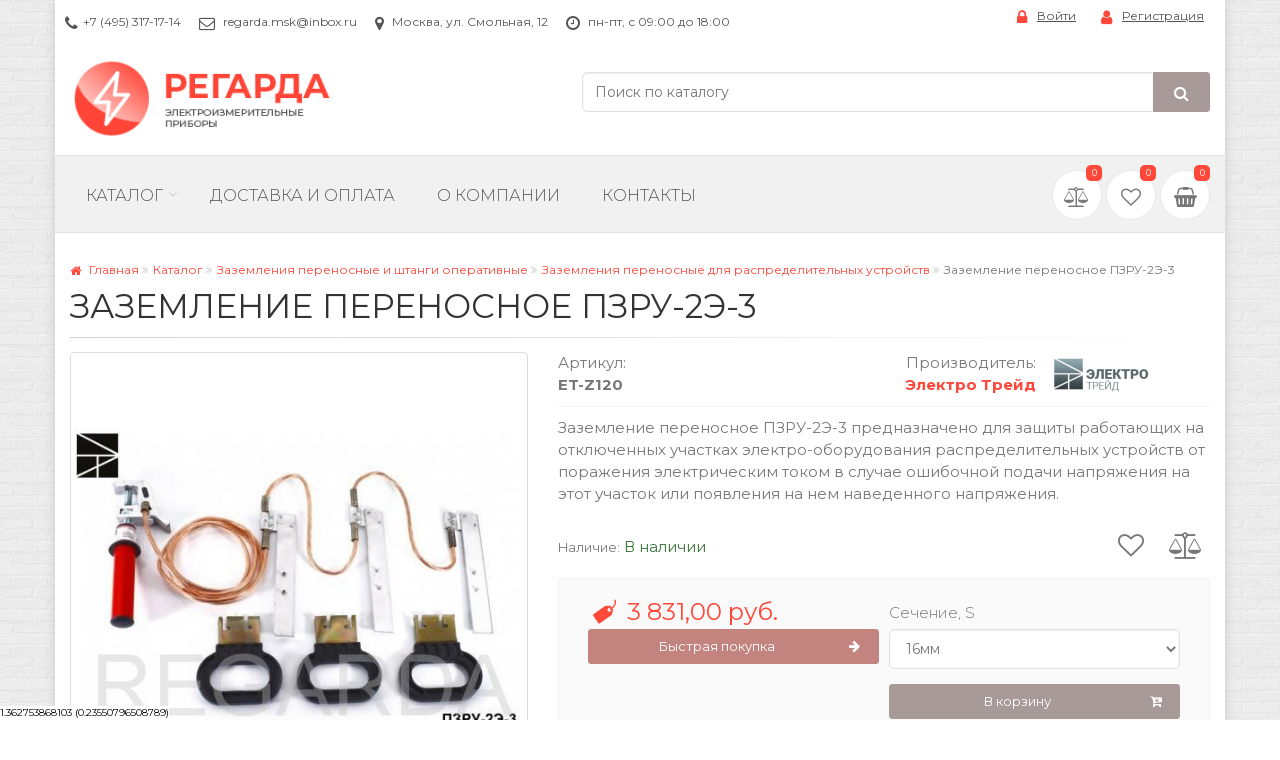

--- FILE ---
content_type: text/html; charset=UTF-8
request_url: https://regarda.ru/cat/zazemlenija-perenosnye-dlja-raspredelitelnykh-ustrojjstv/zazemlenie-perenosnoe-pzru-2eh-3-et-zap120-16-981
body_size: 451151
content:
<!DOCTYPE html>
<!--[if IE 9]> <html lang="ru" class="ie9"> <![endif]-->
<!--[if !IE]><!-->
<html lang="ru">
<!--<![endif]-->
<head>
	<meta name="yandex-verification" content="ee9975408ddeb009" />
	<meta charset="utf-8">
	<!-- Mobile Meta -->
	<meta name="viewport" content="width=device-width, initial-scale=1.0">
	
	<link rel="shortcut icon" href="https://regarda.ru/favicon.ico" type="image/x-icon">

	<title>Заземление переносное: ПЗРУ-2Э-3 — купить по цене 3831 руб. в Москве с доставкой | Regarda.</title>	<meta name="Description" content="Заземление переносное: ПЗРУ-2Э-3 можно купить со скидкой в интернет-магазине Regarda по цене 3831 руб. Бесплатная доставка по Москве от 30 000 рублей и до терминалов ТК. Поможем собрать комплексную поставку по вашим заявкам, сократим вашу рутину - просто пришлите заявку на почту и получите скидку! Скидка 10% при оформлении на сайте через корзину!" />
<meta name="Keywords" content="Заземление переносное: ПЗРУ-2Э-3" />	
	<link href="/static/min/?f=/templates/frontend/bootstrap/css/bootstrap.min.css,/templates/frontend/css/style.css,/templates/frontend/css/skins/regarda.css,/templates/frontend/css/custom.css,/assets/js/fancybox/jquery.fancybox.css,/assets/js/fancybox/helpers/jquery.fancybox-buttons.css,/assets/js/fancybox/helpers/jquery.fancybox-thumbs.css&ver=3981" media="screen" rel="stylesheet" type="text/css" />
	<link href="https://fonts.googleapis.com/css?family=Montserrat:300,400,600,700&amp;subset=cyrillic" media="screen" rel="stylesheet" type="text/css" />

	

</head>


<body class="no-trans boxed  pattern-3 lang-ru">
	<!-- Yandex.Metrika counter -->
<script type="text/javascript" >
    (function (d, w, c) {
        (w[c] = w[c] || []).push(function() {
            try {
                w.yaCounter49180606 = new Ya.Metrika2({
                    id:49180606,
                    clickmap:true,
                    trackLinks:true,
                    accurateTrackBounce:true
                });
            } catch(e) { }
        });

        var n = d.getElementsByTagName("script")[0],
            s = d.createElement("script"),
            f = function () { n.parentNode.insertBefore(s, n); };
        s.type = "text/javascript";
        s.async = true;
        s.src = "https://mc.yandex.ru/metrika/tag.js";

        if (w.opera == "[object Opera]") {
            d.addEventListener("DOMContentLoaded", f, false);
        } else { f(); }
    })(document, window, "yandex_metrika_callbacks2");
</script>
<noscript><div><img src="https://mc.yandex.ru/watch/49180606" style="position:absolute; left:-9999px;" alt="" /></div></noscript>
<!-- /Yandex.Metrika counter -->
	<!-- scrollToTop -->
	<!-- ================ -->
	<div class="scrollToTop circle">
		<i class="icon-up-open-big"></i>
	</div>

	<!-- page wrapper start -->
	<!-- ================ -->
	<div class="page-wrapper">

		<!-- header-container start -->
		<div class="header-container">


			<!-- header-top start -->
			<!-- classes:  -->
			<!-- "dark": dark version of header top e.g. class="header-top dark" -->
			<!-- "colored": colored version of header top e.g. class="header-top colored" -->
			<!-- ================ -->
			<div class="header-top ">
				<div class="container">
					<div class="row">
						<div class="col-xs-3 col-sm-6 col-md-9">
							<!-- header-top-first start -->
							<!-- ================ -->
							<div class="header-top-first clearfix">
								<ul class="list-inline hidden-sm hidden-xs">
									<li><i class="fa fa-phone pr-5"></i><a href="tel:+7 (495) 317-17-14">+7 (495) 317-17-14</a></li>
									<li><i class="fa fa-envelope-o pr-5"></i>  <a href="mailto:regarda.msk@inbox.ru">regarda.msk@inbox.ru</a></li>
									<li><i class="fa fa-map-marker pr-5"></i> Москва, ул. Смольная, 12</li>
									<li><i class="fa fa-clock-o pr-5"></i> пн-пт, с 09:00 до 18:00</li>
								</ul>
							</div>
							<!-- header-top-first end -->
						</div>
						<div class="col-xs-9 col-sm-6 col-md-3">

							<!-- header-top-second start -->
							<!-- ================ -->
							<div id="header-top-second"  class="clearfix">

								<!-- header top dropdowns start -->
								<!-- ================ -->
								<div class="header-top-dropdown text-right">
																			<div class="btn-group dropdown pr-10">
											<button aria-expanded="false" type="button" class="btn dropdown-toggle btn-link" data-toggle="dropdown"><i class="fa fa-lock pr-10 text-default"></i>Войти</button>
											<ul class="dropdown-menu dropdown-menu-right dropdown-animation">
												<li>
													<form class="login-form margin-clear" method="POST" action="/login">
														<div class="form-group has-feedback">
															<label class="control-label">Ваш e-mail</label>
															<input class="form-control" placeholder="" type="text" name="email">
															<i class="fa fa-envelope-o form-control-feedback"></i>
														</div>
														<div class="form-group has-feedback">
															<label class="control-label">Пароль</label>
															<input class="form-control" placeholder="" type="password" name="password">
															<i class="fa fa-lock form-control-feedback"></i>
														</div>
														<div class="row">
															<div class="col-md-4">
																<button type="submit" class="btn btn-default btn-sm">Войти</button>
															</div>
															<div class="col-md-8 text-right">
																<a href="/passwordreminder">Забыли пароль?</a>
															</div>
														</div>
														<input type="hidden" name="from" value="/cat/zazemlenija-perenosnye-dlja-raspredelitelnykh-ustrojjstv/zazemlenie-perenosnoe-pzru-2eh-3-et-zap120-16-981">
														<input type="hidden" name="form_identifier" value="Users_Form_Login">
													</form>
												</li>
											</ul>
										</div>
										<div class="btn-group">
											<a href="/register"
												class="btn btn-link"><i class="fa fa-user pr-10 text-default"></i>Регистрация</a>
										</div>

																	</div>
								<!--  header top dropdowns end -->
							</div>
							<!-- header-top-second end -->
						</div>
					</div>
				</div>
			</div>
			<!-- header-top end -->

			<!-- header-middle start -->
			<!-- classes:  -->
			<!-- "dark": dark version of header top e.g. class="header-top dark" -->
			<!-- "colored": colored version of header top e.g. class="header-top colored" -->
			<!-- ================ -->
			<div class="header-top light-bg">
				<div class="container">
					<div class="row">
						<div class="col-sm-3 col-xs-12">

							<!-- logo -->
							<div id="logo" class="logo">
								<a href="/"><img src="/images/logo.png" alt="Интернет магазин 'Регарда'"></a>
							</div>

						</div>
						<div class="col-sm-9 col-xs-12 hidden-xs ">

							<div class="row">
								<div class="col-md-9 col-sm-8 col-md-offset-3 col-sm-offset-4 header-search-box">
									<form role="search" class="search-box" action="/cat/search">
										<div class="form-group">
											<div class="input-group">
												<input type="text" class="form-control search-helper" name="q" placeholder="Поиск по каталогу" autocomplete="off">
												<span class="input-group-btn">
													<button class="btn btn-default" type="submit"><i class="fa fa-search"></i></button>
												</span>
											</div>
										</div>
									</form>
								</div>

							</div>

						</div>

					</div>
				</div>
			</div>
			<!-- header-middle end -->

			<!-- header start -->
			<!-- classes:  -->
			<!-- "fixed": enables fixed navigation mode (sticky menu) e.g. class="header fixed clearfix" -->
			<!-- "dark": dark version of header e.g. class="header dark clearfix" -->
			<!-- "full-width": mandatory class for the full-width menu layout -->
			<!-- "centered": mandatory class for the centered logo layout -->
			<!-- ================ -->
			<header class="header fixed full-width clearfix">
				<div class="">
					<div class="row">
						<div class="col-sm-12">

							<!-- header-right start -->
							<!-- ================ -->
							<div class="header-right clearfix">

								<!-- main-navigation start -->
								<!-- classes: -->
								<!-- "onclick": Makes the dropdowns open on click, this the default bootstrap behavior e.g. class="main-navigation onclick" -->
								<!-- "animated": Enables animations on dropdowns opening e.g. class="main-navigation animated" -->
								<!-- "with-dropdown-buttons": Mandatory class that adds extra space, to the main navigation, for the search and cart dropdowns -->
								<!-- ================ -->
								<div class="main-navigation animated with-dropdown-buttons">

									<!-- navbar start -->
									<!-- ================ -->
									<nav class="navbar navbar-default" role="navigation">
                                        <!-- Collect the nav links, forms, and other content for toggling -->
                                        <button class="btn-burger hidden-md hidden-lg" data-toggle="collapse" data-target="#navbar-collapse-menu" aria-controls="navbarNav" aria-expanded="false" aria-label="Меню">
                                            <span class="fa fa-bars"></span>
                                        </button>
                                        <div class="collapse navbar-collapse" id="navbar-collapse-menu">

                                            <!-- main-menu -->
                                            <ul class="nav navbar-nav">


        
        

        	    	<li class="dropdown new-menu mega-menu cat-mega-menu ">
			<a href="/cat" class="dropdown-toggle" data-toggle="dropdown">Каталог</a>
			<ul class="dropdown-menu mega-dropdown">
				<li>
														<ul class="menu">
								<li class="folder-menu" data-id="99">
														<a class="folder light-gray-menu" data-toggle="collapse" href="#submenu99" aria-expanded="false" aria-controls="submenu99" data-id="99"> Указатели, индикаторы и сигнализаторы напряжения <i class="fa fa-angle-right"></i></a>
					<div class="sub-menu-list clearfix">
					<ul class="collapse nav nav-pills nav-stacked  cat-menu" data-id="99" id="submenu99">
												<li class="sub-menu all-products-category" data-id="99">
								<a class="all-category folder sub-folder" data-id="99" href="/cat/ukazateli-napryajeniya/" title="Указатели, индикаторы и сигнализаторы напряжения">Все товары раздела</a>
							</li>
					

																	<li class=" sub-menu" data-id="19">
														<a href="/cat/ukazateli-napryazheniya-nizkovoltnye/" class="folder sub-folder no-icon" data-id="19"> Указатели напряжения низковольтные <span class="count">(116)</span></a>
													</li>
																							<li class=" sub-menu" data-id="16">
														<a href="/cat/ukazateli-napryazheniya-visokovoltniye/" class="folder sub-folder no-icon" data-id="16"> Указатели напряжения высоковольтные <span class="count">(164)</span></a>
													</li>
																							<li class=" sub-menu" data-id="15">
														<a href="/cat/signalizatory-naprjazhenija-individualnye/" class="folder sub-folder no-icon" data-id="15"> Сигнализаторы напряжения индивидуальные <span class="count">(28)</span></a>
													</li>
																							<li class=" sub-menu" data-id="197">
														<a href="/cat/indikatori-testeri-probniki/" class="folder sub-folder no-icon" data-id="197"> Индикаторы, тестеры, пробники <span class="count">(55)</span></a>
													</li>
																							<li class=" sub-menu" data-id="50">
														<a href="/cat/detektori-skritoy-provodki/" class="folder sub-folder no-icon" data-id="50"> Детекторы скрытой проводки <span class="count">(20)</span></a>
													</li>
																	<div class="clearfix fixed-menu">&nbsp;</div>

					</ul>

																		
					<ul class="collapse nav nav-pills nav-stacked brand-menu brand-other-menu" data-brand="19" id="brandMenu19">
																																	<li><div class="brand-image"><a href="/cat/ukazateli-napryazheniya-nizkovoltnye/?b[0]=1" data-id="1" title="Электро Трейд"><img src="/static/images/catalog/brands/100x100/logo_1.png?nocache=1532525051" class="img-responsive" alt="Электро Трейд" title="Электро Трейд"></a></div>
							</li>
							
																											<li><div class="brand-image"><a href="/cat/ukazateli-napryazheniya-nizkovoltnye/?b[0]=2" data-id="2" title="ООО &quot;Энергозащита&quot;"><img src="/static/images/catalog/brands/100x100/logo_2.jpg?nocache=1482676348" class="img-responsive" alt="ООО &quot;Энергозащита&quot;" title="ООО &quot;Энергозащита&quot;"></a></div>
							</li>
							
																											<li><div class="brand-image"><a href="/cat/ukazateli-napryazheniya-nizkovoltnye/?b[0]=3" data-id="3" title="АООТ &quot;Электроприбор&quot;"><img src="/static/images/catalog/brands/100x100/logo_3.jpg?nocache=1482676767" class="img-responsive" alt="АООТ &quot;Электроприбор&quot;" title="АООТ &quot;Электроприбор&quot;"></a></div>
							</li>
							
																											<li><div class="brand-image"><a href="/cat/ukazateli-napryazheniya-nizkovoltnye/?b[0]=4" data-id="4" title="MASTECH"><img src="/static/images/catalog/brands/100x100/logo_4.png?nocache=1681738607" class="img-responsive" alt="MASTECH" title="MASTECH"></a></div>
							</li>
							
																											<li><div class="brand-image"><a href="/cat/ukazateli-napryazheniya-nizkovoltnye/?b[0]=5" data-id="5" title="UNI-T"><img src="/static/images/catalog/brands/100x100/logo_5.jpeg?nocache=1482676539" class="img-responsive" alt="UNI-T" title="UNI-T"></a></div>
							</li>
							
																											<li><div class="brand-image"><a href="/cat/ukazateli-napryazheniya-nizkovoltnye/?b[0]=9" data-id="9" title="MEET"><img src="/static/images/catalog/brands/100x100/logo_9.jpg?nocache=1482678666" class="img-responsive" alt="MEET" title="MEET"></a></div>
							</li>
							
																											<li><div class="brand-image"><a href="/cat/ukazateli-napryazheniya-nizkovoltnye/?b[0]=16" data-id="16" title="Инвентор"><img src="/static/images/catalog/brands/100x100/logo_16.png?nocache=1482678502" class="img-responsive" alt="Инвентор" title="Инвентор"></a></div>
							</li>
							
																											<li><div class="brand-image"><a href="/cat/ukazateli-napryazheniya-nizkovoltnye/?b[0]=33" data-id="33" title="Диэлектрик"><img src="/static/images/catalog/brands/100x100/logo_33.jpg?nocache=1497776747" class="img-responsive" alt="Диэлектрик" title="Диэлектрик"></a></div>
							</li>
							
																				
																											<li><div class="brand-image"><a href="/cat/ukazateli-napryazheniya-nizkovoltnye/?b[0]=22" data-id="22" title="Россия"><img src="/static/images/catalog/brands/100x100/logo_22.png?nocache=1688482780" class="img-responsive" alt="Россия" title="Россия"></a></div>
							</li>
							
																											<li><div class="brand-image"><a href="/cat/ukazateli-napryazheniya-nizkovoltnye/?b[0]=20" data-id="20" title="Китай"><img src="/static/images/catalog/brands/100x100/logo_20.png?nocache=1580278052" class="img-responsive" alt="Китай" title="Китай"></a></div>
							</li>
							
																											<li><div class="brand-image"><a href="/cat/ukazateli-napryazheniya-nizkovoltnye/?b[0]=47" data-id="47" title="ООО &quot;Техношанс 2006&quot;"><img src="/static/images/catalog/brands/100x100/logo_47.jpg?nocache=1532584799" class="img-responsive" alt="ООО &quot;Техношанс 2006&quot;" title="ООО &quot;Техношанс 2006&quot;"></a></div>
							</li>
							
																											<li><div class="brand-image"><a href="/cat/ukazateli-napryazheniya-nizkovoltnye/?b[0]=95" data-id="95" title="CEM"><img src="/static/images/catalog/brands/100x100/logo_95.jpg?nocache=1686129284" class="img-responsive" alt="CEM" title="CEM"></a></div>
							</li>
							
																	</ul>

						
												
					<ul class="collapse nav nav-pills nav-stacked brand-menu brand-other-menu" data-brand="16" id="brandMenu16">
																																	<li><div class="brand-image"><a href="/cat/ukazateli-napryazheniya-visokovoltniye/?b[0]=1" data-id="1" title="Электро Трейд"><img src="/static/images/catalog/brands/100x100/logo_1.png?nocache=1532525051" class="img-responsive" alt="Электро Трейд" title="Электро Трейд"></a></div>
							</li>
							
																											<li><div class="brand-image"><a href="/cat/ukazateli-napryazheniya-visokovoltniye/?b[0]=2" data-id="2" title="ООО &quot;Энергозащита&quot;"><img src="/static/images/catalog/brands/100x100/logo_2.jpg?nocache=1482676348" class="img-responsive" alt="ООО &quot;Энергозащита&quot;" title="ООО &quot;Энергозащита&quot;"></a></div>
							</li>
							
																											<li><div class="brand-image"><a href="/cat/ukazateli-napryazheniya-visokovoltniye/?b[0]=3" data-id="3" title="АООТ &quot;Электроприбор&quot;"><img src="/static/images/catalog/brands/100x100/logo_3.jpg?nocache=1482676767" class="img-responsive" alt="АООТ &quot;Электроприбор&quot;" title="АООТ &quot;Электроприбор&quot;"></a></div>
							</li>
							
																				
																											<li><div class="brand-image"><a href="/cat/ukazateli-napryazheniya-visokovoltniye/?b[0]=22" data-id="22" title="Россия"><img src="/static/images/catalog/brands/100x100/logo_22.png?nocache=1688482780" class="img-responsive" alt="Россия" title="Россия"></a></div>
							</li>
							
																											<li><div class="brand-image"><a href="/cat/ukazateli-napryazheniya-visokovoltniye/?b[0]=42" data-id="42" title="ООО &quot;НПО Техносфера&quot;"><img src="/static/images/catalog/brands/100x100/logo_42.jpg?nocache=1522997999" class="img-responsive" alt="ООО &quot;НПО Техносфера&quot;" title="ООО &quot;НПО Техносфера&quot;"></a></div>
							</li>
							
																											<li><div class="brand-image"><a href="/cat/ukazateli-napryazheniya-visokovoltniye/?b[0]=47" data-id="47" title="ООО &quot;Техношанс 2006&quot;"><img src="/static/images/catalog/brands/100x100/logo_47.jpg?nocache=1532584799" class="img-responsive" alt="ООО &quot;Техношанс 2006&quot;" title="ООО &quot;Техношанс 2006&quot;"></a></div>
							</li>
							
																											<li><div class="brand-image"><a href="/cat/ukazateli-napryazheniya-visokovoltniye/?b[0]=92" data-id="92" title="ООО &quot;Электроприбор&quot; (Краснодар)"><img src="/static/images/catalog/brands/100x100/logo_92.jpg?nocache=1626790035" class="img-responsive" alt="ООО &quot;Электроприбор&quot; (Краснодар)" title="ООО &quot;Электроприбор&quot; (Краснодар)"></a></div>
							</li>
							
																											<li><div class="brand-image"><a href="/cat/ukazateli-napryazheniya-visokovoltniye/?b[0]=115" data-id="115" title="ООО &quot;Оникс Технологии&quot;"><img src="/static/images/catalog/brands/100x100/115_logo.png?nocache=1669276748" class="img-responsive" alt="ООО &quot;Оникс Технологии&quot;" title="ООО &quot;Оникс Технологии&quot;"></a></div>
							</li>
							
																	</ul>

						
												
					<ul class="collapse nav nav-pills nav-stacked brand-menu brand-other-menu" data-brand="15" id="brandMenu15">
																																	<li><div class="brand-image"><a href="/cat/signalizatory-naprjazhenija-individualnye/?b[0]=1" data-id="1" title="Электро Трейд"><img src="/static/images/catalog/brands/100x100/logo_1.png?nocache=1532525051" class="img-responsive" alt="Электро Трейд" title="Электро Трейд"></a></div>
							</li>
							
																											<li><div class="brand-image"><a href="/cat/signalizatory-naprjazhenija-individualnye/?b[0]=2" data-id="2" title="ООО &quot;Энергозащита&quot;"><img src="/static/images/catalog/brands/100x100/logo_2.jpg?nocache=1482676348" class="img-responsive" alt="ООО &quot;Энергозащита&quot;" title="ООО &quot;Энергозащита&quot;"></a></div>
							</li>
							
																											<li><div class="brand-image"><a href="/cat/signalizatory-naprjazhenija-individualnye/?b[0]=3" data-id="3" title="АООТ &quot;Электроприбор&quot;"><img src="/static/images/catalog/brands/100x100/logo_3.jpg?nocache=1482676767" class="img-responsive" alt="АООТ &quot;Электроприбор&quot;" title="АООТ &quot;Электроприбор&quot;"></a></div>
							</li>
							
																											<li><div class="brand-image"><a href="/cat/signalizatory-naprjazhenija-individualnye/?b[0]=22" data-id="22" title="Россия"><img src="/static/images/catalog/brands/100x100/logo_22.png?nocache=1688482780" class="img-responsive" alt="Россия" title="Россия"></a></div>
							</li>
							
																											<li><div class="brand-image"><a href="/cat/signalizatory-naprjazhenija-individualnye/?b[0]=49" data-id="49" title="ООО &quot;ЭНЕРГОСИГНАЛ&quot;"><img src="/static/images/catalog/brands/100x100/logo_49.jpg?nocache=1532530171" class="img-responsive" alt="ООО &quot;ЭНЕРГОСИГНАЛ&quot;" title="ООО &quot;ЭНЕРГОСИГНАЛ&quot;"></a></div>
							</li>
							
																											<li><div class="brand-image"><a href="/cat/signalizatory-naprjazhenija-individualnye/?b[0]=64" data-id="64" title="ООО &quot;Электробезопасность-Вятка&quot;"><img src="/static/images/catalog/brands/100x100/logo_64.gif?nocache=1684838858" class="img-responsive" alt="ООО &quot;Электробезопасность-Вятка&quot;" title="ООО &quot;Электробезопасность-Вятка&quot;"></a></div>
							</li>
							
																	</ul>

						
												
					<ul class="collapse nav nav-pills nav-stacked brand-menu brand-other-menu" data-brand="197" id="brandMenu197">
																																	<li><div class="brand-image"><a href="/cat/indikatori-testeri-probniki/?b[0]=1" data-id="1" title="Электро Трейд"><img src="/static/images/catalog/brands/100x100/logo_1.png?nocache=1532525051" class="img-responsive" alt="Электро Трейд" title="Электро Трейд"></a></div>
							</li>
							
																											<li><div class="brand-image"><a href="/cat/indikatori-testeri-probniki/?b[0]=3" data-id="3" title="АООТ &quot;Электроприбор&quot;"><img src="/static/images/catalog/brands/100x100/logo_3.jpg?nocache=1482676767" class="img-responsive" alt="АООТ &quot;Электроприбор&quot;" title="АООТ &quot;Электроприбор&quot;"></a></div>
							</li>
							
																											<li><div class="brand-image"><a href="/cat/indikatori-testeri-probniki/?b[0]=4" data-id="4" title="MASTECH"><img src="/static/images/catalog/brands/100x100/logo_4.png?nocache=1681738607" class="img-responsive" alt="MASTECH" title="MASTECH"></a></div>
							</li>
							
																											<li><div class="brand-image"><a href="/cat/indikatori-testeri-probniki/?b[0]=5" data-id="5" title="UNI-T"><img src="/static/images/catalog/brands/100x100/logo_5.jpeg?nocache=1482676539" class="img-responsive" alt="UNI-T" title="UNI-T"></a></div>
							</li>
							
																											<li><div class="brand-image"><a href="/cat/indikatori-testeri-probniki/?b[0]=23" data-id="23" title="TESTO"><img src="/static/images/catalog/brands/100x100/logo_23.jpg?nocache=1482686000" class="img-responsive" alt="TESTO" title="TESTO"></a></div>
							</li>
							
																											<li><div class="brand-image"><a href="/cat/indikatori-testeri-probniki/?b[0]=25" data-id="25" title="FLUKE"><img src="/static/images/catalog/brands/100x100/logo_25.jpg?nocache=1484233249" class="img-responsive" alt="FLUKE" title="FLUKE"></a></div>
							</li>
							
																											<li><div class="brand-image"><a href="/cat/indikatori-testeri-probniki/?b[0]=19" data-id="19" title="Армения"><img src="/static/images/catalog/brands/100x100/logo_19.jpg?nocache=1588176283" class="img-responsive" alt="Армения" title="Армения"></a></div>
							</li>
							
																											<li><div class="brand-image"><a href="/cat/indikatori-testeri-probniki/?b[0]=22" data-id="22" title="Россия"><img src="/static/images/catalog/brands/100x100/logo_22.png?nocache=1688482780" class="img-responsive" alt="Россия" title="Россия"></a></div>
							</li>
							
																											<li><div class="brand-image"><a href="/cat/indikatori-testeri-probniki/?b[0]=20" data-id="20" title="Китай"><img src="/static/images/catalog/brands/100x100/logo_20.png?nocache=1580278052" class="img-responsive" alt="Китай" title="Китай"></a></div>
							</li>
							
																											<li><div class="brand-image"><a href="/cat/indikatori-testeri-probniki/?b[0]=88" data-id="88" title="АО «НПФ «Радио-Сервис»"><img src="/static/images/catalog/brands/100x100/logo_88.jpg?nocache=1590849824" class="img-responsive" alt="АО «НПФ «Радио-Сервис»" title="АО «НПФ «Радио-Сервис»"></a></div>
							</li>
							
																											<li><div class="brand-image"><a href="/cat/indikatori-testeri-probniki/?b[0]=94" data-id="94" title="КВТ"><img src="/static/images/catalog/brands/100x100/logo_94.png?nocache=1601296949" class="img-responsive" alt="КВТ" title="КВТ"></a></div>
							</li>
							
																											<li><div class="brand-image"><a href="/cat/indikatori-testeri-probniki/?b[0]=95" data-id="95" title="CEM"><img src="/static/images/catalog/brands/100x100/logo_95.jpg?nocache=1686129284" class="img-responsive" alt="CEM" title="CEM"></a></div>
							</li>
							
																											<li><div class="brand-image"><a href="/cat/indikatori-testeri-probniki/?b[0]=98" data-id="98" title="РЕСАНТА"><img src="/static/images/catalog/brands/100x100/logo_98.jpg?nocache=1624275160" class="img-responsive" alt="РЕСАНТА" title="РЕСАНТА"></a></div>
							</li>
							
																											<li><div class="brand-image"><a href="/cat/indikatori-testeri-probniki/?b[0]=111" data-id="111" title="Schneider Electric"><img src="/static/images/catalog/brands/100x100/logo_111.jpg?nocache=1645778590" class="img-responsive" alt="Schneider Electric" title="Schneider Electric"></a></div>
							</li>
							
																											<li><div class="brand-image"><a href="/cat/indikatori-testeri-probniki/?b[0]=124" data-id="124" title="RGK"><img src="/static/images/catalog/brands/100x100/124_logo.jpg?nocache=1711969611" class="img-responsive" alt="RGK" title="RGK"></a></div>
							</li>
							
																	</ul>

						
												
					<ul class="collapse nav nav-pills nav-stacked brand-menu brand-other-menu" data-brand="50" id="brandMenu50">
																																	<li><div class="brand-image"><a href="/cat/detektori-skritoy-provodki/?b[0]=1" data-id="1" title="Электро Трейд"><img src="/static/images/catalog/brands/100x100/logo_1.png?nocache=1532525051" class="img-responsive" alt="Электро Трейд" title="Электро Трейд"></a></div>
							</li>
							
																											<li><div class="brand-image"><a href="/cat/detektori-skritoy-provodki/?b[0]=4" data-id="4" title="MASTECH"><img src="/static/images/catalog/brands/100x100/logo_4.png?nocache=1681738607" class="img-responsive" alt="MASTECH" title="MASTECH"></a></div>
							</li>
							
																											<li><div class="brand-image"><a href="/cat/detektori-skritoy-provodki/?b[0]=6" data-id="6" title="DT"><img src="/static/images/catalog/brands/100x100/logo_6.jpg?nocache=1482676661" class="img-responsive" alt="DT" title="DT"></a></div>
							</li>
							
																											<li><div class="brand-image"><a href="/cat/detektori-skritoy-provodki/?b[0]=22" data-id="22" title="Россия"><img src="/static/images/catalog/brands/100x100/logo_22.png?nocache=1688482780" class="img-responsive" alt="Россия" title="Россия"></a></div>
							</li>
							
																											<li><div class="brand-image"><a href="/cat/detektori-skritoy-provodki/?b[0]=20" data-id="20" title="Китай"><img src="/static/images/catalog/brands/100x100/logo_20.png?nocache=1580278052" class="img-responsive" alt="Китай" title="Китай"></a></div>
							</li>
							
																											<li><div class="brand-image"><a href="/cat/detektori-skritoy-provodki/?b[0]=95" data-id="95" title="CEM"><img src="/static/images/catalog/brands/100x100/logo_95.jpg?nocache=1686129284" class="img-responsive" alt="CEM" title="CEM"></a></div>
							</li>
							
																											<li><div class="brand-image"><a href="/cat/detektori-skritoy-provodki/?b[0]=124" data-id="124" title="RGK"><img src="/static/images/catalog/brands/100x100/124_logo.jpg?nocache=1711969611" class="img-responsive" alt="RGK" title="RGK"></a></div>
							</li>
							
																	</ul>

						
												



					<ul class="collapse nav nav-pills nav-stacked brand-menu brand-menu-main root-brand" data-brand="99" id="brandMenu99">
																																	<li><div class="brand-image"><a href="/cat/search/?b[0]=1" data-id="1" title="Электро Трейд"><img src="/static/images/catalog/brands/100x100/logo_1.png?nocache=1532525051" class="img-responsive" alt="Электро Трейд" title="Электро Трейд"></a></div>
							</li>
																																		<li><div class="brand-image"><a href="/cat/search/?b[0]=2" data-id="2" title="ООО &quot;Энергозащита&quot;"><img src="/static/images/catalog/brands/100x100/logo_2.jpg?nocache=1482676348" class="img-responsive" alt="ООО &quot;Энергозащита&quot;" title="ООО &quot;Энергозащита&quot;"></a></div>
							</li>
																																		<li><div class="brand-image"><a href="/cat/search/?b[0]=3" data-id="3" title="АООТ &quot;Электроприбор&quot;"><img src="/static/images/catalog/brands/100x100/logo_3.jpg?nocache=1482676767" class="img-responsive" alt="АООТ &quot;Электроприбор&quot;" title="АООТ &quot;Электроприбор&quot;"></a></div>
							</li>
																																		<li><div class="brand-image"><a href="/cat/search/?b[0]=4" data-id="4" title="MASTECH"><img src="/static/images/catalog/brands/100x100/logo_4.png?nocache=1681738607" class="img-responsive" alt="MASTECH" title="MASTECH"></a></div>
							</li>
																																		<li><div class="brand-image"><a href="/cat/search/?b[0]=5" data-id="5" title="UNI-T"><img src="/static/images/catalog/brands/100x100/logo_5.jpeg?nocache=1482676539" class="img-responsive" alt="UNI-T" title="UNI-T"></a></div>
							</li>
																																		<li><div class="brand-image"><a href="/cat/search/?b[0]=6" data-id="6" title="DT"><img src="/static/images/catalog/brands/100x100/logo_6.jpg?nocache=1482676661" class="img-responsive" alt="DT" title="DT"></a></div>
							</li>
																																		<li><div class="brand-image"><a href="/cat/search/?b[0]=9" data-id="9" title="MEET"><img src="/static/images/catalog/brands/100x100/logo_9.jpg?nocache=1482678666" class="img-responsive" alt="MEET" title="MEET"></a></div>
							</li>
																																		<li><div class="brand-image"><a href="/cat/search/?b[0]=16" data-id="16" title="Инвентор"><img src="/static/images/catalog/brands/100x100/logo_16.png?nocache=1482678502" class="img-responsive" alt="Инвентор" title="Инвентор"></a></div>
							</li>
																																		<li><div class="brand-image"><a href="/cat/search/?b[0]=23" data-id="23" title="TESTO"><img src="/static/images/catalog/brands/100x100/logo_23.jpg?nocache=1482686000" class="img-responsive" alt="TESTO" title="TESTO"></a></div>
							</li>
																																		<li><div class="brand-image"><a href="/cat/search/?b[0]=25" data-id="25" title="FLUKE"><img src="/static/images/catalog/brands/100x100/logo_25.jpg?nocache=1484233249" class="img-responsive" alt="FLUKE" title="FLUKE"></a></div>
							</li>
																																		<li><div class="brand-image"><a href="/cat/search/?b[0]=33" data-id="33" title="Диэлектрик"><img src="/static/images/catalog/brands/100x100/logo_33.jpg?nocache=1497776747" class="img-responsive" alt="Диэлектрик" title="Диэлектрик"></a></div>
							</li>
																																																						<li><div class="brand-image"><a href="/cat/search/?b[0]=19" data-id="19" title="Армения"><img src="/static/images/catalog/brands/100x100/logo_19.jpg?nocache=1588176283" class="img-responsive" alt="Армения" title="Армения"></a></div>
							</li>
																																		<li><div class="brand-image"><a href="/cat/search/?b[0]=22" data-id="22" title="Россия"><img src="/static/images/catalog/brands/100x100/logo_22.png?nocache=1688482780" class="img-responsive" alt="Россия" title="Россия"></a></div>
							</li>
																																		<li><div class="brand-image"><a href="/cat/search/?b[0]=20" data-id="20" title="Китай"><img src="/static/images/catalog/brands/100x100/logo_20.png?nocache=1580278052" class="img-responsive" alt="Китай" title="Китай"></a></div>
							</li>
																																		<li><div class="brand-image"><a href="/cat/search/?b[0]=42" data-id="42" title="ООО &quot;НПО Техносфера&quot;"><img src="/static/images/catalog/brands/100x100/logo_42.jpg?nocache=1522997999" class="img-responsive" alt="ООО &quot;НПО Техносфера&quot;" title="ООО &quot;НПО Техносфера&quot;"></a></div>
							</li>
																																		<li><div class="brand-image"><a href="/cat/search/?b[0]=47" data-id="47" title="ООО &quot;Техношанс 2006&quot;"><img src="/static/images/catalog/brands/100x100/logo_47.jpg?nocache=1532584799" class="img-responsive" alt="ООО &quot;Техношанс 2006&quot;" title="ООО &quot;Техношанс 2006&quot;"></a></div>
							</li>
																																		<li><div class="brand-image"><a href="/cat/search/?b[0]=49" data-id="49" title="ООО &quot;ЭНЕРГОСИГНАЛ&quot;"><img src="/static/images/catalog/brands/100x100/logo_49.jpg?nocache=1532530171" class="img-responsive" alt="ООО &quot;ЭНЕРГОСИГНАЛ&quot;" title="ООО &quot;ЭНЕРГОСИГНАЛ&quot;"></a></div>
							</li>
																																		<li><div class="brand-image"><a href="/cat/search/?b[0]=64" data-id="64" title="ООО &quot;Электробезопасность-Вятка&quot;"><img src="/static/images/catalog/brands/100x100/logo_64.gif?nocache=1684838858" class="img-responsive" alt="ООО &quot;Электробезопасность-Вятка&quot;" title="ООО &quot;Электробезопасность-Вятка&quot;"></a></div>
							</li>
																																		<li><div class="brand-image"><a href="/cat/search/?b[0]=88" data-id="88" title="АО «НПФ «Радио-Сервис»"><img src="/static/images/catalog/brands/100x100/logo_88.jpg?nocache=1590849824" class="img-responsive" alt="АО «НПФ «Радио-Сервис»" title="АО «НПФ «Радио-Сервис»"></a></div>
							</li>
																																		<li><div class="brand-image"><a href="/cat/search/?b[0]=92" data-id="92" title="ООО &quot;Электроприбор&quot; (Краснодар)"><img src="/static/images/catalog/brands/100x100/logo_92.jpg?nocache=1626790035" class="img-responsive" alt="ООО &quot;Электроприбор&quot; (Краснодар)" title="ООО &quot;Электроприбор&quot; (Краснодар)"></a></div>
							</li>
																																		<li><div class="brand-image"><a href="/cat/search/?b[0]=94" data-id="94" title="КВТ"><img src="/static/images/catalog/brands/100x100/logo_94.png?nocache=1601296949" class="img-responsive" alt="КВТ" title="КВТ"></a></div>
							</li>
																																		<li><div class="brand-image"><a href="/cat/search/?b[0]=95" data-id="95" title="CEM"><img src="/static/images/catalog/brands/100x100/logo_95.jpg?nocache=1686129284" class="img-responsive" alt="CEM" title="CEM"></a></div>
							</li>
																																		<li><div class="brand-image"><a href="/cat/search/?b[0]=98" data-id="98" title="РЕСАНТА"><img src="/static/images/catalog/brands/100x100/logo_98.jpg?nocache=1624275160" class="img-responsive" alt="РЕСАНТА" title="РЕСАНТА"></a></div>
							</li>
																																		<li><div class="brand-image"><a href="/cat/search/?b[0]=111" data-id="111" title="Schneider Electric"><img src="/static/images/catalog/brands/100x100/logo_111.jpg?nocache=1645778590" class="img-responsive" alt="Schneider Electric" title="Schneider Electric"></a></div>
							</li>
																																		<li><div class="brand-image"><a href="/cat/search/?b[0]=115" data-id="115" title="ООО &quot;Оникс Технологии&quot;"><img src="/static/images/catalog/brands/100x100/115_logo.png?nocache=1669276748" class="img-responsive" alt="ООО &quot;Оникс Технологии&quot;" title="ООО &quot;Оникс Технологии&quot;"></a></div>
							</li>
																																		<li><div class="brand-image"><a href="/cat/search/?b[0]=124" data-id="124" title="RGK"><img src="/static/images/catalog/brands/100x100/124_logo.jpg?nocache=1711969611" class="img-responsive" alt="RGK" title="RGK"></a></div>
							</li>
																								</ul>


				</div> 


								

			</li>
								<li class="folder-menu" data-id="55">
														<a class="folder light-gray-menu" data-toggle="collapse" href="#submenu55" aria-expanded="false" aria-controls="submenu55" data-id="55"> Контрольно-измерительные приборы <i class="fa fa-angle-right"></i></a>
					<div class="sub-menu-list clearfix">
					<ul class="collapse nav nav-pills nav-stacked  cat-menu" data-id="55" id="submenu55">
												<li class="sub-menu all-products-category" data-id="55">
								<a class="all-category folder sub-folder" data-id="55" href="/cat/kontrolno-izmeritelnie-pribori/" title="Контрольно-измерительные приборы">Все товары раздела</a>
							</li>
					

																	<li class=" sub-menu" data-id="14">
														<a href="/cat/multimetry/" class="folder sub-folder no-icon" data-id="14"> Мультиметры <span class="count">(238)</span></a>
													</li>
																							<li class=" sub-menu" data-id="13">
														<a href="/cat/kleshhi-ehlektroizmeritelnye/" class="folder sub-folder no-icon" data-id="13"> Клещи токоизмерительные <span class="count">(151)</span></a>
													</li>
																							<li class=" sub-menu" data-id="193">
														<a href="/cat/testeri-ampermetri/" class="folder sub-folder no-icon" data-id="193"> Тестеры <span class="count">(17)</span></a>
													</li>
																							<li class=" sub-folder" data-id="190">
																						<a class="folder sub-folder " data-id="190" data-toggle="collapse" href="#submenu190" aria-expanded="false" aria-controls="190"> <i class="glyphicon glyphicon-triangle-right sub-icon"></i> Мегаомметры, измерители сопротивления  <span class="count">(97)</span></a>

								<ul class="collapsed nav nav-pills nav-stacked  cat-menu" data-id="190" style="margin-left:10px;display: none" id="190">
																		<li class="sub-menu all-products-category" data-id="190">
										<a class="all-category folder" data-id="190" href="/cat/megaommetri-izmeriteli-soprotivleniya/" title="Мегаомметры, измерители сопротивления">Все товары раздела</a>
									</li>
																																													<li class="sub-menu" data-id="31">
										<a class="folder" href="/cat/megaommetry-ommetri/" data-id="31">  Мегаомметры и омметры  <span class="count">(62)</span></a>
									</li>
																																																					<li class="sub-menu" data-id="49">
										<a class="folder" href="/cat/izmeriteli-soprotivleniya/" data-id="49">  Измерители сопротивления  <span class="count">(29)</span></a>
									</li>
																																																					<li class="sub-menu" data-id="268">
										<a class="folder" href="/cat/voltamperfazometr/" data-id="268">  Вольтамперфазометры  <span class="count">(6)</span></a>
									</li>
																																	</ul>

														</li>
																							<li class=" sub-folder" data-id="198">
																						<a class="folder sub-folder " data-id="198" data-toggle="collapse" href="#submenu198" aria-expanded="false" aria-controls="198"> <i class="glyphicon glyphicon-triangle-right sub-icon"></i> Измерители дальности, ёмкости, толщины  <span class="count">(31)</span></a>

								<ul class="collapsed nav nav-pills nav-stacked  cat-menu" data-id="198" style="margin-left:10px;display: none" id="198">
																		<li class="sub-menu all-products-category" data-id="198">
										<a class="all-category folder" data-id="198" href="/cat/izmeriteli-dalnosti-yemkosti-tolshin/" title="Измерители дальности, ёмкости, толщины">Все товары раздела</a>
									</li>
																																													<li class="sub-menu" data-id="48">
										<a class="folder" href="/cat/izmeriteli-rasstoyaniya/" data-id="48">  Дальномеры  <span class="count">(16)</span></a>
									</li>
																																																					<li class="sub-menu" data-id="200">
										<a class="folder" href="/cat/tolshchinomery/" data-id="200">  Толщиномеры  <span class="count">(8)</span></a>
									</li>
																																																					<li class="sub-menu" data-id="271">
										<a class="folder" href="/cat/izmeritely_yomkosti/" data-id="271">  Измерители ёмкости  <span class="count">(4)</span></a>
									</li>
																																																					<li class="sub-menu" data-id="269">
										<a class="folder" href="/cat/viskozimetr/" data-id="269">  Вискозиметры  <span class="count">(3)</span></a>
									</li>
																																	</ul>

														</li>
																							<li class=" sub-folder" data-id="333">
																						<a class="folder sub-folder " data-id="333" data-toggle="collapse" href="#submenu333" aria-expanded="false" aria-controls="333"> <i class="glyphicon glyphicon-triangle-right sub-icon"></i> Тепловизоры, термометры, пирометры  <span class="count">(119)</span></a>

								<ul class="collapsed nav nav-pills nav-stacked  cat-menu" data-id="333" style="margin-left:10px;display: none" id="333">
																		<li class="sub-menu all-products-category" data-id="333">
										<a class="all-category folder" data-id="333" href="/cat/teplovizori-termometri-pirometri/" title="Тепловизоры, термометры, пирометры">Все товары раздела</a>
									</li>
																																													<li class="sub-menu" data-id="146">
										<a class="folder" href="/cat/teplovizor/" data-id="146">  Тепловизоры  <span class="count">(30)</span></a>
									</li>
																																																					<li class="sub-menu" data-id="46">
										<a class="folder" href="/cat/termometri-i-pirometri/" data-id="46">  Термометры и пирометры  <span class="count">(60)</span></a>
									</li>
																																																					<li class="sub-menu" data-id="189">
										<a class="folder" href="/cat/kontaktnie-termometri/" data-id="189">  Контактные термометры  <span class="count">(8)</span></a>
									</li>
																																																					<li class="sub-menu" data-id="34">
										<a class="folder" href="/cat/termometry-cifrovye-komnatno-ulichnie/" data-id="34">  Термометры цифровые комнатно-уличные   <span class="count">(21)</span></a>
									</li>
																																	</ul>

														</li>
																							<li class=" sub-menu" data-id="270">
														<a href="/cat/videoskop/" class="folder sub-folder no-icon" data-id="270"> Видеоскопы <span class="count">(11)</span></a>
													</li>
																							<li class=" sub-menu" data-id="44">
														<a href="/cat/trassoiskateli/" class="folder sub-folder no-icon" data-id="44"> Трассоискатели, Течеискатели <span class="count">(31)</span></a>
													</li>
																							<li class=" sub-menu" data-id="149">
														<a href="/cat/izmerenie-parametrov-sredi-ekologiya/" class="folder sub-folder no-icon" data-id="149"> Измерение параметров среды и контроль экологии <span class="count">(73)</span></a>
													</li>
																							<li class=" sub-menu" data-id="86">
														<a href="/cat/prochiye-izmeritelnyye-pribory/" class="folder sub-folder no-icon" data-id="86"> Прочие измерительные приборы <span class="count">(45)</span></a>
													</li>
																	<div class="clearfix fixed-menu">&nbsp;</div>

					</ul>

																		
					<ul class="collapse nav nav-pills nav-stacked brand-menu brand-other-menu" data-brand="14" id="brandMenu14">
																																	<li><div class="brand-image"><a href="/cat/multimetry/?b[0]=3" data-id="3" title="АООТ &quot;Электроприбор&quot;"><img src="/static/images/catalog/brands/100x100/logo_3.jpg?nocache=1482676767" class="img-responsive" alt="АООТ &quot;Электроприбор&quot;" title="АООТ &quot;Электроприбор&quot;"></a></div>
							</li>
							
																											<li><div class="brand-image"><a href="/cat/multimetry/?b[0]=4" data-id="4" title="MASTECH"><img src="/static/images/catalog/brands/100x100/logo_4.png?nocache=1681738607" class="img-responsive" alt="MASTECH" title="MASTECH"></a></div>
							</li>
							
																											<li><div class="brand-image"><a href="/cat/multimetry/?b[0]=5" data-id="5" title="UNI-T"><img src="/static/images/catalog/brands/100x100/logo_5.jpeg?nocache=1482676539" class="img-responsive" alt="UNI-T" title="UNI-T"></a></div>
							</li>
							
																											<li><div class="brand-image"><a href="/cat/multimetry/?b[0]=6" data-id="6" title="DT"><img src="/static/images/catalog/brands/100x100/logo_6.jpg?nocache=1482676661" class="img-responsive" alt="DT" title="DT"></a></div>
							</li>
							
																											<li><div class="brand-image"><a href="/cat/multimetry/?b[0]=18" data-id="18" title="ПАО «Электроизмеритель»"><img src="/static/images/catalog/brands/100x100/logo_18.png?nocache=1482676821" class="img-responsive" alt="ПАО «Электроизмеритель»" title="ПАО «Электроизмеритель»"></a></div>
							</li>
							
																											<li><div class="brand-image"><a href="/cat/multimetry/?b[0]=24" data-id="24" title="APPA"><img src="/static/images/catalog/brands/100x100/logo_24.jpg?nocache=1484265459" class="img-responsive" alt="APPA" title="APPA"></a></div>
							</li>
							
																											<li><div class="brand-image"><a href="/cat/multimetry/?b[0]=25" data-id="25" title="FLUKE"><img src="/static/images/catalog/brands/100x100/logo_25.jpg?nocache=1484233249" class="img-responsive" alt="FLUKE" title="FLUKE"></a></div>
							</li>
							
																											<li><div class="brand-image"><a href="/cat/multimetry/?b[0]=27" data-id="27" title="Sonel"><img src="/static/images/catalog/brands/100x100/logo_27.gif?nocache=1491305302" class="img-responsive" alt="Sonel" title="Sonel"></a></div>
							</li>
							
																											<li><div class="brand-image"><a href="/cat/multimetry/?b[0]=22" data-id="22" title="Россия"><img src="/static/images/catalog/brands/100x100/logo_22.png?nocache=1688482780" class="img-responsive" alt="Россия" title="Россия"></a></div>
							</li>
							
																											<li><div class="brand-image"><a href="/cat/multimetry/?b[0]=20" data-id="20" title="Китай"><img src="/static/images/catalog/brands/100x100/logo_20.png?nocache=1580278052" class="img-responsive" alt="Китай" title="Китай"></a></div>
							</li>
							
																											<li><div class="brand-image"><a href="/cat/multimetry/?b[0]=94" data-id="94" title="КВТ"><img src="/static/images/catalog/brands/100x100/logo_94.png?nocache=1601296949" class="img-responsive" alt="КВТ" title="КВТ"></a></div>
							</li>
							
																											<li><div class="brand-image"><a href="/cat/multimetry/?b[0]=95" data-id="95" title="CEM"><img src="/static/images/catalog/brands/100x100/logo_95.jpg?nocache=1686129284" class="img-responsive" alt="CEM" title="CEM"></a></div>
							</li>
							
																	</ul>

						
												
					<ul class="collapse nav nav-pills nav-stacked brand-menu brand-other-menu" data-brand="13" id="brandMenu13">
																																	<li><div class="brand-image"><a href="/cat/kleshhi-ehlektroizmeritelnye/?b[0]=2" data-id="2" title="ООО &quot;Энергозащита&quot;"><img src="/static/images/catalog/brands/100x100/logo_2.jpg?nocache=1482676348" class="img-responsive" alt="ООО &quot;Энергозащита&quot;" title="ООО &quot;Энергозащита&quot;"></a></div>
							</li>
							
																											<li><div class="brand-image"><a href="/cat/kleshhi-ehlektroizmeritelnye/?b[0]=3" data-id="3" title="АООТ &quot;Электроприбор&quot;"><img src="/static/images/catalog/brands/100x100/logo_3.jpg?nocache=1482676767" class="img-responsive" alt="АООТ &quot;Электроприбор&quot;" title="АООТ &quot;Электроприбор&quot;"></a></div>
							</li>
							
																											<li><div class="brand-image"><a href="/cat/kleshhi-ehlektroizmeritelnye/?b[0]=4" data-id="4" title="MASTECH"><img src="/static/images/catalog/brands/100x100/logo_4.png?nocache=1681738607" class="img-responsive" alt="MASTECH" title="MASTECH"></a></div>
							</li>
							
																											<li><div class="brand-image"><a href="/cat/kleshhi-ehlektroizmeritelnye/?b[0]=5" data-id="5" title="UNI-T"><img src="/static/images/catalog/brands/100x100/logo_5.jpeg?nocache=1482676539" class="img-responsive" alt="UNI-T" title="UNI-T"></a></div>
							</li>
							
																											<li><div class="brand-image"><a href="/cat/kleshhi-ehlektroizmeritelnye/?b[0]=6" data-id="6" title="DT"><img src="/static/images/catalog/brands/100x100/logo_6.jpg?nocache=1482676661" class="img-responsive" alt="DT" title="DT"></a></div>
							</li>
							
																											<li><div class="brand-image"><a href="/cat/kleshhi-ehlektroizmeritelnye/?b[0]=24" data-id="24" title="APPA"><img src="/static/images/catalog/brands/100x100/logo_24.jpg?nocache=1484265459" class="img-responsive" alt="APPA" title="APPA"></a></div>
							</li>
							
																											<li><div class="brand-image"><a href="/cat/kleshhi-ehlektroizmeritelnye/?b[0]=23" data-id="23" title="TESTO"><img src="/static/images/catalog/brands/100x100/logo_23.jpg?nocache=1482686000" class="img-responsive" alt="TESTO" title="TESTO"></a></div>
							</li>
							
																											<li><div class="brand-image"><a href="/cat/kleshhi-ehlektroizmeritelnye/?b[0]=25" data-id="25" title="FLUKE"><img src="/static/images/catalog/brands/100x100/logo_25.jpg?nocache=1484233249" class="img-responsive" alt="FLUKE" title="FLUKE"></a></div>
							</li>
							
																											<li><div class="brand-image"><a href="/cat/kleshhi-ehlektroizmeritelnye/?b[0]=19" data-id="19" title="Армения"><img src="/static/images/catalog/brands/100x100/logo_19.jpg?nocache=1588176283" class="img-responsive" alt="Армения" title="Армения"></a></div>
							</li>
							
																											<li><div class="brand-image"><a href="/cat/kleshhi-ehlektroizmeritelnye/?b[0]=22" data-id="22" title="Россия"><img src="/static/images/catalog/brands/100x100/logo_22.png?nocache=1688482780" class="img-responsive" alt="Россия" title="Россия"></a></div>
							</li>
							
																											<li><div class="brand-image"><a href="/cat/kleshhi-ehlektroizmeritelnye/?b[0]=20" data-id="20" title="Китай"><img src="/static/images/catalog/brands/100x100/logo_20.png?nocache=1580278052" class="img-responsive" alt="Китай" title="Китай"></a></div>
							</li>
							
																											<li><div class="brand-image"><a href="/cat/kleshhi-ehlektroizmeritelnye/?b[0]=88" data-id="88" title="АО «НПФ «Радио-Сервис»"><img src="/static/images/catalog/brands/100x100/logo_88.jpg?nocache=1590849824" class="img-responsive" alt="АО «НПФ «Радио-Сервис»" title="АО «НПФ «Радио-Сервис»"></a></div>
							</li>
							
																											<li><div class="brand-image"><a href="/cat/kleshhi-ehlektroizmeritelnye/?b[0]=94" data-id="94" title="КВТ"><img src="/static/images/catalog/brands/100x100/logo_94.png?nocache=1601296949" class="img-responsive" alt="КВТ" title="КВТ"></a></div>
							</li>
							
																											<li><div class="brand-image"><a href="/cat/kleshhi-ehlektroizmeritelnye/?b[0]=95" data-id="95" title="CEM"><img src="/static/images/catalog/brands/100x100/logo_95.jpg?nocache=1686129284" class="img-responsive" alt="CEM" title="CEM"></a></div>
							</li>
							
																											<li><div class="brand-image"><a href="/cat/kleshhi-ehlektroizmeritelnye/?b[0]=119" data-id="119" title="Польша"><img src="/static/images/catalog/brands/100x100/119_logo.webp?nocache=1669276567" class="img-responsive" alt="Польша" title="Польша"></a></div>
							</li>
							
																											<li><div class="brand-image"><a href="/cat/kleshhi-ehlektroizmeritelnye/?b[0]=124" data-id="124" title="RGK"><img src="/static/images/catalog/brands/100x100/124_logo.jpg?nocache=1711969611" class="img-responsive" alt="RGK" title="RGK"></a></div>
							</li>
							
																	</ul>

						
												
					<ul class="collapse nav nav-pills nav-stacked brand-menu brand-other-menu" data-brand="193" id="brandMenu193">
																																	<li><div class="brand-image"><a href="/cat/testeri-ampermetri/?b[0]=4" data-id="4" title="MASTECH"><img src="/static/images/catalog/brands/100x100/logo_4.png?nocache=1681738607" class="img-responsive" alt="MASTECH" title="MASTECH"></a></div>
							</li>
							
																											<li><div class="brand-image"><a href="/cat/testeri-ampermetri/?b[0]=5" data-id="5" title="UNI-T"><img src="/static/images/catalog/brands/100x100/logo_5.jpeg?nocache=1482676539" class="img-responsive" alt="UNI-T" title="UNI-T"></a></div>
							</li>
							
																											<li><div class="brand-image"><a href="/cat/testeri-ampermetri/?b[0]=25" data-id="25" title="FLUKE"><img src="/static/images/catalog/brands/100x100/logo_25.jpg?nocache=1484233249" class="img-responsive" alt="FLUKE" title="FLUKE"></a></div>
							</li>
							
																											<li><div class="brand-image"><a href="/cat/testeri-ampermetri/?b[0]=20" data-id="20" title="Китай"><img src="/static/images/catalog/brands/100x100/logo_20.png?nocache=1580278052" class="img-responsive" alt="Китай" title="Китай"></a></div>
							</li>
							
																											<li><div class="brand-image"><a href="/cat/testeri-ampermetri/?b[0]=95" data-id="95" title="CEM"><img src="/static/images/catalog/brands/100x100/logo_95.jpg?nocache=1686129284" class="img-responsive" alt="CEM" title="CEM"></a></div>
							</li>
							
																	</ul>

						
												
					<ul class="collapse nav nav-pills nav-stacked brand-menu brand-other-menu" data-brand="190" id="brandMenu190">
																																	<li><div class="brand-image"><a href="/cat/megaommetri-izmeriteli-soprotivleniya/?b[0]=4" data-id="4" title="MASTECH"><img src="/static/images/catalog/brands/100x100/logo_4.png?nocache=1681738607" class="img-responsive" alt="MASTECH" title="MASTECH"></a></div>
							</li>
							
																											<li><div class="brand-image"><a href="/cat/megaommetri-izmeriteli-soprotivleniya/?b[0]=5" data-id="5" title="UNI-T"><img src="/static/images/catalog/brands/100x100/logo_5.jpeg?nocache=1482676539" class="img-responsive" alt="UNI-T" title="UNI-T"></a></div>
							</li>
							
																											<li><div class="brand-image"><a href="/cat/megaommetri-izmeriteli-soprotivleniya/?b[0]=8" data-id="8" title="&quot;Мегомметр&quot;"><img src="/static/images/catalog/brands/logo_8.png?nocache=1471941538" class="img-responsive" alt="&quot;Мегомметр&quot;" title="&quot;Мегомметр&quot;"></a></div>
							</li>
							
																											<li><div class="brand-image"><a href="/cat/megaommetri-izmeriteli-soprotivleniya/?b[0]=24" data-id="24" title="APPA"><img src="/static/images/catalog/brands/100x100/logo_24.jpg?nocache=1484265459" class="img-responsive" alt="APPA" title="APPA"></a></div>
							</li>
							
																											<li><div class="brand-image"><a href="/cat/megaommetri-izmeriteli-soprotivleniya/?b[0]=25" data-id="25" title="FLUKE"><img src="/static/images/catalog/brands/100x100/logo_25.jpg?nocache=1484233249" class="img-responsive" alt="FLUKE" title="FLUKE"></a></div>
							</li>
							
																											<li><div class="brand-image"><a href="/cat/megaommetri-izmeriteli-soprotivleniya/?b[0]=22" data-id="22" title="Россия"><img src="/static/images/catalog/brands/100x100/logo_22.png?nocache=1688482780" class="img-responsive" alt="Россия" title="Россия"></a></div>
							</li>
							
																											<li><div class="brand-image"><a href="/cat/megaommetri-izmeriteli-soprotivleniya/?b[0]=20" data-id="20" title="Китай"><img src="/static/images/catalog/brands/100x100/logo_20.png?nocache=1580278052" class="img-responsive" alt="Китай" title="Китай"></a></div>
							</li>
							
																											<li><div class="brand-image"><a href="/cat/megaommetri-izmeriteli-soprotivleniya/?b[0]=88" data-id="88" title="АО «НПФ «Радио-Сервис»"><img src="/static/images/catalog/brands/100x100/logo_88.jpg?nocache=1590849824" class="img-responsive" alt="АО «НПФ «Радио-Сервис»" title="АО «НПФ «Радио-Сервис»"></a></div>
							</li>
							
																											<li><div class="brand-image"><a href="/cat/megaommetri-izmeriteli-soprotivleniya/?b[0]=95" data-id="95" title="CEM"><img src="/static/images/catalog/brands/100x100/logo_95.jpg?nocache=1686129284" class="img-responsive" alt="CEM" title="CEM"></a></div>
							</li>
							
																											<li><div class="brand-image"><a href="/cat/megaommetri-izmeriteli-soprotivleniya/?b[0]=105" data-id="105" title="Тетрон"><img src="/static/images/catalog/brands/100x100/logo_105.png?nocache=1635505158" class="img-responsive" alt="Тетрон" title="Тетрон"></a></div>
							</li>
							
																											<li><div class="brand-image"><a href="/cat/megaommetri-izmeriteli-soprotivleniya/?b[0]=127" data-id="127" title="Ижевский Завод Измерительной Техники"><img src="/static/images/catalog/brands/100x100/127_logo.png?nocache=1715001149" class="img-responsive" alt="Ижевский Завод Измерительной Техники" title="Ижевский Завод Измерительной Техники"></a></div>
							</li>
							
																	</ul>

																								<ul class="collapse nav nav-pills nav-stacked brand-menu brand-other-menu" data-brand="31" id="brandMenu31">
																																						<li><div class="brand-image"><a href="/cat/megaommetry-ommetri/?b[0]=4" data-id="4" title="MASTECH"><img src="/static/images/catalog/brands/100x100/logo_4.png?nocache=1681738607" class="img-responsive" alt="MASTECH" title="MASTECH"></a></div>
								</li>
								
																															<li><div class="brand-image"><a href="/cat/megaommetry-ommetri/?b[0]=8" data-id="8" title="&quot;Мегомметр&quot;"><img src="/static/images/catalog/brands/logo_8.png?nocache=1471941538" class="img-responsive" alt="&quot;Мегомметр&quot;" title="&quot;Мегомметр&quot;"></a></div>
								</li>
								
																															<li><div class="brand-image"><a href="/cat/megaommetry-ommetri/?b[0]=24" data-id="24" title="APPA"><img src="/static/images/catalog/brands/100x100/logo_24.jpg?nocache=1484265459" class="img-responsive" alt="APPA" title="APPA"></a></div>
								</li>
								
																															<li><div class="brand-image"><a href="/cat/megaommetry-ommetri/?b[0]=25" data-id="25" title="FLUKE"><img src="/static/images/catalog/brands/100x100/logo_25.jpg?nocache=1484233249" class="img-responsive" alt="FLUKE" title="FLUKE"></a></div>
								</li>
								
																															<li><div class="brand-image"><a href="/cat/megaommetry-ommetri/?b[0]=22" data-id="22" title="Россия"><img src="/static/images/catalog/brands/100x100/logo_22.png?nocache=1688482780" class="img-responsive" alt="Россия" title="Россия"></a></div>
								</li>
								
																															<li><div class="brand-image"><a href="/cat/megaommetry-ommetri/?b[0]=20" data-id="20" title="Китай"><img src="/static/images/catalog/brands/100x100/logo_20.png?nocache=1580278052" class="img-responsive" alt="Китай" title="Китай"></a></div>
								</li>
								
																															<li><div class="brand-image"><a href="/cat/megaommetry-ommetri/?b[0]=88" data-id="88" title="АО «НПФ «Радио-Сервис»"><img src="/static/images/catalog/brands/100x100/logo_88.jpg?nocache=1590849824" class="img-responsive" alt="АО «НПФ «Радио-Сервис»" title="АО «НПФ «Радио-Сервис»"></a></div>
								</li>
								
																															<li><div class="brand-image"><a href="/cat/megaommetry-ommetri/?b[0]=95" data-id="95" title="CEM"><img src="/static/images/catalog/brands/100x100/logo_95.jpg?nocache=1686129284" class="img-responsive" alt="CEM" title="CEM"></a></div>
								</li>
								
																															<li><div class="brand-image"><a href="/cat/megaommetry-ommetri/?b[0]=105" data-id="105" title="Тетрон"><img src="/static/images/catalog/brands/100x100/logo_105.png?nocache=1635505158" class="img-responsive" alt="Тетрон" title="Тетрон"></a></div>
								</li>
								
																															<li><div class="brand-image"><a href="/cat/megaommetry-ommetri/?b[0]=127" data-id="127" title="Ижевский Завод Измерительной Техники"><img src="/static/images/catalog/brands/100x100/127_logo.png?nocache=1715001149" class="img-responsive" alt="Ижевский Завод Измерительной Техники" title="Ижевский Завод Измерительной Техники"></a></div>
								</li>
								
																				</ul>

								
																			<ul class="collapse nav nav-pills nav-stacked brand-menu brand-other-menu" data-brand="49" id="brandMenu49">
																																						<li><div class="brand-image"><a href="/cat/izmeriteli-soprotivleniya/?b[0]=4" data-id="4" title="MASTECH"><img src="/static/images/catalog/brands/100x100/logo_4.png?nocache=1681738607" class="img-responsive" alt="MASTECH" title="MASTECH"></a></div>
								</li>
								
																															<li><div class="brand-image"><a href="/cat/izmeriteli-soprotivleniya/?b[0]=5" data-id="5" title="UNI-T"><img src="/static/images/catalog/brands/100x100/logo_5.jpeg?nocache=1482676539" class="img-responsive" alt="UNI-T" title="UNI-T"></a></div>
								</li>
								
																															<li><div class="brand-image"><a href="/cat/izmeriteli-soprotivleniya/?b[0]=8" data-id="8" title="&quot;Мегомметр&quot;"><img src="/static/images/catalog/brands/logo_8.png?nocache=1471941538" class="img-responsive" alt="&quot;Мегомметр&quot;" title="&quot;Мегомметр&quot;"></a></div>
								</li>
								
																															<li><div class="brand-image"><a href="/cat/izmeriteli-soprotivleniya/?b[0]=25" data-id="25" title="FLUKE"><img src="/static/images/catalog/brands/100x100/logo_25.jpg?nocache=1484233249" class="img-responsive" alt="FLUKE" title="FLUKE"></a></div>
								</li>
								
																															<li><div class="brand-image"><a href="/cat/izmeriteli-soprotivleniya/?b[0]=22" data-id="22" title="Россия"><img src="/static/images/catalog/brands/100x100/logo_22.png?nocache=1688482780" class="img-responsive" alt="Россия" title="Россия"></a></div>
								</li>
								
																															<li><div class="brand-image"><a href="/cat/izmeriteli-soprotivleniya/?b[0]=88" data-id="88" title="АО «НПФ «Радио-Сервис»"><img src="/static/images/catalog/brands/100x100/logo_88.jpg?nocache=1590849824" class="img-responsive" alt="АО «НПФ «Радио-Сервис»" title="АО «НПФ «Радио-Сервис»"></a></div>
								</li>
								
																															<li><div class="brand-image"><a href="/cat/izmeriteli-soprotivleniya/?b[0]=95" data-id="95" title="CEM"><img src="/static/images/catalog/brands/100x100/logo_95.jpg?nocache=1686129284" class="img-responsive" alt="CEM" title="CEM"></a></div>
								</li>
								
																				</ul>

								
																			<ul class="collapse nav nav-pills nav-stacked brand-menu brand-other-menu" data-brand="268" id="brandMenu268">
																																						<li><div class="brand-image"><a href="/cat/voltamperfazometr/?b[0]=88" data-id="88" title="АО «НПФ «Радио-Сервис»"><img src="/static/images/catalog/brands/100x100/logo_88.jpg?nocache=1590849824" class="img-responsive" alt="АО «НПФ «Радио-Сервис»" title="АО «НПФ «Радио-Сервис»"></a></div>
								</li>
								
																				</ul>

								
														
												
					<ul class="collapse nav nav-pills nav-stacked brand-menu brand-other-menu" data-brand="198" id="brandMenu198">
																																	<li><div class="brand-image"><a href="/cat/izmeriteli-dalnosti-yemkosti-tolshin/?b[0]=1" data-id="1" title="Электро Трейд"><img src="/static/images/catalog/brands/100x100/logo_1.png?nocache=1532525051" class="img-responsive" alt="Электро Трейд" title="Электро Трейд"></a></div>
							</li>
							
																											<li><div class="brand-image"><a href="/cat/izmeriteli-dalnosti-yemkosti-tolshin/?b[0]=4" data-id="4" title="MASTECH"><img src="/static/images/catalog/brands/100x100/logo_4.png?nocache=1681738607" class="img-responsive" alt="MASTECH" title="MASTECH"></a></div>
							</li>
							
																											<li><div class="brand-image"><a href="/cat/izmeriteli-dalnosti-yemkosti-tolshin/?b[0]=5" data-id="5" title="UNI-T"><img src="/static/images/catalog/brands/100x100/logo_5.jpeg?nocache=1482676539" class="img-responsive" alt="UNI-T" title="UNI-T"></a></div>
							</li>
							
																											<li><div class="brand-image"><a href="/cat/izmeriteli-dalnosti-yemkosti-tolshin/?b[0]=6" data-id="6" title="DT"><img src="/static/images/catalog/brands/100x100/logo_6.jpg?nocache=1482676661" class="img-responsive" alt="DT" title="DT"></a></div>
							</li>
							
																											<li><div class="brand-image"><a href="/cat/izmeriteli-dalnosti-yemkosti-tolshin/?b[0]=8" data-id="8" title="&quot;Мегомметр&quot;"><img src="/static/images/catalog/brands/logo_8.png?nocache=1471941538" class="img-responsive" alt="&quot;Мегомметр&quot;" title="&quot;Мегомметр&quot;"></a></div>
							</li>
							
																											<li><div class="brand-image"><a href="/cat/izmeriteli-dalnosti-yemkosti-tolshin/?b[0]=22" data-id="22" title="Россия"><img src="/static/images/catalog/brands/100x100/logo_22.png?nocache=1688482780" class="img-responsive" alt="Россия" title="Россия"></a></div>
							</li>
							
																											<li><div class="brand-image"><a href="/cat/izmeriteli-dalnosti-yemkosti-tolshin/?b[0]=20" data-id="20" title="Китай"><img src="/static/images/catalog/brands/100x100/logo_20.png?nocache=1580278052" class="img-responsive" alt="Китай" title="Китай"></a></div>
							</li>
							
																											<li><div class="brand-image"><a href="/cat/izmeriteli-dalnosti-yemkosti-tolshin/?b[0]=95" data-id="95" title="CEM"><img src="/static/images/catalog/brands/100x100/logo_95.jpg?nocache=1686129284" class="img-responsive" alt="CEM" title="CEM"></a></div>
							</li>
							
																											<li><div class="brand-image"><a href="/cat/izmeriteli-dalnosti-yemkosti-tolshin/?b[0]=98" data-id="98" title="РЕСАНТА"><img src="/static/images/catalog/brands/100x100/logo_98.jpg?nocache=1624275160" class="img-responsive" alt="РЕСАНТА" title="РЕСАНТА"></a></div>
							</li>
							
																											<li><div class="brand-image"><a href="/cat/izmeriteli-dalnosti-yemkosti-tolshin/?b[0]=105" data-id="105" title="Тетрон"><img src="/static/images/catalog/brands/100x100/logo_105.png?nocache=1635505158" class="img-responsive" alt="Тетрон" title="Тетрон"></a></div>
							</li>
							
																	</ul>

																								<ul class="collapse nav nav-pills nav-stacked brand-menu brand-other-menu" data-brand="48" id="brandMenu48">
																																						<li><div class="brand-image"><a href="/cat/izmeriteli-rasstoyaniya/?b[0]=4" data-id="4" title="MASTECH"><img src="/static/images/catalog/brands/100x100/logo_4.png?nocache=1681738607" class="img-responsive" alt="MASTECH" title="MASTECH"></a></div>
								</li>
								
																															<li><div class="brand-image"><a href="/cat/izmeriteli-rasstoyaniya/?b[0]=6" data-id="6" title="DT"><img src="/static/images/catalog/brands/100x100/logo_6.jpg?nocache=1482676661" class="img-responsive" alt="DT" title="DT"></a></div>
								</li>
								
																															<li><div class="brand-image"><a href="/cat/izmeriteli-rasstoyaniya/?b[0]=8" data-id="8" title="&quot;Мегомметр&quot;"><img src="/static/images/catalog/brands/logo_8.png?nocache=1471941538" class="img-responsive" alt="&quot;Мегомметр&quot;" title="&quot;Мегомметр&quot;"></a></div>
								</li>
								
																															<li><div class="brand-image"><a href="/cat/izmeriteli-rasstoyaniya/?b[0]=22" data-id="22" title="Россия"><img src="/static/images/catalog/brands/100x100/logo_22.png?nocache=1688482780" class="img-responsive" alt="Россия" title="Россия"></a></div>
								</li>
								
																															<li><div class="brand-image"><a href="/cat/izmeriteli-rasstoyaniya/?b[0]=95" data-id="95" title="CEM"><img src="/static/images/catalog/brands/100x100/logo_95.jpg?nocache=1686129284" class="img-responsive" alt="CEM" title="CEM"></a></div>
								</li>
								
																															<li><div class="brand-image"><a href="/cat/izmeriteli-rasstoyaniya/?b[0]=98" data-id="98" title="РЕСАНТА"><img src="/static/images/catalog/brands/100x100/logo_98.jpg?nocache=1624275160" class="img-responsive" alt="РЕСАНТА" title="РЕСАНТА"></a></div>
								</li>
								
																				</ul>

								
																			<ul class="collapse nav nav-pills nav-stacked brand-menu brand-other-menu" data-brand="200" id="brandMenu200">
																																						<li><div class="brand-image"><a href="/cat/tolshchinomery/?b[0]=4" data-id="4" title="MASTECH"><img src="/static/images/catalog/brands/100x100/logo_4.png?nocache=1681738607" class="img-responsive" alt="MASTECH" title="MASTECH"></a></div>
								</li>
								
																															<li><div class="brand-image"><a href="/cat/tolshchinomery/?b[0]=5" data-id="5" title="UNI-T"><img src="/static/images/catalog/brands/100x100/logo_5.jpeg?nocache=1482676539" class="img-responsive" alt="UNI-T" title="UNI-T"></a></div>
								</li>
								
																															<li><div class="brand-image"><a href="/cat/tolshchinomery/?b[0]=22" data-id="22" title="Россия"><img src="/static/images/catalog/brands/100x100/logo_22.png?nocache=1688482780" class="img-responsive" alt="Россия" title="Россия"></a></div>
								</li>
								
																															<li><div class="brand-image"><a href="/cat/tolshchinomery/?b[0]=95" data-id="95" title="CEM"><img src="/static/images/catalog/brands/100x100/logo_95.jpg?nocache=1686129284" class="img-responsive" alt="CEM" title="CEM"></a></div>
								</li>
								
																															<li><div class="brand-image"><a href="/cat/tolshchinomery/?b[0]=105" data-id="105" title="Тетрон"><img src="/static/images/catalog/brands/100x100/logo_105.png?nocache=1635505158" class="img-responsive" alt="Тетрон" title="Тетрон"></a></div>
								</li>
								
																				</ul>

								
																			<ul class="collapse nav nav-pills nav-stacked brand-menu brand-other-menu" data-brand="271" id="brandMenu271">
																																						<li><div class="brand-image"><a href="/cat/izmeritely_yomkosti/?b[0]=5" data-id="5" title="UNI-T"><img src="/static/images/catalog/brands/100x100/logo_5.jpeg?nocache=1482676539" class="img-responsive" alt="UNI-T" title="UNI-T"></a></div>
								</li>
								
																															<li><div class="brand-image"><a href="/cat/izmeritely_yomkosti/?b[0]=6" data-id="6" title="DT"><img src="/static/images/catalog/brands/100x100/logo_6.jpg?nocache=1482676661" class="img-responsive" alt="DT" title="DT"></a></div>
								</li>
								
																															<li><div class="brand-image"><a href="/cat/izmeritely_yomkosti/?b[0]=22" data-id="22" title="Россия"><img src="/static/images/catalog/brands/100x100/logo_22.png?nocache=1688482780" class="img-responsive" alt="Россия" title="Россия"></a></div>
								</li>
								
																															<li><div class="brand-image"><a href="/cat/izmeritely_yomkosti/?b[0]=20" data-id="20" title="Китай"><img src="/static/images/catalog/brands/100x100/logo_20.png?nocache=1580278052" class="img-responsive" alt="Китай" title="Китай"></a></div>
								</li>
								
																				</ul>

								
																			<ul class="collapse nav nav-pills nav-stacked brand-menu brand-other-menu" data-brand="269" id="brandMenu269">
																																						<li><div class="brand-image"><a href="/cat/viskozimetr/?b[0]=1" data-id="1" title="Электро Трейд"><img src="/static/images/catalog/brands/100x100/logo_1.png?nocache=1532525051" class="img-responsive" alt="Электро Трейд" title="Электро Трейд"></a></div>
								</li>
								
																				</ul>

								
														
												
					<ul class="collapse nav nav-pills nav-stacked brand-menu brand-other-menu" data-brand="333" id="brandMenu333">
																																	<li><div class="brand-image"><a href="/cat/teplovizori-termometri-pirometri/?b[0]=4" data-id="4" title="MASTECH"><img src="/static/images/catalog/brands/100x100/logo_4.png?nocache=1681738607" class="img-responsive" alt="MASTECH" title="MASTECH"></a></div>
							</li>
							
																											<li><div class="brand-image"><a href="/cat/teplovizori-termometri-pirometri/?b[0]=5" data-id="5" title="UNI-T"><img src="/static/images/catalog/brands/100x100/logo_5.jpeg?nocache=1482676539" class="img-responsive" alt="UNI-T" title="UNI-T"></a></div>
							</li>
							
																											<li><div class="brand-image"><a href="/cat/teplovizori-termometri-pirometri/?b[0]=6" data-id="6" title="DT"><img src="/static/images/catalog/brands/100x100/logo_6.jpg?nocache=1482676661" class="img-responsive" alt="DT" title="DT"></a></div>
							</li>
							
																											<li><div class="brand-image"><a href="/cat/teplovizori-termometri-pirometri/?b[0]=23" data-id="23" title="TESTO"><img src="/static/images/catalog/brands/100x100/logo_23.jpg?nocache=1482686000" class="img-responsive" alt="TESTO" title="TESTO"></a></div>
							</li>
							
																											<li><div class="brand-image"><a href="/cat/teplovizori-termometri-pirometri/?b[0]=25" data-id="25" title="FLUKE"><img src="/static/images/catalog/brands/100x100/logo_25.jpg?nocache=1484233249" class="img-responsive" alt="FLUKE" title="FLUKE"></a></div>
							</li>
							
																											<li><div class="brand-image"><a href="/cat/teplovizori-termometri-pirometri/?b[0]=22" data-id="22" title="Россия"><img src="/static/images/catalog/brands/100x100/logo_22.png?nocache=1688482780" class="img-responsive" alt="Россия" title="Россия"></a></div>
							</li>
							
																											<li><div class="brand-image"><a href="/cat/teplovizori-termometri-pirometri/?b[0]=20" data-id="20" title="Китай"><img src="/static/images/catalog/brands/100x100/logo_20.png?nocache=1580278052" class="img-responsive" alt="Китай" title="Китай"></a></div>
							</li>
							
																											<li><div class="brand-image"><a href="/cat/teplovizori-termometri-pirometri/?b[0]=94" data-id="94" title="КВТ"><img src="/static/images/catalog/brands/100x100/logo_94.png?nocache=1601296949" class="img-responsive" alt="КВТ" title="КВТ"></a></div>
							</li>
							
																											<li><div class="brand-image"><a href="/cat/teplovizori-termometri-pirometri/?b[0]=95" data-id="95" title="CEM"><img src="/static/images/catalog/brands/100x100/logo_95.jpg?nocache=1686129284" class="img-responsive" alt="CEM" title="CEM"></a></div>
							</li>
							
																	</ul>

																								<ul class="collapse nav nav-pills nav-stacked brand-menu brand-other-menu" data-brand="146" id="brandMenu146">
																																						<li><div class="brand-image"><a href="/cat/teplovizor/?b[0]=6" data-id="6" title="DT"><img src="/static/images/catalog/brands/100x100/logo_6.jpg?nocache=1482676661" class="img-responsive" alt="DT" title="DT"></a></div>
								</li>
								
																															<li><div class="brand-image"><a href="/cat/teplovizor/?b[0]=23" data-id="23" title="TESTO"><img src="/static/images/catalog/brands/100x100/logo_23.jpg?nocache=1482686000" class="img-responsive" alt="TESTO" title="TESTO"></a></div>
								</li>
								
																															<li><div class="brand-image"><a href="/cat/teplovizor/?b[0]=25" data-id="25" title="FLUKE"><img src="/static/images/catalog/brands/100x100/logo_25.jpg?nocache=1484233249" class="img-responsive" alt="FLUKE" title="FLUKE"></a></div>
								</li>
								
																															<li><div class="brand-image"><a href="/cat/teplovizor/?b[0]=22" data-id="22" title="Россия"><img src="/static/images/catalog/brands/100x100/logo_22.png?nocache=1688482780" class="img-responsive" alt="Россия" title="Россия"></a></div>
								</li>
								
																															<li><div class="brand-image"><a href="/cat/teplovizor/?b[0]=20" data-id="20" title="Китай"><img src="/static/images/catalog/brands/100x100/logo_20.png?nocache=1580278052" class="img-responsive" alt="Китай" title="Китай"></a></div>
								</li>
								
																															<li><div class="brand-image"><a href="/cat/teplovizor/?b[0]=95" data-id="95" title="CEM"><img src="/static/images/catalog/brands/100x100/logo_95.jpg?nocache=1686129284" class="img-responsive" alt="CEM" title="CEM"></a></div>
								</li>
								
																				</ul>

								
																			<ul class="collapse nav nav-pills nav-stacked brand-menu brand-other-menu" data-brand="46" id="brandMenu46">
																																						<li><div class="brand-image"><a href="/cat/termometri-i-pirometri/?b[0]=4" data-id="4" title="MASTECH"><img src="/static/images/catalog/brands/100x100/logo_4.png?nocache=1681738607" class="img-responsive" alt="MASTECH" title="MASTECH"></a></div>
								</li>
								
																															<li><div class="brand-image"><a href="/cat/termometri-i-pirometri/?b[0]=5" data-id="5" title="UNI-T"><img src="/static/images/catalog/brands/100x100/logo_5.jpeg?nocache=1482676539" class="img-responsive" alt="UNI-T" title="UNI-T"></a></div>
								</li>
								
																															<li><div class="brand-image"><a href="/cat/termometri-i-pirometri/?b[0]=6" data-id="6" title="DT"><img src="/static/images/catalog/brands/100x100/logo_6.jpg?nocache=1482676661" class="img-responsive" alt="DT" title="DT"></a></div>
								</li>
								
																															<li><div class="brand-image"><a href="/cat/termometri-i-pirometri/?b[0]=23" data-id="23" title="TESTO"><img src="/static/images/catalog/brands/100x100/logo_23.jpg?nocache=1482686000" class="img-responsive" alt="TESTO" title="TESTO"></a></div>
								</li>
								
																															<li><div class="brand-image"><a href="/cat/termometri-i-pirometri/?b[0]=25" data-id="25" title="FLUKE"><img src="/static/images/catalog/brands/100x100/logo_25.jpg?nocache=1484233249" class="img-responsive" alt="FLUKE" title="FLUKE"></a></div>
								</li>
								
																															<li><div class="brand-image"><a href="/cat/termometri-i-pirometri/?b[0]=22" data-id="22" title="Россия"><img src="/static/images/catalog/brands/100x100/logo_22.png?nocache=1688482780" class="img-responsive" alt="Россия" title="Россия"></a></div>
								</li>
								
																															<li><div class="brand-image"><a href="/cat/termometri-i-pirometri/?b[0]=20" data-id="20" title="Китай"><img src="/static/images/catalog/brands/100x100/logo_20.png?nocache=1580278052" class="img-responsive" alt="Китай" title="Китай"></a></div>
								</li>
								
																															<li><div class="brand-image"><a href="/cat/termometri-i-pirometri/?b[0]=94" data-id="94" title="КВТ"><img src="/static/images/catalog/brands/100x100/logo_94.png?nocache=1601296949" class="img-responsive" alt="КВТ" title="КВТ"></a></div>
								</li>
								
																															<li><div class="brand-image"><a href="/cat/termometri-i-pirometri/?b[0]=95" data-id="95" title="CEM"><img src="/static/images/catalog/brands/100x100/logo_95.jpg?nocache=1686129284" class="img-responsive" alt="CEM" title="CEM"></a></div>
								</li>
								
																				</ul>

								
																			<ul class="collapse nav nav-pills nav-stacked brand-menu brand-other-menu" data-brand="189" id="brandMenu189">
																																						<li><div class="brand-image"><a href="/cat/kontaktnie-termometri/?b[0]=23" data-id="23" title="TESTO"><img src="/static/images/catalog/brands/100x100/logo_23.jpg?nocache=1482686000" class="img-responsive" alt="TESTO" title="TESTO"></a></div>
								</li>
								
																															<li><div class="brand-image"><a href="/cat/kontaktnie-termometri/?b[0]=20" data-id="20" title="Китай"><img src="/static/images/catalog/brands/100x100/logo_20.png?nocache=1580278052" class="img-responsive" alt="Китай" title="Китай"></a></div>
								</li>
								
																															<li><div class="brand-image"><a href="/cat/kontaktnie-termometri/?b[0]=95" data-id="95" title="CEM"><img src="/static/images/catalog/brands/100x100/logo_95.jpg?nocache=1686129284" class="img-responsive" alt="CEM" title="CEM"></a></div>
								</li>
								
																				</ul>

								
																			<ul class="collapse nav nav-pills nav-stacked brand-menu brand-other-menu" data-brand="34" id="brandMenu34">
																																						<li><div class="brand-image"><a href="/cat/termometry-cifrovye-komnatno-ulichnie/?b[0]=23" data-id="23" title="TESTO"><img src="/static/images/catalog/brands/100x100/logo_23.jpg?nocache=1482686000" class="img-responsive" alt="TESTO" title="TESTO"></a></div>
								</li>
								
																															<li><div class="brand-image"><a href="/cat/termometry-cifrovye-komnatno-ulichnie/?b[0]=20" data-id="20" title="Китай"><img src="/static/images/catalog/brands/100x100/logo_20.png?nocache=1580278052" class="img-responsive" alt="Китай" title="Китай"></a></div>
								</li>
								
																															<li><div class="brand-image"><a href="/cat/termometry-cifrovye-komnatno-ulichnie/?b[0]=95" data-id="95" title="CEM"><img src="/static/images/catalog/brands/100x100/logo_95.jpg?nocache=1686129284" class="img-responsive" alt="CEM" title="CEM"></a></div>
								</li>
								
																				</ul>

								
														
												
					<ul class="collapse nav nav-pills nav-stacked brand-menu brand-other-menu" data-brand="270" id="brandMenu270">
																																	<li><div class="brand-image"><a href="/cat/videoskop/?b[0]=95" data-id="95" title="CEM"><img src="/static/images/catalog/brands/100x100/logo_95.jpg?nocache=1686129284" class="img-responsive" alt="CEM" title="CEM"></a></div>
							</li>
							
																	</ul>

						
												
					<ul class="collapse nav nav-pills nav-stacked brand-menu brand-other-menu" data-brand="44" id="brandMenu44">
																																	<li><div class="brand-image"><a href="/cat/trassoiskateli/?b[0]=4" data-id="4" title="MASTECH"><img src="/static/images/catalog/brands/100x100/logo_4.png?nocache=1681738607" class="img-responsive" alt="MASTECH" title="MASTECH"></a></div>
							</li>
							
																											<li><div class="brand-image"><a href="/cat/trassoiskateli/?b[0]=37" data-id="37" title="КВАЗАР"><img src="/static/images/catalog/brands/100x100/logo_37.jpg?nocache=1517480382" class="img-responsive" alt="КВАЗАР" title="КВАЗАР"></a></div>
							</li>
							
																											<li><div class="brand-image"><a href="/cat/trassoiskateli/?b[0]=22" data-id="22" title="Россия"><img src="/static/images/catalog/brands/100x100/logo_22.png?nocache=1688482780" class="img-responsive" alt="Россия" title="Россия"></a></div>
							</li>
							
																											<li><div class="brand-image"><a href="/cat/trassoiskateli/?b[0]=88" data-id="88" title="АО «НПФ «Радио-Сервис»"><img src="/static/images/catalog/brands/100x100/logo_88.jpg?nocache=1590849824" class="img-responsive" alt="АО «НПФ «Радио-Сервис»" title="АО «НПФ «Радио-Сервис»"></a></div>
							</li>
							
																											<li><div class="brand-image"><a href="/cat/trassoiskateli/?b[0]=110" data-id="110" title="ООО &quot;ТЕХНО-АС&quot;"><img src="/static/images/catalog/brands/100x100/logo_110.jpg?nocache=1731663863" class="img-responsive" alt="ООО &quot;ТЕХНО-АС&quot;" title="ООО &quot;ТЕХНО-АС&quot;"></a></div>
							</li>
							
																	</ul>

						
												
					<ul class="collapse nav nav-pills nav-stacked brand-menu brand-other-menu" data-brand="149" id="brandMenu149">
																																	<li><div class="brand-image"><a href="/cat/izmerenie-parametrov-sredi-ekologiya/?b[0]=6" data-id="6" title="DT"><img src="/static/images/catalog/brands/100x100/logo_6.jpg?nocache=1482676661" class="img-responsive" alt="DT" title="DT"></a></div>
							</li>
							
																											<li><div class="brand-image"><a href="/cat/izmerenie-parametrov-sredi-ekologiya/?b[0]=23" data-id="23" title="TESTO"><img src="/static/images/catalog/brands/100x100/logo_23.jpg?nocache=1482686000" class="img-responsive" alt="TESTO" title="TESTO"></a></div>
							</li>
							
																											<li><div class="brand-image"><a href="/cat/izmerenie-parametrov-sredi-ekologiya/?b[0]=22" data-id="22" title="Россия"><img src="/static/images/catalog/brands/100x100/logo_22.png?nocache=1688482780" class="img-responsive" alt="Россия" title="Россия"></a></div>
							</li>
							
																											<li><div class="brand-image"><a href="/cat/izmerenie-parametrov-sredi-ekologiya/?b[0]=20" data-id="20" title="Китай"><img src="/static/images/catalog/brands/100x100/logo_20.png?nocache=1580278052" class="img-responsive" alt="Китай" title="Китай"></a></div>
							</li>
							
																											<li><div class="brand-image"><a href="/cat/izmerenie-parametrov-sredi-ekologiya/?b[0]=94" data-id="94" title="КВТ"><img src="/static/images/catalog/brands/100x100/logo_94.png?nocache=1601296949" class="img-responsive" alt="КВТ" title="КВТ"></a></div>
							</li>
							
																											<li><div class="brand-image"><a href="/cat/izmerenie-parametrov-sredi-ekologiya/?b[0]=95" data-id="95" title="CEM"><img src="/static/images/catalog/brands/100x100/logo_95.jpg?nocache=1686129284" class="img-responsive" alt="CEM" title="CEM"></a></div>
							</li>
							
																	</ul>

						
												
					<ul class="collapse nav nav-pills nav-stacked brand-menu brand-other-menu" data-brand="86" id="brandMenu86">
																																	<li><div class="brand-image"><a href="/cat/prochiye-izmeritelnyye-pribory/?b[0]=4" data-id="4" title="MASTECH"><img src="/static/images/catalog/brands/100x100/logo_4.png?nocache=1681738607" class="img-responsive" alt="MASTECH" title="MASTECH"></a></div>
							</li>
							
																											<li><div class="brand-image"><a href="/cat/prochiye-izmeritelnyye-pribory/?b[0]=5" data-id="5" title="UNI-T"><img src="/static/images/catalog/brands/100x100/logo_5.jpeg?nocache=1482676539" class="img-responsive" alt="UNI-T" title="UNI-T"></a></div>
							</li>
							
																											<li><div class="brand-image"><a href="/cat/prochiye-izmeritelnyye-pribory/?b[0]=8" data-id="8" title="&quot;Мегомметр&quot;"><img src="/static/images/catalog/brands/logo_8.png?nocache=1471941538" class="img-responsive" alt="&quot;Мегомметр&quot;" title="&quot;Мегомметр&quot;"></a></div>
							</li>
							
																											<li><div class="brand-image"><a href="/cat/prochiye-izmeritelnyye-pribory/?b[0]=37" data-id="37" title="КВАЗАР"><img src="/static/images/catalog/brands/100x100/logo_37.jpg?nocache=1517480382" class="img-responsive" alt="КВАЗАР" title="КВАЗАР"></a></div>
							</li>
							
																											<li><div class="brand-image"><a href="/cat/prochiye-izmeritelnyye-pribory/?b[0]=23" data-id="23" title="TESTO"><img src="/static/images/catalog/brands/100x100/logo_23.jpg?nocache=1482686000" class="img-responsive" alt="TESTO" title="TESTO"></a></div>
							</li>
							
																											<li><div class="brand-image"><a href="/cat/prochiye-izmeritelnyye-pribory/?b[0]=27" data-id="27" title="Sonel"><img src="/static/images/catalog/brands/100x100/logo_27.gif?nocache=1491305302" class="img-responsive" alt="Sonel" title="Sonel"></a></div>
							</li>
							
																											<li><div class="brand-image"><a href="/cat/prochiye-izmeritelnyye-pribory/?b[0]=22" data-id="22" title="Россия"><img src="/static/images/catalog/brands/100x100/logo_22.png?nocache=1688482780" class="img-responsive" alt="Россия" title="Россия"></a></div>
							</li>
							
																											<li><div class="brand-image"><a href="/cat/prochiye-izmeritelnyye-pribory/?b[0]=20" data-id="20" title="Китай"><img src="/static/images/catalog/brands/100x100/logo_20.png?nocache=1580278052" class="img-responsive" alt="Китай" title="Китай"></a></div>
							</li>
							
																											<li><div class="brand-image"><a href="/cat/prochiye-izmeritelnyye-pribory/?b[0]=45" data-id="45" title="ООО &quot;ТД Овен-К&quot;"><img src="/static/images/catalog/brands/100x100/logo_45.jpg?nocache=1686905731" class="img-responsive" alt="ООО &quot;ТД Овен-К&quot;" title="ООО &quot;ТД Овен-К&quot;"></a></div>
							</li>
							
																											<li><div class="brand-image"><a href="/cat/prochiye-izmeritelnyye-pribory/?b[0]=95" data-id="95" title="CEM"><img src="/static/images/catalog/brands/100x100/logo_95.jpg?nocache=1686129284" class="img-responsive" alt="CEM" title="CEM"></a></div>
							</li>
							
																											<li><div class="brand-image"><a href="/cat/prochiye-izmeritelnyye-pribory/?b[0]=105" data-id="105" title="Тетрон"><img src="/static/images/catalog/brands/100x100/logo_105.png?nocache=1635505158" class="img-responsive" alt="Тетрон" title="Тетрон"></a></div>
							</li>
							
																											<li><div class="brand-image"><a href="/cat/prochiye-izmeritelnyye-pribory/?b[0]=127" data-id="127" title="Ижевский Завод Измерительной Техники"><img src="/static/images/catalog/brands/100x100/127_logo.png?nocache=1715001149" class="img-responsive" alt="Ижевский Завод Измерительной Техники" title="Ижевский Завод Измерительной Техники"></a></div>
							</li>
							
																											<li><div class="brand-image"><a href="/cat/prochiye-izmeritelnyye-pribory/?b[0]=131" data-id="131" title="Саранский приборостроительный завод"><img src="/static/images/catalog/brands/100x100/131_logo.png?nocache=1721305443" class="img-responsive" alt="Саранский приборостроительный завод" title="Саранский приборостроительный завод"></a></div>
							</li>
							
																	</ul>

						
												



					<ul class="collapse nav nav-pills nav-stacked brand-menu brand-menu-main root-brand" data-brand="55" id="brandMenu55">
																																	<li><div class="brand-image"><a href="/cat/search/?b[0]=1" data-id="1" title="Электро Трейд"><img src="/static/images/catalog/brands/100x100/logo_1.png?nocache=1532525051" class="img-responsive" alt="Электро Трейд" title="Электро Трейд"></a></div>
							</li>
																																		<li><div class="brand-image"><a href="/cat/search/?b[0]=2" data-id="2" title="ООО &quot;Энергозащита&quot;"><img src="/static/images/catalog/brands/100x100/logo_2.jpg?nocache=1482676348" class="img-responsive" alt="ООО &quot;Энергозащита&quot;" title="ООО &quot;Энергозащита&quot;"></a></div>
							</li>
																																		<li><div class="brand-image"><a href="/cat/search/?b[0]=3" data-id="3" title="АООТ &quot;Электроприбор&quot;"><img src="/static/images/catalog/brands/100x100/logo_3.jpg?nocache=1482676767" class="img-responsive" alt="АООТ &quot;Электроприбор&quot;" title="АООТ &quot;Электроприбор&quot;"></a></div>
							</li>
																																		<li><div class="brand-image"><a href="/cat/search/?b[0]=4" data-id="4" title="MASTECH"><img src="/static/images/catalog/brands/100x100/logo_4.png?nocache=1681738607" class="img-responsive" alt="MASTECH" title="MASTECH"></a></div>
							</li>
																																		<li><div class="brand-image"><a href="/cat/search/?b[0]=5" data-id="5" title="UNI-T"><img src="/static/images/catalog/brands/100x100/logo_5.jpeg?nocache=1482676539" class="img-responsive" alt="UNI-T" title="UNI-T"></a></div>
							</li>
																																		<li><div class="brand-image"><a href="/cat/search/?b[0]=6" data-id="6" title="DT"><img src="/static/images/catalog/brands/100x100/logo_6.jpg?nocache=1482676661" class="img-responsive" alt="DT" title="DT"></a></div>
							</li>
																																		<li><div class="brand-image"><a href="/cat/search/?b[0]=8" data-id="8" title="&quot;Мегомметр&quot;"><img src="/static/images/catalog/brands/logo_8.png?nocache=1471941538" class="img-responsive" alt="&quot;Мегомметр&quot;" title="&quot;Мегомметр&quot;"></a></div>
							</li>
																																		<li><div class="brand-image"><a href="/cat/search/?b[0]=37" data-id="37" title="КВАЗАР"><img src="/static/images/catalog/brands/100x100/logo_37.jpg?nocache=1517480382" class="img-responsive" alt="КВАЗАР" title="КВАЗАР"></a></div>
							</li>
																																		<li><div class="brand-image"><a href="/cat/search/?b[0]=18" data-id="18" title="ПАО «Электроизмеритель»"><img src="/static/images/catalog/brands/100x100/logo_18.png?nocache=1482676821" class="img-responsive" alt="ПАО «Электроизмеритель»" title="ПАО «Электроизмеритель»"></a></div>
							</li>
																																		<li><div class="brand-image"><a href="/cat/search/?b[0]=24" data-id="24" title="APPA"><img src="/static/images/catalog/brands/100x100/logo_24.jpg?nocache=1484265459" class="img-responsive" alt="APPA" title="APPA"></a></div>
							</li>
																																		<li><div class="brand-image"><a href="/cat/search/?b[0]=23" data-id="23" title="TESTO"><img src="/static/images/catalog/brands/100x100/logo_23.jpg?nocache=1482686000" class="img-responsive" alt="TESTO" title="TESTO"></a></div>
							</li>
																																		<li><div class="brand-image"><a href="/cat/search/?b[0]=25" data-id="25" title="FLUKE"><img src="/static/images/catalog/brands/100x100/logo_25.jpg?nocache=1484233249" class="img-responsive" alt="FLUKE" title="FLUKE"></a></div>
							</li>
																																		<li><div class="brand-image"><a href="/cat/search/?b[0]=27" data-id="27" title="Sonel"><img src="/static/images/catalog/brands/100x100/logo_27.gif?nocache=1491305302" class="img-responsive" alt="Sonel" title="Sonel"></a></div>
							</li>
																																		<li><div class="brand-image"><a href="/cat/search/?b[0]=19" data-id="19" title="Армения"><img src="/static/images/catalog/brands/100x100/logo_19.jpg?nocache=1588176283" class="img-responsive" alt="Армения" title="Армения"></a></div>
							</li>
																																		<li><div class="brand-image"><a href="/cat/search/?b[0]=22" data-id="22" title="Россия"><img src="/static/images/catalog/brands/100x100/logo_22.png?nocache=1688482780" class="img-responsive" alt="Россия" title="Россия"></a></div>
							</li>
																																		<li><div class="brand-image"><a href="/cat/search/?b[0]=20" data-id="20" title="Китай"><img src="/static/images/catalog/brands/100x100/logo_20.png?nocache=1580278052" class="img-responsive" alt="Китай" title="Китай"></a></div>
							</li>
																																		<li><div class="brand-image"><a href="/cat/search/?b[0]=45" data-id="45" title="ООО &quot;ТД Овен-К&quot;"><img src="/static/images/catalog/brands/100x100/logo_45.jpg?nocache=1686905731" class="img-responsive" alt="ООО &quot;ТД Овен-К&quot;" title="ООО &quot;ТД Овен-К&quot;"></a></div>
							</li>
																																		<li><div class="brand-image"><a href="/cat/search/?b[0]=88" data-id="88" title="АО «НПФ «Радио-Сервис»"><img src="/static/images/catalog/brands/100x100/logo_88.jpg?nocache=1590849824" class="img-responsive" alt="АО «НПФ «Радио-Сервис»" title="АО «НПФ «Радио-Сервис»"></a></div>
							</li>
																																		<li><div class="brand-image"><a href="/cat/search/?b[0]=94" data-id="94" title="КВТ"><img src="/static/images/catalog/brands/100x100/logo_94.png?nocache=1601296949" class="img-responsive" alt="КВТ" title="КВТ"></a></div>
							</li>
																																		<li><div class="brand-image"><a href="/cat/search/?b[0]=95" data-id="95" title="CEM"><img src="/static/images/catalog/brands/100x100/logo_95.jpg?nocache=1686129284" class="img-responsive" alt="CEM" title="CEM"></a></div>
							</li>
																																		<li><div class="brand-image"><a href="/cat/search/?b[0]=98" data-id="98" title="РЕСАНТА"><img src="/static/images/catalog/brands/100x100/logo_98.jpg?nocache=1624275160" class="img-responsive" alt="РЕСАНТА" title="РЕСАНТА"></a></div>
							</li>
																																		<li><div class="brand-image"><a href="/cat/search/?b[0]=105" data-id="105" title="Тетрон"><img src="/static/images/catalog/brands/100x100/logo_105.png?nocache=1635505158" class="img-responsive" alt="Тетрон" title="Тетрон"></a></div>
							</li>
																																		<li><div class="brand-image"><a href="/cat/search/?b[0]=110" data-id="110" title="ООО &quot;ТЕХНО-АС&quot;"><img src="/static/images/catalog/brands/100x100/logo_110.jpg?nocache=1731663863" class="img-responsive" alt="ООО &quot;ТЕХНО-АС&quot;" title="ООО &quot;ТЕХНО-АС&quot;"></a></div>
							</li>
																																		<li><div class="brand-image"><a href="/cat/search/?b[0]=119" data-id="119" title="Польша"><img src="/static/images/catalog/brands/100x100/119_logo.webp?nocache=1669276567" class="img-responsive" alt="Польша" title="Польша"></a></div>
							</li>
																																		<li><div class="brand-image"><a href="/cat/search/?b[0]=124" data-id="124" title="RGK"><img src="/static/images/catalog/brands/100x100/124_logo.jpg?nocache=1711969611" class="img-responsive" alt="RGK" title="RGK"></a></div>
							</li>
																																		<li><div class="brand-image"><a href="/cat/search/?b[0]=127" data-id="127" title="Ижевский Завод Измерительной Техники"><img src="/static/images/catalog/brands/100x100/127_logo.png?nocache=1715001149" class="img-responsive" alt="Ижевский Завод Измерительной Техники" title="Ижевский Завод Измерительной Техники"></a></div>
							</li>
																																		<li><div class="brand-image"><a href="/cat/search/?b[0]=131" data-id="131" title="Саранский приборостроительный завод"><img src="/static/images/catalog/brands/100x100/131_logo.png?nocache=1721305443" class="img-responsive" alt="Саранский приборостроительный завод" title="Саранский приборостроительный завод"></a></div>
							</li>
																								</ul>


				</div> 


								

			</li>
								<li class="folder-menu" data-id="107">
														<a class="folder light-gray-menu" data-toggle="collapse" href="#submenu107" aria-expanded="false" aria-controls="submenu107" data-id="107"> Заземления переносные и штанги оперативные <i class="fa fa-angle-right"></i></a>
					<div class="sub-menu-list clearfix">
					<ul class="collapse nav nav-pills nav-stacked  cat-menu" data-id="107" id="submenu107">
												<li class="sub-menu all-products-category" data-id="107">
								<a class="all-category folder sub-folder" data-id="107" href="/cat/zazemleniya-i-shtangi/" title="Заземления переносные и штанги оперативные">Все товары раздела</a>
							</li>
					

																	<li class=" sub-menu" data-id="21">
														<a href="/cat/shtangi-izolirujushhie-operativnye-universalnye-spasatelnye/" class="folder sub-folder no-icon" data-id="21"> Штанги изолирующие оперативные, универсальные, спасательные <span class="count">(154)</span></a>
													</li>
																							<li class=" sub-menu" data-id="10">
														<a href="/cat/zazemlenija-perenosnye-dlja-vozdushnykh-linijj/" class="folder sub-folder no-icon" data-id="10"> Заземления переносные для воздушных линий <span class="count">(115)</span></a>
													</li>
																							<li class=" sub-menu" data-id="11">
														<a href="/cat/zazemlenija-perenosnye-dlja-raspredelitelnykh-ustrojjstv/" class="folder sub-folder no-icon" data-id="11"> Заземления переносные для распределительных устройств <span class="count">(53)</span></a>
													</li>
																	<div class="clearfix fixed-menu">&nbsp;</div>

					</ul>

																		
					<ul class="collapse nav nav-pills nav-stacked brand-menu brand-other-menu" data-brand="21" id="brandMenu21">
																																	<li><div class="brand-image"><a href="/cat/shtangi-izolirujushhie-operativnye-universalnye-spasatelnye/?b[0]=1" data-id="1" title="Электро Трейд"><img src="/static/images/catalog/brands/100x100/logo_1.png?nocache=1532525051" class="img-responsive" alt="Электро Трейд" title="Электро Трейд"></a></div>
							</li>
							
																											<li><div class="brand-image"><a href="/cat/shtangi-izolirujushhie-operativnye-universalnye-spasatelnye/?b[0]=2" data-id="2" title="ООО &quot;Энергозащита&quot;"><img src="/static/images/catalog/brands/100x100/logo_2.jpg?nocache=1482676348" class="img-responsive" alt="ООО &quot;Энергозащита&quot;" title="ООО &quot;Энергозащита&quot;"></a></div>
							</li>
							
																											<li><div class="brand-image"><a href="/cat/shtangi-izolirujushhie-operativnye-universalnye-spasatelnye/?b[0]=3" data-id="3" title="АООТ &quot;Электроприбор&quot;"><img src="/static/images/catalog/brands/100x100/logo_3.jpg?nocache=1482676767" class="img-responsive" alt="АООТ &quot;Электроприбор&quot;" title="АООТ &quot;Электроприбор&quot;"></a></div>
							</li>
							
																											<li><div class="brand-image"><a href="/cat/shtangi-izolirujushhie-operativnye-universalnye-spasatelnye/?b[0]=22" data-id="22" title="Россия"><img src="/static/images/catalog/brands/100x100/logo_22.png?nocache=1688482780" class="img-responsive" alt="Россия" title="Россия"></a></div>
							</li>
							
																											<li><div class="brand-image"><a href="/cat/shtangi-izolirujushhie-operativnye-universalnye-spasatelnye/?b[0]=47" data-id="47" title="ООО &quot;Техношанс 2006&quot;"><img src="/static/images/catalog/brands/100x100/logo_47.jpg?nocache=1532584799" class="img-responsive" alt="ООО &quot;Техношанс 2006&quot;" title="ООО &quot;Техношанс 2006&quot;"></a></div>
							</li>
							
																											<li><div class="brand-image"><a href="/cat/shtangi-izolirujushhie-operativnye-universalnye-spasatelnye/?b[0]=93" data-id="93" title="TECHNOALP"><img src="/static/images/catalog/brands/100x100/logo_93.png?nocache=1599558115" class="img-responsive" alt="TECHNOALP" title="TECHNOALP"></a></div>
							</li>
							
																	</ul>

						
												
					<ul class="collapse nav nav-pills nav-stacked brand-menu brand-other-menu" data-brand="10" id="brandMenu10">
																																	<li><div class="brand-image"><a href="/cat/zazemlenija-perenosnye-dlja-vozdushnykh-linijj/?b[0]=1" data-id="1" title="Электро Трейд"><img src="/static/images/catalog/brands/100x100/logo_1.png?nocache=1532525051" class="img-responsive" alt="Электро Трейд" title="Электро Трейд"></a></div>
							</li>
							
																											<li><div class="brand-image"><a href="/cat/zazemlenija-perenosnye-dlja-vozdushnykh-linijj/?b[0]=2" data-id="2" title="ООО &quot;Энергозащита&quot;"><img src="/static/images/catalog/brands/100x100/logo_2.jpg?nocache=1482676348" class="img-responsive" alt="ООО &quot;Энергозащита&quot;" title="ООО &quot;Энергозащита&quot;"></a></div>
							</li>
							
																											<li><div class="brand-image"><a href="/cat/zazemlenija-perenosnye-dlja-vozdushnykh-linijj/?b[0]=3" data-id="3" title="АООТ &quot;Электроприбор&quot;"><img src="/static/images/catalog/brands/100x100/logo_3.jpg?nocache=1482676767" class="img-responsive" alt="АООТ &quot;Электроприбор&quot;" title="АООТ &quot;Электроприбор&quot;"></a></div>
							</li>
							
																											<li><div class="brand-image"><a href="/cat/zazemlenija-perenosnye-dlja-vozdushnykh-linijj/?b[0]=22" data-id="22" title="Россия"><img src="/static/images/catalog/brands/100x100/logo_22.png?nocache=1688482780" class="img-responsive" alt="Россия" title="Россия"></a></div>
							</li>
							
																											<li><div class="brand-image"><a href="/cat/zazemlenija-perenosnye-dlja-vozdushnykh-linijj/?b[0]=88" data-id="88" title="АО «НПФ «Радио-Сервис»"><img src="/static/images/catalog/brands/100x100/logo_88.jpg?nocache=1590849824" class="img-responsive" alt="АО «НПФ «Радио-Сервис»" title="АО «НПФ «Радио-Сервис»"></a></div>
							</li>
							
																	</ul>

						
												
					<ul class="collapse nav nav-pills nav-stacked brand-menu brand-other-menu" data-brand="11" id="brandMenu11">
																																	<li><div class="brand-image"><a href="/cat/zazemlenija-perenosnye-dlja-raspredelitelnykh-ustrojjstv/?b[0]=1" data-id="1" title="Электро Трейд"><img src="/static/images/catalog/brands/100x100/logo_1.png?nocache=1532525051" class="img-responsive" alt="Электро Трейд" title="Электро Трейд"></a></div>
							</li>
							
																											<li><div class="brand-image"><a href="/cat/zazemlenija-perenosnye-dlja-raspredelitelnykh-ustrojjstv/?b[0]=2" data-id="2" title="ООО &quot;Энергозащита&quot;"><img src="/static/images/catalog/brands/100x100/logo_2.jpg?nocache=1482676348" class="img-responsive" alt="ООО &quot;Энергозащита&quot;" title="ООО &quot;Энергозащита&quot;"></a></div>
							</li>
							
																											<li><div class="brand-image"><a href="/cat/zazemlenija-perenosnye-dlja-raspredelitelnykh-ustrojjstv/?b[0]=3" data-id="3" title="АООТ &quot;Электроприбор&quot;"><img src="/static/images/catalog/brands/100x100/logo_3.jpg?nocache=1482676767" class="img-responsive" alt="АООТ &quot;Электроприбор&quot;" title="АООТ &quot;Электроприбор&quot;"></a></div>
							</li>
							
																	</ul>

						
												



					<ul class="collapse nav nav-pills nav-stacked brand-menu brand-menu-main root-brand" data-brand="107" id="brandMenu107">
																																	<li><div class="brand-image"><a href="/cat/search/?b[0]=1" data-id="1" title="Электро Трейд"><img src="/static/images/catalog/brands/100x100/logo_1.png?nocache=1532525051" class="img-responsive" alt="Электро Трейд" title="Электро Трейд"></a></div>
							</li>
																																		<li><div class="brand-image"><a href="/cat/search/?b[0]=2" data-id="2" title="ООО &quot;Энергозащита&quot;"><img src="/static/images/catalog/brands/100x100/logo_2.jpg?nocache=1482676348" class="img-responsive" alt="ООО &quot;Энергозащита&quot;" title="ООО &quot;Энергозащита&quot;"></a></div>
							</li>
																																		<li><div class="brand-image"><a href="/cat/search/?b[0]=3" data-id="3" title="АООТ &quot;Электроприбор&quot;"><img src="/static/images/catalog/brands/100x100/logo_3.jpg?nocache=1482676767" class="img-responsive" alt="АООТ &quot;Электроприбор&quot;" title="АООТ &quot;Электроприбор&quot;"></a></div>
							</li>
																																		<li><div class="brand-image"><a href="/cat/search/?b[0]=22" data-id="22" title="Россия"><img src="/static/images/catalog/brands/100x100/logo_22.png?nocache=1688482780" class="img-responsive" alt="Россия" title="Россия"></a></div>
							</li>
																																		<li><div class="brand-image"><a href="/cat/search/?b[0]=47" data-id="47" title="ООО &quot;Техношанс 2006&quot;"><img src="/static/images/catalog/brands/100x100/logo_47.jpg?nocache=1532584799" class="img-responsive" alt="ООО &quot;Техношанс 2006&quot;" title="ООО &quot;Техношанс 2006&quot;"></a></div>
							</li>
																																		<li><div class="brand-image"><a href="/cat/search/?b[0]=88" data-id="88" title="АО «НПФ «Радио-Сервис»"><img src="/static/images/catalog/brands/100x100/logo_88.jpg?nocache=1590849824" class="img-responsive" alt="АО «НПФ «Радио-Сервис»" title="АО «НПФ «Радио-Сервис»"></a></div>
							</li>
																																		<li><div class="brand-image"><a href="/cat/search/?b[0]=93" data-id="93" title="TECHNOALP"><img src="/static/images/catalog/brands/100x100/logo_93.png?nocache=1599558115" class="img-responsive" alt="TECHNOALP" title="TECHNOALP"></a></div>
							</li>
																								</ul>


				</div> 


								

			</li>
								<li class="folder-menu" data-id="32">
														<a class="folder light-gray-menu" data-toggle="collapse" href="#submenu32" aria-expanded="false" aria-controls="submenu32" data-id="32"> Средства индивидуальной защиты <i class="fa fa-angle-right"></i></a>
					<div class="sub-menu-list clearfix">
					<ul class="collapse nav nav-pills nav-stacked  cat-menu" data-id="32" id="submenu32">
												<li class="sub-menu all-products-category" data-id="32">
								<a class="all-category folder sub-folder" data-id="32" href="/cat/sredstva-individualnojj-zashhity/" title="Средства индивидуальной защиты">Все товары раздела</a>
							</li>
					

																	<li class=" sub-menu" data-id="115">
														<a href="/cat/komplekt-sredstv-zashiti/" class="folder sub-folder no-icon" data-id="115"> Комплекты средств защиты <span class="count">(30)</span></a>
													</li>
																							<li class=" sub-menu" data-id="209">
														<a href="/cat/stendi-i-shkafi-dlya-siz/" class="folder sub-folder no-icon" data-id="209"> Стенды и шкафы для СИЗ <span class="count">(53)</span></a>
													</li>
																							<li class=" sub-menu" data-id="89">
														<a href="/cat/kovriki-i-dorojki-rezinovie/" class="folder sub-folder no-icon" data-id="89"> Коврики и дорожки диэлектрические <span class="count">(44)</span></a>
													</li>
																							<li class=" sub-menu" data-id="260">
														<a href="/cat/nakladki-elektroizoliryushchie/" class="folder sub-folder no-icon" data-id="260"> Накладки электроизолирующие <span class="count">(13)</span></a>
													</li>
																							<li class=" sub-folder" data-id="90">
																						<a class="folder sub-folder " data-id="90" data-toggle="collapse" href="#submenu90" aria-expanded="false" aria-controls="90"> <i class="glyphicon glyphicon-triangle-right sub-icon"></i> Боты, галоши, перчатки диэлектрические  <span class="count">(23)</span></a>

								<ul class="collapsed nav nav-pills nav-stacked  cat-menu" data-id="90" style="margin-left:10px;display: none" id="90">
																		<li class="sub-menu all-products-category" data-id="90">
										<a class="all-category folder" data-id="90" href="/cat/boti-galoshi-perchatki-dielektricheskie/" title="Боты, галоши, перчатки диэлектрические">Все товары раздела</a>
									</li>
																																													<li class="sub-menu" data-id="126">
										<a class="folder" href="/cat/boti-galoshi-sapogi-dielektricheskie/" data-id="126">  Боты, галоши, сапоги диэлектрические  <span class="count">(7)</span></a>
									</li>
																																																					<li class="sub-menu" data-id="127">
										<a class="folder" href="/cat/perchatki-dielektricheskie/" data-id="127">  Перчатки диэлектрические  <span class="count">(16)</span></a>
									</li>
																																	</ul>

														</li>
																							<li class=" sub-folder" data-id="125">
																						<a class="folder sub-folder " data-id="125" data-toggle="collapse" href="#submenu125" aria-expanded="false" aria-controls="125"> <i class="glyphicon glyphicon-triangle-right sub-icon"></i> Очки, щитки, маски защитные  <span class="count">(100)</span></a>

								<ul class="collapsed nav nav-pills nav-stacked  cat-menu" data-id="125" style="margin-left:10px;display: none" id="125">
																		<li class="sub-menu all-products-category" data-id="125">
										<a class="all-category folder" data-id="125" href="/cat/ochki-shitki-maski-zashitnie/" title="Очки, щитки, маски защитные">Все товары раздела</a>
									</li>
																																													<li class="sub-menu" data-id="91">
										<a class="folder" href="/cat/ochki-zashitnie/" data-id="91">  Очки защитные  <span class="count">(52)</span></a>
									</li>
																																																					<li class="sub-menu" data-id="138">
										<a class="folder" href="/cat/shitki-zashitnie/" data-id="138">  Щитки защитные  <span class="count">(28)</span></a>
									</li>
																																																					<li class="sub-menu" data-id="139">
										<a class="folder" href="/cat/maski-svarshika/" data-id="139">  Маски сварщика  <span class="count">(20)</span></a>
									</li>
																																	</ul>

														</li>
																							<li class=" sub-folder" data-id="133">
																						<a class="folder sub-folder " data-id="133" data-toggle="collapse" href="#submenu133" aria-expanded="false" aria-controls="133"> <i class="glyphicon glyphicon-triangle-right sub-icon"></i> Каски, Каскетки защитные  <span class="count">(93)</span></a>

								<ul class="collapsed nav nav-pills nav-stacked  cat-menu" data-id="133" style="margin-left:10px;display: none" id="133">
																		<li class="sub-menu all-products-category" data-id="133">
										<a class="all-category folder" data-id="133" href="/cat/kaski-kasetki-zashitnie/" title="Каски, Каскетки защитные">Все товары раздела</a>
									</li>
																																													<li class="sub-menu" data-id="92">
										<a class="folder" href="/cat/kaski-zashitnie/" data-id="92">  Каски защитные  <span class="count">(83)</span></a>
									</li>
																																																					<li class="sub-menu" data-id="132">
										<a class="folder" href="/cat/kasketki-zashchitnyye/" data-id="132">  Каскетки защитные  <span class="count">(10)</span></a>
									</li>
																																	</ul>

														</li>
																							<li class=" sub-folder" data-id="56">
																						<a class="folder sub-folder " data-id="56" data-toggle="collapse" href="#submenu56" aria-expanded="false" aria-controls="56"> <i class="glyphicon glyphicon-triangle-right sub-icon"></i> Спецодежда  <span class="count">(55)</span></a>

								<ul class="collapsed nav nav-pills nav-stacked  cat-menu" data-id="56" style="margin-left:10px;display: none" id="56">
																		<li class="sub-menu all-products-category" data-id="56">
										<a class="all-category folder" data-id="56" href="/cat/spetsodejda/" title="Спецодежда">Все товары раздела</a>
									</li>
																																																					<li class=" sub-menu" data-id="281">
										<a class="folder sub-folder not-active" href="#submenu281" data-id="281" data-toggle="collapse" aria-expanded="false" aria-controls="281"> <i class="glyphicon glyphicon-triangle-right sub-icon"></i> Спецодежда летняя  <span class="count">(108)</span></a>

										<ul class="collapsed nav nav-pills nav-stacked  cat-menu" data-id="281" style="margin-left:10px;display: none" id="281">
																						<li class="sub-menu all-products-category" data-id="281">
												<a class="all-category folder" data-id="281" href="/cat/specodejda-letnyaa/" title="Спецодежда летняя">Все товары раздела</a>
											</li>
																																	<li class="sub-menu" data-id="261">
												<a href="/cat/kostyumy-letniye/" class="folder"  data-id="261"> Костюмы летние  <span class="count">(53)</span></a>
											</li>
																						<li class="sub-menu" data-id="262">
												<a href="/cat/kombez-polukombez-letniye/" class="folder"  data-id="262"> Комбинезоны и полукомбинезоны летние  <span class="count">(12)</span></a>
											</li>
																						<li class="sub-menu" data-id="292">
												<a href="/cat/zachithayia-odejda/" class="folder"  data-id="292"> Защитная спецодежда  <span class="count">(13)</span></a>
											</li>
																						<li class="sub-menu" data-id="285">
												<a href="/cat/vlagozashitnaya-odejda/" class="folder"  data-id="285"> Влагозащитная одежда  <span class="count">(13)</span></a>
											</li>
																						<li class="sub-menu" data-id="283">
												<a href="/cat/signalka-odejda/" class="folder"  data-id="283"> Сигнальная Одежда  <span class="count">(10)</span></a>
											</li>
																						<li class="sub-menu" data-id="264">
												<a href="/cat/xalati-i-fartyki/" class="folder"  data-id="264"> Халаты и фартуки  <span class="count">(7)</span></a>
											</li>
																					</ul>

									</li>
																																																													<li class=" sub-menu" data-id="282">
										<a class="folder sub-folder not-active" href="#submenu282" data-id="282" data-toggle="collapse" aria-expanded="false" aria-controls="282"> <i class="glyphicon glyphicon-triangle-right sub-icon"></i> Спецодежда зимняя  <span class="count">(72)</span></a>

										<ul class="collapsed nav nav-pills nav-stacked  cat-menu" data-id="282" style="margin-left:10px;display: none" id="282">
																						<li class="sub-menu all-products-category" data-id="282">
												<a class="all-category folder" data-id="282" href="/cat/specodejda-zimnyaa/" title="Спецодежда зимняя">Все товары раздела</a>
											</li>
																																	<li class="sub-menu" data-id="286">
												<a href="/cat/zimnie-kurtki/" class="folder"  data-id="286"> Куртки зимние  <span class="count">(15)</span></a>
											</li>
																						<li class="sub-menu" data-id="287">
												<a href="/cat/jilet-zima/" class="folder"  data-id="287"> Жилетки зимние  <span class="count">(15)</span></a>
											</li>
																						<li class="sub-menu" data-id="289">
												<a href="/cat/briyuki-zimnie/" class="folder"  data-id="289"> Брюки зимние  <span class="count">(7)</span></a>
											</li>
																						<li class="sub-menu" data-id="288">
												<a href="/cat/kostyum-zimniy/" class="folder"  data-id="288"> Костюмы зимние  <span class="count">(28)</span></a>
											</li>
																						<li class="sub-menu" data-id="290">
												<a href="/cat/kombez-polukombez-zimniy/" class="folder"  data-id="290"> Комбинезоны и полукомбинезоны зимние  <span class="count">(4)</span></a>
											</li>
																						<li class="sub-menu" data-id="291">
												<a href="/cat/odejda-signalniya-zimniya/" class="folder"  data-id="291"> Одежда сигнальная зимняя  <span class="count">(3)</span></a>
											</li>
																					</ul>

									</li>
																																																													<li class=" sub-menu" data-id="293">
										<a class="folder sub-folder not-active" href="#submenu293" data-id="293" data-toggle="collapse" aria-expanded="false" aria-controls="293"> <i class="glyphicon glyphicon-triangle-right sub-icon"></i> Рабочая обувь  <span class="count">(127)</span></a>

										<ul class="collapsed nav nav-pills nav-stacked  cat-menu" data-id="293" style="margin-left:10px;display: none" id="293">
																						<li class="sub-menu all-products-category" data-id="293">
												<a class="all-category folder" data-id="293" href="/cat/rabochaya-obuv/" title="Рабочая обувь">Все товары раздела</a>
											</li>
																																	<li class="sub-menu" data-id="294">
												<a href="/cat/letn-raboch-obuv/" class="folder"  data-id="294"> Летняя рабочая обувь  <span class="count">(40)</span></a>
											</li>
																						<li class="sub-menu" data-id="295">
												<a href="/cat/zim-obuv-rabochaya/" class="folder"  data-id="295"> Зимняя рабочая обувь  <span class="count">(0)</span></a>
											</li>
																						<li class="sub-menu" data-id="299">
												<a href="/cat/tigar-obuw-zachitnaya/" class="folder"  data-id="299"> Обувь TIGAR  <span class="count">(33)</span></a>
											</li>
																						<li class="sub-menu" data-id="298">
												<a href="/cat/activniy-otdyh-obuv/" class="folder"  data-id="298"> Обувь для активного отдыха  <span class="count">(54)</span></a>
											</li>
																					</ul>

									</li>
																																																					<li class="sub-menu" data-id="128">
										<a class="folder" href="/cat/perchatki-i-rukavici/" data-id="128">  Перчатки и рукавицы  <span class="count">(29)</span></a>
									</li>
																																																					<li class="sub-menu" data-id="284">
										<a class="folder" href="/cat/spetsodezhda-dlya-rybalki-i-okhoty/" data-id="284">  Спецодежда для рыбалки и охоты  <span class="count">(26)</span></a>
									</li>
																																	</ul>

														</li>
																							<li class=" sub-menu" data-id="93">
														<a href="/cat/aptechki/" class="folder sub-folder no-icon" data-id="93"> Аптечки <span class="count">(37)</span></a>
													</li>
																							<li class=" sub-folder" data-id="12">
																						<a class="folder sub-folder " data-id="12" data-toggle="collapse" href="#submenu12" aria-expanded="false" aria-controls="12"> <i class="glyphicon glyphicon-triangle-right sub-icon"></i> Знаки безопасности, плакаты, ограждения  <span class="count">(4)</span></a>

								<ul class="collapsed nav nav-pills nav-stacked  cat-menu" data-id="12" style="margin-left:10px;display: none" id="12">
																		<li class="sub-menu all-products-category" data-id="12">
										<a class="all-category folder" data-id="12" href="/cat/znaki-plakaty/" title="Знаки безопасности, плакаты, ограждения">Все товары раздела</a>
									</li>
																																													<li class="sub-menu" data-id="336">
										<a class="folder" href="/cat/stendi-po-tehnike-bezopasnosti/" data-id="336">  Стенды по технике безопасности  <span class="count">(4)</span></a>
									</li>
																																	</ul>

														</li>
																							<li class=" sub-menu" data-id="137">
														<a href="/cat/naushniki-protivoshumnye/" class="folder sub-folder no-icon" data-id="137"> Наушники противошумные <span class="count">(15)</span></a>
													</li>
																							<li class=" sub-menu" data-id="96">
														<a href="/cat/respiratori-i-protivogazi/" class="folder sub-folder no-icon" data-id="96"> Респираторы и противогазы <span class="count">(130)</span></a>
													</li>
																							<li class=" sub-menu" data-id="95">
														<a href="/cat/snaryazheniye-dlya-vysotnykh-rabot/" class="folder sub-folder no-icon" data-id="95"> Снаряжение для высотных работ <span class="count">(78)</span></a>
													</li>
																	<div class="clearfix fixed-menu">&nbsp;</div>

					</ul>

																		
					<ul class="collapse nav nav-pills nav-stacked brand-menu brand-other-menu" data-brand="115" id="brandMenu115">
																																	<li><div class="brand-image"><a href="/cat/komplekt-sredstv-zashiti/?b[0]=1" data-id="1" title="Электро Трейд"><img src="/static/images/catalog/brands/100x100/logo_1.png?nocache=1532525051" class="img-responsive" alt="Электро Трейд" title="Электро Трейд"></a></div>
							</li>
							
																											<li><div class="brand-image"><a href="/cat/komplekt-sredstv-zashiti/?b[0]=22" data-id="22" title="Россия"><img src="/static/images/catalog/brands/100x100/logo_22.png?nocache=1688482780" class="img-responsive" alt="Россия" title="Россия"></a></div>
							</li>
							
																											<li><div class="brand-image"><a href="/cat/komplekt-sredstv-zashiti/?b[0]=65" data-id="65" title="ООО «Предприятие «ФЭСТ»"><img src="/static/images/catalog/brands/100x100/logo_65.png?nocache=1560152022" class="img-responsive" alt="ООО «Предприятие «ФЭСТ»" title="ООО «Предприятие «ФЭСТ»"></a></div>
							</li>
							
																	</ul>

						
												
					<ul class="collapse nav nav-pills nav-stacked brand-menu brand-other-menu" data-brand="209" id="brandMenu209">
																																	<li><div class="brand-image"><a href="/cat/stendi-i-shkafi-dlya-siz/?b[0]=1" data-id="1" title="Электро Трейд"><img src="/static/images/catalog/brands/100x100/logo_1.png?nocache=1532525051" class="img-responsive" alt="Электро Трейд" title="Электро Трейд"></a></div>
							</li>
							
																											<li><div class="brand-image"><a href="/cat/stendi-i-shkafi-dlya-siz/?b[0]=22" data-id="22" title="Россия"><img src="/static/images/catalog/brands/100x100/logo_22.png?nocache=1688482780" class="img-responsive" alt="Россия" title="Россия"></a></div>
							</li>
							
																	</ul>

						
												
					<ul class="collapse nav nav-pills nav-stacked brand-menu brand-other-menu" data-brand="89" id="brandMenu89">
																																	<li><div class="brand-image"><a href="/cat/kovriki-i-dorojki-rezinovie/?b[0]=11" data-id="11" title="Ростовский завод &quot;РТИ&quot;"><img src="/static/images/catalog/brands/100x100/logo_11.jpg?nocache=1587977372" class="img-responsive" alt="Ростовский завод &quot;РТИ&quot;" title="Ростовский завод &quot;РТИ&quot;"></a></div>
							</li>
							
																											<li><div class="brand-image"><a href="/cat/kovriki-i-dorojki-rezinovie/?b[0]=13" data-id="13" title="&quot;МЕРИОН СПЕЦОДЕЖДА&quot;"><img src="/static/images/catalog/brands/100x100/logo_13.jpg?nocache=1482962747" class="img-responsive" alt="&quot;МЕРИОН СПЕЦОДЕЖДА&quot;" title="&quot;МЕРИОН СПЕЦОДЕЖДА&quot;"></a></div>
							</li>
							
																											<li><div class="brand-image"><a href="/cat/kovriki-i-dorojki-rezinovie/?b[0]=22" data-id="22" title="Россия"><img src="/static/images/catalog/brands/100x100/logo_22.png?nocache=1688482780" class="img-responsive" alt="Россия" title="Россия"></a></div>
							</li>
							
																	</ul>

						
												
					<ul class="collapse nav nav-pills nav-stacked brand-menu brand-other-menu" data-brand="260" id="brandMenu260">
																																	<li><div class="brand-image"><a href="/cat/nakladki-elektroizoliryushchie/?b[0]=1" data-id="1" title="Электро Трейд"><img src="/static/images/catalog/brands/100x100/logo_1.png?nocache=1532525051" class="img-responsive" alt="Электро Трейд" title="Электро Трейд"></a></div>
							</li>
							
																											<li><div class="brand-image"><a href="/cat/nakladki-elektroizoliryushchie/?b[0]=22" data-id="22" title="Россия"><img src="/static/images/catalog/brands/100x100/logo_22.png?nocache=1688482780" class="img-responsive" alt="Россия" title="Россия"></a></div>
							</li>
							
																											<li><div class="brand-image"><a href="/cat/nakladki-elektroizoliryushchie/?b[0]=115" data-id="115" title="ООО &quot;Оникс Технологии&quot;"><img src="/static/images/catalog/brands/100x100/115_logo.png?nocache=1669276748" class="img-responsive" alt="ООО &quot;Оникс Технологии&quot;" title="ООО &quot;Оникс Технологии&quot;"></a></div>
							</li>
							
																	</ul>

						
												
					<ul class="collapse nav nav-pills nav-stacked brand-menu brand-other-menu" data-brand="90" id="brandMenu90">
																																	<li><div class="brand-image"><a href="/cat/boti-galoshi-perchatki-dielektricheskie/?b[0]=11" data-id="11" title="Ростовский завод &quot;РТИ&quot;"><img src="/static/images/catalog/brands/100x100/logo_11.jpg?nocache=1587977372" class="img-responsive" alt="Ростовский завод &quot;РТИ&quot;" title="Ростовский завод &quot;РТИ&quot;"></a></div>
							</li>
							
																											<li><div class="brand-image"><a href="/cat/boti-galoshi-perchatki-dielektricheskie/?b[0]=89" data-id="89" title="Армавирский завод резиновых изделий"><img src="/static/images/catalog/brands/100x100/logo_89.jpg?nocache=1591709959" class="img-responsive" alt="Армавирский завод резиновых изделий" title="Армавирский завод резиновых изделий"></a></div>
							</li>
							
																											<li><div class="brand-image"><a href="/cat/boti-galoshi-perchatki-dielektricheskie/?b[0]=22" data-id="22" title="Россия"><img src="/static/images/catalog/brands/100x100/logo_22.png?nocache=1688482780" class="img-responsive" alt="Россия" title="Россия"></a></div>
							</li>
							
																											<li><div class="brand-image"><a href="/cat/boti-galoshi-perchatki-dielektricheskie/?b[0]=137" data-id="137" title="Шри-Ланка"><img src="/static/images/catalog/brands/100x100/137_logo.png?nocache=1747663708" class="img-responsive" alt="Шри-Ланка" title="Шри-Ланка"></a></div>
							</li>
							
																	</ul>

																								<ul class="collapse nav nav-pills nav-stacked brand-menu brand-other-menu" data-brand="126" id="brandMenu126">
																																						<li><div class="brand-image"><a href="/cat/boti-galoshi-sapogi-dielektricheskie/?b[0]=11" data-id="11" title="Ростовский завод &quot;РТИ&quot;"><img src="/static/images/catalog/brands/100x100/logo_11.jpg?nocache=1587977372" class="img-responsive" alt="Ростовский завод &quot;РТИ&quot;" title="Ростовский завод &quot;РТИ&quot;"></a></div>
								</li>
								
																															<li><div class="brand-image"><a href="/cat/boti-galoshi-sapogi-dielektricheskie/?b[0]=22" data-id="22" title="Россия"><img src="/static/images/catalog/brands/100x100/logo_22.png?nocache=1688482780" class="img-responsive" alt="Россия" title="Россия"></a></div>
								</li>
								
																				</ul>

								
																			<ul class="collapse nav nav-pills nav-stacked brand-menu brand-other-menu" data-brand="127" id="brandMenu127">
																																						<li><div class="brand-image"><a href="/cat/perchatki-dielektricheskie/?b[0]=89" data-id="89" title="Армавирский завод резиновых изделий"><img src="/static/images/catalog/brands/100x100/logo_89.jpg?nocache=1591709959" class="img-responsive" alt="Армавирский завод резиновых изделий" title="Армавирский завод резиновых изделий"></a></div>
								</li>
								
																															<li><div class="brand-image"><a href="/cat/perchatki-dielektricheskie/?b[0]=22" data-id="22" title="Россия"><img src="/static/images/catalog/brands/100x100/logo_22.png?nocache=1688482780" class="img-responsive" alt="Россия" title="Россия"></a></div>
								</li>
								
																															<li><div class="brand-image"><a href="/cat/perchatki-dielektricheskie/?b[0]=137" data-id="137" title="Шри-Ланка"><img src="/static/images/catalog/brands/100x100/137_logo.png?nocache=1747663708" class="img-responsive" alt="Шри-Ланка" title="Шри-Ланка"></a></div>
								</li>
								
																				</ul>

								
														
												
					<ul class="collapse nav nav-pills nav-stacked brand-menu brand-other-menu" data-brand="125" id="brandMenu125">
																																	<li><div class="brand-image"><a href="/cat/ochki-shitki-maski-zashitnie/?b[0]=14" data-id="14" title="&quot;РОСОМЗ&quot;"><img src="/static/images/catalog/brands/100x100/logo_14.jpg?nocache=1715600729" class="img-responsive" alt="&quot;РОСОМЗ&quot;" title="&quot;РОСОМЗ&quot;"></a></div>
							</li>
							
																											<li><div class="brand-image"><a href="/cat/ochki-shitki-maski-zashitnie/?b[0]=22" data-id="22" title="Россия"><img src="/static/images/catalog/brands/100x100/logo_22.png?nocache=1688482780" class="img-responsive" alt="Россия" title="Россия"></a></div>
							</li>
							
																											<li><div class="brand-image"><a href="/cat/ochki-shitki-maski-zashitnie/?b[0]=80" data-id="80" title="ЮНОНА+"><img src="/static/images/catalog/brands/100x100/logo_80.png?nocache=1588597668" class="img-responsive" alt="ЮНОНА+" title="ЮНОНА+"></a></div>
							</li>
							
																											<li><div class="brand-image"><a href="/cat/ochki-shitki-maski-zashitnie/?b[0]=86" data-id="86" title="uvex"><img src="/static/images/catalog/brands/100x100/logo_86.jpg?nocache=1590744029" class="img-responsive" alt="uvex" title="uvex"></a></div>
							</li>
							
																											<li><div class="brand-image"><a href="/cat/ochki-shitki-maski-zashitnie/?b[0]=90" data-id="90" title="ООО&quot;ОПТИКС&quot;"><img src="/static/images/catalog/brands/100x100/logo_90.png?nocache=1597062695" class="img-responsive" alt="ООО&quot;ОПТИКС&quot;" title="ООО&quot;ОПТИКС&quot;"></a></div>
							</li>
							
																											<li><div class="brand-image"><a href="/cat/ochki-shitki-maski-zashitnie/?b[0]=98" data-id="98" title="РЕСАНТА"><img src="/static/images/catalog/brands/100x100/logo_98.jpg?nocache=1624275160" class="img-responsive" alt="РЕСАНТА" title="РЕСАНТА"></a></div>
							</li>
							
																											<li><div class="brand-image"><a href="/cat/ochki-shitki-maski-zashitnie/?b[0]=121" data-id="121" title="Исток"><img src="/static/images/catalog/brands/100x100/121_logo.png?nocache=1670331282" class="img-responsive" alt="Исток" title="Исток"></a></div>
							</li>
							
																	</ul>

																								<ul class="collapse nav nav-pills nav-stacked brand-menu brand-other-menu" data-brand="91" id="brandMenu91">
																																						<li><div class="brand-image"><a href="/cat/ochki-zashitnie/?b[0]=14" data-id="14" title="&quot;РОСОМЗ&quot;"><img src="/static/images/catalog/brands/100x100/logo_14.jpg?nocache=1715600729" class="img-responsive" alt="&quot;РОСОМЗ&quot;" title="&quot;РОСОМЗ&quot;"></a></div>
								</li>
								
																															<li><div class="brand-image"><a href="/cat/ochki-zashitnie/?b[0]=22" data-id="22" title="Россия"><img src="/static/images/catalog/brands/100x100/logo_22.png?nocache=1688482780" class="img-responsive" alt="Россия" title="Россия"></a></div>
								</li>
								
																															<li><div class="brand-image"><a href="/cat/ochki-zashitnie/?b[0]=86" data-id="86" title="uvex"><img src="/static/images/catalog/brands/100x100/logo_86.jpg?nocache=1590744029" class="img-responsive" alt="uvex" title="uvex"></a></div>
								</li>
								
																															<li><div class="brand-image"><a href="/cat/ochki-zashitnie/?b[0]=90" data-id="90" title="ООО&quot;ОПТИКС&quot;"><img src="/static/images/catalog/brands/100x100/logo_90.png?nocache=1597062695" class="img-responsive" alt="ООО&quot;ОПТИКС&quot;" title="ООО&quot;ОПТИКС&quot;"></a></div>
								</li>
								
																															<li><div class="brand-image"><a href="/cat/ochki-zashitnie/?b[0]=121" data-id="121" title="Исток"><img src="/static/images/catalog/brands/100x100/121_logo.png?nocache=1670331282" class="img-responsive" alt="Исток" title="Исток"></a></div>
								</li>
								
																				</ul>

								
																			<ul class="collapse nav nav-pills nav-stacked brand-menu brand-other-menu" data-brand="138" id="brandMenu138">
																																						<li><div class="brand-image"><a href="/cat/shitki-zashitnie/?b[0]=14" data-id="14" title="&quot;РОСОМЗ&quot;"><img src="/static/images/catalog/brands/100x100/logo_14.jpg?nocache=1715600729" class="img-responsive" alt="&quot;РОСОМЗ&quot;" title="&quot;РОСОМЗ&quot;"></a></div>
								</li>
								
																															<li><div class="brand-image"><a href="/cat/shitki-zashitnie/?b[0]=22" data-id="22" title="Россия"><img src="/static/images/catalog/brands/100x100/logo_22.png?nocache=1688482780" class="img-responsive" alt="Россия" title="Россия"></a></div>
								</li>
								
																															<li><div class="brand-image"><a href="/cat/shitki-zashitnie/?b[0]=80" data-id="80" title="ЮНОНА+"><img src="/static/images/catalog/brands/100x100/logo_80.png?nocache=1588597668" class="img-responsive" alt="ЮНОНА+" title="ЮНОНА+"></a></div>
								</li>
								
																				</ul>

								
																			<ul class="collapse nav nav-pills nav-stacked brand-menu brand-other-menu" data-brand="139" id="brandMenu139">
																																						<li><div class="brand-image"><a href="/cat/maski-svarshika/?b[0]=14" data-id="14" title="&quot;РОСОМЗ&quot;"><img src="/static/images/catalog/brands/100x100/logo_14.jpg?nocache=1715600729" class="img-responsive" alt="&quot;РОСОМЗ&quot;" title="&quot;РОСОМЗ&quot;"></a></div>
								</li>
								
																															<li><div class="brand-image"><a href="/cat/maski-svarshika/?b[0]=22" data-id="22" title="Россия"><img src="/static/images/catalog/brands/100x100/logo_22.png?nocache=1688482780" class="img-responsive" alt="Россия" title="Россия"></a></div>
								</li>
								
																															<li><div class="brand-image"><a href="/cat/maski-svarshika/?b[0]=98" data-id="98" title="РЕСАНТА"><img src="/static/images/catalog/brands/100x100/logo_98.jpg?nocache=1624275160" class="img-responsive" alt="РЕСАНТА" title="РЕСАНТА"></a></div>
								</li>
								
																				</ul>

								
														
												
					<ul class="collapse nav nav-pills nav-stacked brand-menu brand-other-menu" data-brand="133" id="brandMenu133">
																																	<li><div class="brand-image"><a href="/cat/kaski-kasetki-zashitnie/?b[0]=14" data-id="14" title="&quot;РОСОМЗ&quot;"><img src="/static/images/catalog/brands/100x100/logo_14.jpg?nocache=1715600729" class="img-responsive" alt="&quot;РОСОМЗ&quot;" title="&quot;РОСОМЗ&quot;"></a></div>
							</li>
							
																											<li><div class="brand-image"><a href="/cat/kaski-kasetki-zashitnie/?b[0]=17" data-id="17" title="СВОНА"><img src="/static/images/catalog/brands/100x100/logo_17.png?nocache=1483195906" class="img-responsive" alt="СВОНА" title="СВОНА"></a></div>
							</li>
							
																											<li><div class="brand-image"><a href="/cat/kaski-kasetki-zashitnie/?b[0]=22" data-id="22" title="Россия"><img src="/static/images/catalog/brands/100x100/logo_22.png?nocache=1688482780" class="img-responsive" alt="Россия" title="Россия"></a></div>
							</li>
							
																											<li><div class="brand-image"><a href="/cat/kaski-kasetki-zashitnie/?b[0]=49" data-id="49" title="ООО &quot;ЭНЕРГОСИГНАЛ&quot;"><img src="/static/images/catalog/brands/100x100/logo_49.jpg?nocache=1532530171" class="img-responsive" alt="ООО &quot;ЭНЕРГОСИГНАЛ&quot;" title="ООО &quot;ЭНЕРГОСИГНАЛ&quot;"></a></div>
							</li>
							
																											<li><div class="brand-image"><a href="/cat/kaski-kasetki-zashitnie/?b[0]=80" data-id="80" title="ЮНОНА+"><img src="/static/images/catalog/brands/100x100/logo_80.png?nocache=1588597668" class="img-responsive" alt="ЮНОНА+" title="ЮНОНА+"></a></div>
							</li>
							
																	</ul>

																								<ul class="collapse nav nav-pills nav-stacked brand-menu brand-other-menu" data-brand="92" id="brandMenu92">
																																						<li><div class="brand-image"><a href="/cat/kaski-zashitnie/?b[0]=14" data-id="14" title="&quot;РОСОМЗ&quot;"><img src="/static/images/catalog/brands/100x100/logo_14.jpg?nocache=1715600729" class="img-responsive" alt="&quot;РОСОМЗ&quot;" title="&quot;РОСОМЗ&quot;"></a></div>
								</li>
								
																															<li><div class="brand-image"><a href="/cat/kaski-zashitnie/?b[0]=17" data-id="17" title="СВОНА"><img src="/static/images/catalog/brands/100x100/logo_17.png?nocache=1483195906" class="img-responsive" alt="СВОНА" title="СВОНА"></a></div>
								</li>
								
																															<li><div class="brand-image"><a href="/cat/kaski-zashitnie/?b[0]=22" data-id="22" title="Россия"><img src="/static/images/catalog/brands/100x100/logo_22.png?nocache=1688482780" class="img-responsive" alt="Россия" title="Россия"></a></div>
								</li>
								
																															<li><div class="brand-image"><a href="/cat/kaski-zashitnie/?b[0]=49" data-id="49" title="ООО &quot;ЭНЕРГОСИГНАЛ&quot;"><img src="/static/images/catalog/brands/100x100/logo_49.jpg?nocache=1532530171" class="img-responsive" alt="ООО &quot;ЭНЕРГОСИГНАЛ&quot;" title="ООО &quot;ЭНЕРГОСИГНАЛ&quot;"></a></div>
								</li>
								
																															<li><div class="brand-image"><a href="/cat/kaski-zashitnie/?b[0]=80" data-id="80" title="ЮНОНА+"><img src="/static/images/catalog/brands/100x100/logo_80.png?nocache=1588597668" class="img-responsive" alt="ЮНОНА+" title="ЮНОНА+"></a></div>
								</li>
								
																				</ul>

								
																			<ul class="collapse nav nav-pills nav-stacked brand-menu brand-other-menu" data-brand="132" id="brandMenu132">
																																						<li><div class="brand-image"><a href="/cat/kasketki-zashchitnyye/?b[0]=14" data-id="14" title="&quot;РОСОМЗ&quot;"><img src="/static/images/catalog/brands/100x100/logo_14.jpg?nocache=1715600729" class="img-responsive" alt="&quot;РОСОМЗ&quot;" title="&quot;РОСОМЗ&quot;"></a></div>
								</li>
								
																				</ul>

								
														
												
					<ul class="collapse nav nav-pills nav-stacked brand-menu brand-other-menu" data-brand="56" id="brandMenu56">
																																	<li><div class="brand-image"><a href="/cat/spetsodejda/?b[0]=22" data-id="22" title="Россия"><img src="/static/images/catalog/brands/100x100/logo_22.png?nocache=1688482780" class="img-responsive" alt="Россия" title="Россия"></a></div>
							</li>
							
																											<li><div class="brand-image"><a href="/cat/spetsodejda/?b[0]=20" data-id="20" title="Китай"><img src="/static/images/catalog/brands/100x100/logo_20.png?nocache=1580278052" class="img-responsive" alt="Китай" title="Китай"></a></div>
							</li>
							
																											<li><div class="brand-image"><a href="/cat/spetsodejda/?b[0]=98" data-id="98" title="РЕСАНТА"><img src="/static/images/catalog/brands/100x100/logo_98.jpg?nocache=1624275160" class="img-responsive" alt="РЕСАНТА" title="РЕСАНТА"></a></div>
							</li>
							
																											<li><div class="brand-image"><a href="/cat/spetsodejda/?b[0]=125" data-id="125" title="Эталон"><img src="/static/images/catalog/brands/100x100/125_logo.jpg?nocache=1712820283" class="img-responsive" alt="Эталон" title="Эталон"></a></div>
							</li>
							
																	</ul>

																								<ul class="collapse nav nav-pills nav-stacked brand-menu brand-other-menu" data-brand="281" id="brandMenu281">
																																						<li><div class="brand-image"><a href="/cat/specodejda-letnyaa/?b[0]=22" data-id="22" title="Россия"><img src="/static/images/catalog/brands/100x100/logo_22.png?nocache=1688482780" class="img-responsive" alt="Россия" title="Россия"></a></div>
								</li>
								
																															<li><div class="brand-image"><a href="/cat/specodejda-letnyaa/?b[0]=20" data-id="20" title="Китай"><img src="/static/images/catalog/brands/100x100/logo_20.png?nocache=1580278052" class="img-responsive" alt="Китай" title="Китай"></a></div>
								</li>
								
																															<li><div class="brand-image"><a href="/cat/specodejda-letnyaa/?b[0]=125" data-id="125" title="Эталон"><img src="/static/images/catalog/brands/100x100/125_logo.jpg?nocache=1712820283" class="img-responsive" alt="Эталон" title="Эталон"></a></div>
								</li>
								
																				</ul>

																																<ul class="collapse nav nav-pills nav-stacked brand-menu brand-other-menu" data-brand="261" id="brandMenu261">
																																																<li><div class="brand-image"><a href="/cat/kostyumy-letniye/?b[0]=22" data-id="22" title="Россия"><img src="/static/images/catalog/brands/100x100/logo_22.png?nocache=1688482780" class="img-responsive" alt="Россия" title="Россия"></a></div>
										</li>
										
																																							<li><div class="brand-image"><a href="/cat/kostyumy-letniye/?b[0]=125" data-id="125" title="Эталон"><img src="/static/images/catalog/brands/100x100/125_logo.jpg?nocache=1712820283" class="img-responsive" alt="Эталон" title="Эталон"></a></div>
										</li>
										
																										</ul>
																									<ul class="collapse nav nav-pills nav-stacked brand-menu brand-other-menu" data-brand="262" id="brandMenu262">
																																																<li><div class="brand-image"><a href="/cat/kombez-polukombez-letniye/?b[0]=22" data-id="22" title="Россия"><img src="/static/images/catalog/brands/100x100/logo_22.png?nocache=1688482780" class="img-responsive" alt="Россия" title="Россия"></a></div>
										</li>
										
																																							<li><div class="brand-image"><a href="/cat/kombez-polukombez-letniye/?b[0]=125" data-id="125" title="Эталон"><img src="/static/images/catalog/brands/100x100/125_logo.jpg?nocache=1712820283" class="img-responsive" alt="Эталон" title="Эталон"></a></div>
										</li>
										
																										</ul>
																									<ul class="collapse nav nav-pills nav-stacked brand-menu brand-other-menu" data-brand="292" id="brandMenu292">
																																																<li><div class="brand-image"><a href="/cat/zachithayia-odejda/?b[0]=22" data-id="22" title="Россия"><img src="/static/images/catalog/brands/100x100/logo_22.png?nocache=1688482780" class="img-responsive" alt="Россия" title="Россия"></a></div>
										</li>
										
																																							<li><div class="brand-image"><a href="/cat/zachithayia-odejda/?b[0]=125" data-id="125" title="Эталон"><img src="/static/images/catalog/brands/100x100/125_logo.jpg?nocache=1712820283" class="img-responsive" alt="Эталон" title="Эталон"></a></div>
										</li>
										
																										</ul>
																									<ul class="collapse nav nav-pills nav-stacked brand-menu brand-other-menu" data-brand="285" id="brandMenu285">
																																																<li><div class="brand-image"><a href="/cat/vlagozashitnaya-odejda/?b[0]=22" data-id="22" title="Россия"><img src="/static/images/catalog/brands/100x100/logo_22.png?nocache=1688482780" class="img-responsive" alt="Россия" title="Россия"></a></div>
										</li>
										
																																							<li><div class="brand-image"><a href="/cat/vlagozashitnaya-odejda/?b[0]=20" data-id="20" title="Китай"><img src="/static/images/catalog/brands/100x100/logo_20.png?nocache=1580278052" class="img-responsive" alt="Китай" title="Китай"></a></div>
										</li>
										
																																							<li><div class="brand-image"><a href="/cat/vlagozashitnaya-odejda/?b[0]=125" data-id="125" title="Эталон"><img src="/static/images/catalog/brands/100x100/125_logo.jpg?nocache=1712820283" class="img-responsive" alt="Эталон" title="Эталон"></a></div>
										</li>
										
																										</ul>
																									<ul class="collapse nav nav-pills nav-stacked brand-menu brand-other-menu" data-brand="283" id="brandMenu283">
																																																<li><div class="brand-image"><a href="/cat/signalka-odejda/?b[0]=22" data-id="22" title="Россия"><img src="/static/images/catalog/brands/100x100/logo_22.png?nocache=1688482780" class="img-responsive" alt="Россия" title="Россия"></a></div>
										</li>
										
																																							<li><div class="brand-image"><a href="/cat/signalka-odejda/?b[0]=125" data-id="125" title="Эталон"><img src="/static/images/catalog/brands/100x100/125_logo.jpg?nocache=1712820283" class="img-responsive" alt="Эталон" title="Эталон"></a></div>
										</li>
										
																										</ul>
																									<ul class="collapse nav nav-pills nav-stacked brand-menu brand-other-menu" data-brand="264" id="brandMenu264">
																																																<li><div class="brand-image"><a href="/cat/xalati-i-fartyki/?b[0]=22" data-id="22" title="Россия"><img src="/static/images/catalog/brands/100x100/logo_22.png?nocache=1688482780" class="img-responsive" alt="Россия" title="Россия"></a></div>
										</li>
										
																																							<li><div class="brand-image"><a href="/cat/xalati-i-fartyki/?b[0]=125" data-id="125" title="Эталон"><img src="/static/images/catalog/brands/100x100/125_logo.jpg?nocache=1712820283" class="img-responsive" alt="Эталон" title="Эталон"></a></div>
										</li>
										
																										</ul>
																		
																			<ul class="collapse nav nav-pills nav-stacked brand-menu brand-other-menu" data-brand="282" id="brandMenu282">
																																						<li><div class="brand-image"><a href="/cat/specodejda-zimnyaa/?b[0]=22" data-id="22" title="Россия"><img src="/static/images/catalog/brands/100x100/logo_22.png?nocache=1688482780" class="img-responsive" alt="Россия" title="Россия"></a></div>
								</li>
								
																															<li><div class="brand-image"><a href="/cat/specodejda-zimnyaa/?b[0]=125" data-id="125" title="Эталон"><img src="/static/images/catalog/brands/100x100/125_logo.jpg?nocache=1712820283" class="img-responsive" alt="Эталон" title="Эталон"></a></div>
								</li>
								
																				</ul>

																																<ul class="collapse nav nav-pills nav-stacked brand-menu brand-other-menu" data-brand="286" id="brandMenu286">
																																																<li><div class="brand-image"><a href="/cat/zimnie-kurtki/?b[0]=22" data-id="22" title="Россия"><img src="/static/images/catalog/brands/100x100/logo_22.png?nocache=1688482780" class="img-responsive" alt="Россия" title="Россия"></a></div>
										</li>
										
																																							<li><div class="brand-image"><a href="/cat/zimnie-kurtki/?b[0]=125" data-id="125" title="Эталон"><img src="/static/images/catalog/brands/100x100/125_logo.jpg?nocache=1712820283" class="img-responsive" alt="Эталон" title="Эталон"></a></div>
										</li>
										
																										</ul>
																									<ul class="collapse nav nav-pills nav-stacked brand-menu brand-other-menu" data-brand="287" id="brandMenu287">
																																																<li><div class="brand-image"><a href="/cat/jilet-zima/?b[0]=125" data-id="125" title="Эталон"><img src="/static/images/catalog/brands/100x100/125_logo.jpg?nocache=1712820283" class="img-responsive" alt="Эталон" title="Эталон"></a></div>
										</li>
										
																										</ul>
																									<ul class="collapse nav nav-pills nav-stacked brand-menu brand-other-menu" data-brand="289" id="brandMenu289">
																																																<li><div class="brand-image"><a href="/cat/briyuki-zimnie/?b[0]=22" data-id="22" title="Россия"><img src="/static/images/catalog/brands/100x100/logo_22.png?nocache=1688482780" class="img-responsive" alt="Россия" title="Россия"></a></div>
										</li>
										
																																							<li><div class="brand-image"><a href="/cat/briyuki-zimnie/?b[0]=125" data-id="125" title="Эталон"><img src="/static/images/catalog/brands/100x100/125_logo.jpg?nocache=1712820283" class="img-responsive" alt="Эталон" title="Эталон"></a></div>
										</li>
										
																										</ul>
																									<ul class="collapse nav nav-pills nav-stacked brand-menu brand-other-menu" data-brand="288" id="brandMenu288">
																																																<li><div class="brand-image"><a href="/cat/kostyum-zimniy/?b[0]=22" data-id="22" title="Россия"><img src="/static/images/catalog/brands/100x100/logo_22.png?nocache=1688482780" class="img-responsive" alt="Россия" title="Россия"></a></div>
										</li>
										
																																							<li><div class="brand-image"><a href="/cat/kostyum-zimniy/?b[0]=125" data-id="125" title="Эталон"><img src="/static/images/catalog/brands/100x100/125_logo.jpg?nocache=1712820283" class="img-responsive" alt="Эталон" title="Эталон"></a></div>
										</li>
										
																										</ul>
																									<ul class="collapse nav nav-pills nav-stacked brand-menu brand-other-menu" data-brand="290" id="brandMenu290">
																																																<li><div class="brand-image"><a href="/cat/kombez-polukombez-zimniy/?b[0]=22" data-id="22" title="Россия"><img src="/static/images/catalog/brands/100x100/logo_22.png?nocache=1688482780" class="img-responsive" alt="Россия" title="Россия"></a></div>
										</li>
										
																																							<li><div class="brand-image"><a href="/cat/kombez-polukombez-zimniy/?b[0]=125" data-id="125" title="Эталон"><img src="/static/images/catalog/brands/100x100/125_logo.jpg?nocache=1712820283" class="img-responsive" alt="Эталон" title="Эталон"></a></div>
										</li>
										
																										</ul>
																									<ul class="collapse nav nav-pills nav-stacked brand-menu brand-other-menu" data-brand="291" id="brandMenu291">
																																																<li><div class="brand-image"><a href="/cat/odejda-signalniya-zimniya/?b[0]=125" data-id="125" title="Эталон"><img src="/static/images/catalog/brands/100x100/125_logo.jpg?nocache=1712820283" class="img-responsive" alt="Эталон" title="Эталон"></a></div>
										</li>
										
																										</ul>
																		
																			<ul class="collapse nav nav-pills nav-stacked brand-menu brand-other-menu" data-brand="293" id="brandMenu293">
																																						<li><div class="brand-image"><a href="/cat/rabochaya-obuv/?b[0]=125" data-id="125" title="Эталон"><img src="/static/images/catalog/brands/100x100/125_logo.jpg?nocache=1712820283" class="img-responsive" alt="Эталон" title="Эталон"></a></div>
								</li>
								
																				</ul>

																																<ul class="collapse nav nav-pills nav-stacked brand-menu brand-other-menu" data-brand="294" id="brandMenu294">
																																																<li><div class="brand-image"><a href="/cat/letn-raboch-obuv/?b[0]=125" data-id="125" title="Эталон"><img src="/static/images/catalog/brands/100x100/125_logo.jpg?nocache=1712820283" class="img-responsive" alt="Эталон" title="Эталон"></a></div>
										</li>
										
																										</ul>
																									<ul class="collapse nav nav-pills nav-stacked brand-menu brand-other-menu" data-brand="295" id="brandMenu295">
																																																<li><div class="brand-image"><a href="/cat/zim-obuv-rabochaya/?b[0]=125" data-id="125" title="Эталон"><img src="/static/images/catalog/brands/100x100/125_logo.jpg?nocache=1712820283" class="img-responsive" alt="Эталон" title="Эталон"></a></div>
										</li>
										
																										</ul>
																									<ul class="collapse nav nav-pills nav-stacked brand-menu brand-other-menu" data-brand="299" id="brandMenu299">
																																																<li><div class="brand-image"><a href="/cat/tigar-obuw-zachitnaya/?b[0]=125" data-id="125" title="Эталон"><img src="/static/images/catalog/brands/100x100/125_logo.jpg?nocache=1712820283" class="img-responsive" alt="Эталон" title="Эталон"></a></div>
										</li>
										
																										</ul>
																									<ul class="collapse nav nav-pills nav-stacked brand-menu brand-other-menu" data-brand="298" id="brandMenu298">
																																																<li><div class="brand-image"><a href="/cat/activniy-otdyh-obuv/?b[0]=125" data-id="125" title="Эталон"><img src="/static/images/catalog/brands/100x100/125_logo.jpg?nocache=1712820283" class="img-responsive" alt="Эталон" title="Эталон"></a></div>
										</li>
										
																										</ul>
																		
																			<ul class="collapse nav nav-pills nav-stacked brand-menu brand-other-menu" data-brand="128" id="brandMenu128">
																																						<li><div class="brand-image"><a href="/cat/perchatki-i-rukavici/?b[0]=22" data-id="22" title="Россия"><img src="/static/images/catalog/brands/100x100/logo_22.png?nocache=1688482780" class="img-responsive" alt="Россия" title="Россия"></a></div>
								</li>
								
																															<li><div class="brand-image"><a href="/cat/perchatki-i-rukavici/?b[0]=98" data-id="98" title="РЕСАНТА"><img src="/static/images/catalog/brands/100x100/logo_98.jpg?nocache=1624275160" class="img-responsive" alt="РЕСАНТА" title="РЕСАНТА"></a></div>
								</li>
								
																				</ul>

								
																			<ul class="collapse nav nav-pills nav-stacked brand-menu brand-other-menu" data-brand="284" id="brandMenu284">
																																						<li><div class="brand-image"><a href="/cat/spetsodezhda-dlya-rybalki-i-okhoty/?b[0]=125" data-id="125" title="Эталон"><img src="/static/images/catalog/brands/100x100/125_logo.jpg?nocache=1712820283" class="img-responsive" alt="Эталон" title="Эталон"></a></div>
								</li>
								
																				</ul>

								
														
												
					<ul class="collapse nav nav-pills nav-stacked brand-menu brand-other-menu" data-brand="93" id="brandMenu93">
																																	<li><div class="brand-image"><a href="/cat/aptechki/?b[0]=65" data-id="65" title="ООО «Предприятие «ФЭСТ»"><img src="/static/images/catalog/brands/100x100/logo_65.png?nocache=1560152022" class="img-responsive" alt="ООО «Предприятие «ФЭСТ»" title="ООО «Предприятие «ФЭСТ»"></a></div>
							</li>
							
																	</ul>

						
												
					<ul class="collapse nav nav-pills nav-stacked brand-menu brand-other-menu" data-brand="12" id="brandMenu12">
																																	<li><div class="brand-image"><a href="/cat/znaki-plakaty/?b[0]=1" data-id="1" title="Электро Трейд"><img src="/static/images/catalog/brands/100x100/logo_1.png?nocache=1532525051" class="img-responsive" alt="Электро Трейд" title="Электро Трейд"></a></div>
							</li>
							
																											<li><div class="brand-image"><a href="/cat/znaki-plakaty/?b[0]=22" data-id="22" title="Россия"><img src="/static/images/catalog/brands/100x100/logo_22.png?nocache=1688482780" class="img-responsive" alt="Россия" title="Россия"></a></div>
							</li>
							
																											<li><div class="brand-image"><a href="/cat/znaki-plakaty/?b[0]=20" data-id="20" title="Китай"><img src="/static/images/catalog/brands/100x100/logo_20.png?nocache=1580278052" class="img-responsive" alt="Китай" title="Китай"></a></div>
							</li>
							
																	</ul>

																								<ul class="collapse nav nav-pills nav-stacked brand-menu brand-other-menu" data-brand="336" id="brandMenu336">
																																						<li><div class="brand-image"><a href="/cat/stendi-po-tehnike-bezopasnosti/?b[0]=22" data-id="22" title="Россия"><img src="/static/images/catalog/brands/100x100/logo_22.png?nocache=1688482780" class="img-responsive" alt="Россия" title="Россия"></a></div>
								</li>
								
																				</ul>

								
														
												
					<ul class="collapse nav nav-pills nav-stacked brand-menu brand-other-menu" data-brand="137" id="brandMenu137">
																																	<li><div class="brand-image"><a href="/cat/naushniki-protivoshumnye/?b[0]=14" data-id="14" title="&quot;РОСОМЗ&quot;"><img src="/static/images/catalog/brands/100x100/logo_14.jpg?nocache=1715600729" class="img-responsive" alt="&quot;РОСОМЗ&quot;" title="&quot;РОСОМЗ&quot;"></a></div>
							</li>
							
																	</ul>

						
												
					<ul class="collapse nav nav-pills nav-stacked brand-menu brand-other-menu" data-brand="96" id="brandMenu96">
																																	<li><div class="brand-image"><a href="/cat/respiratori-i-protivogazi/?b[0]=14" data-id="14" title="&quot;РОСОМЗ&quot;"><img src="/static/images/catalog/brands/100x100/logo_14.jpg?nocache=1715600729" class="img-responsive" alt="&quot;РОСОМЗ&quot;" title="&quot;РОСОМЗ&quot;"></a></div>
							</li>
							
																											<li><div class="brand-image"><a href="/cat/respiratori-i-protivogazi/?b[0]=22" data-id="22" title="Россия"><img src="/static/images/catalog/brands/100x100/logo_22.png?nocache=1688482780" class="img-responsive" alt="Россия" title="Россия"></a></div>
							</li>
							
																											<li><div class="brand-image"><a href="/cat/respiratori-i-protivogazi/?b[0]=121" data-id="121" title="Исток"><img src="/static/images/catalog/brands/100x100/121_logo.png?nocache=1670331282" class="img-responsive" alt="Исток" title="Исток"></a></div>
							</li>
							
																	</ul>

						
												
					<ul class="collapse nav nav-pills nav-stacked brand-menu brand-other-menu" data-brand="95" id="brandMenu95">
																																	<li><div class="brand-image"><a href="/cat/snaryazheniye-dlya-vysotnykh-rabot/?b[0]=22" data-id="22" title="Россия"><img src="/static/images/catalog/brands/100x100/logo_22.png?nocache=1688482780" class="img-responsive" alt="Россия" title="Россия"></a></div>
							</li>
							
																											<li><div class="brand-image"><a href="/cat/snaryazheniye-dlya-vysotnykh-rabot/?b[0]=94" data-id="94" title="КВТ"><img src="/static/images/catalog/brands/100x100/logo_94.png?nocache=1601296949" class="img-responsive" alt="КВТ" title="КВТ"></a></div>
							</li>
							
																											<li><div class="brand-image"><a href="/cat/snaryazheniye-dlya-vysotnykh-rabot/?b[0]=106" data-id="106" title="MATRIX"><img src="/static/images/catalog/brands/100x100/logo_106.png?nocache=1637244317" class="img-responsive" alt="MATRIX" title="MATRIX"></a></div>
							</li>
							
																											<li><div class="brand-image"><a href="/cat/snaryazheniye-dlya-vysotnykh-rabot/?b[0]=117" data-id="117" title="PROTEKT"><img src="/static/images/catalog/brands/100x100/117_logo.png?nocache=1669276915" class="img-responsive" alt="PROTEKT" title="PROTEKT"></a></div>
							</li>
							
																	</ul>

						
												



					<ul class="collapse nav nav-pills nav-stacked brand-menu brand-menu-main root-brand" data-brand="32" id="brandMenu32">
																																	<li><div class="brand-image"><a href="/cat/search/?b[0]=1" data-id="1" title="Электро Трейд"><img src="/static/images/catalog/brands/100x100/logo_1.png?nocache=1532525051" class="img-responsive" alt="Электро Трейд" title="Электро Трейд"></a></div>
							</li>
																																		<li><div class="brand-image"><a href="/cat/search/?b[0]=11" data-id="11" title="Ростовский завод &quot;РТИ&quot;"><img src="/static/images/catalog/brands/100x100/logo_11.jpg?nocache=1587977372" class="img-responsive" alt="Ростовский завод &quot;РТИ&quot;" title="Ростовский завод &quot;РТИ&quot;"></a></div>
							</li>
																																		<li><div class="brand-image"><a href="/cat/search/?b[0]=13" data-id="13" title="&quot;МЕРИОН СПЕЦОДЕЖДА&quot;"><img src="/static/images/catalog/brands/100x100/logo_13.jpg?nocache=1482962747" class="img-responsive" alt="&quot;МЕРИОН СПЕЦОДЕЖДА&quot;" title="&quot;МЕРИОН СПЕЦОДЕЖДА&quot;"></a></div>
							</li>
																																		<li><div class="brand-image"><a href="/cat/search/?b[0]=14" data-id="14" title="&quot;РОСОМЗ&quot;"><img src="/static/images/catalog/brands/100x100/logo_14.jpg?nocache=1715600729" class="img-responsive" alt="&quot;РОСОМЗ&quot;" title="&quot;РОСОМЗ&quot;"></a></div>
							</li>
																																		<li><div class="brand-image"><a href="/cat/search/?b[0]=89" data-id="89" title="Армавирский завод резиновых изделий"><img src="/static/images/catalog/brands/100x100/logo_89.jpg?nocache=1591709959" class="img-responsive" alt="Армавирский завод резиновых изделий" title="Армавирский завод резиновых изделий"></a></div>
							</li>
																																		<li><div class="brand-image"><a href="/cat/search/?b[0]=17" data-id="17" title="СВОНА"><img src="/static/images/catalog/brands/100x100/logo_17.png?nocache=1483195906" class="img-responsive" alt="СВОНА" title="СВОНА"></a></div>
							</li>
																																		<li><div class="brand-image"><a href="/cat/search/?b[0]=22" data-id="22" title="Россия"><img src="/static/images/catalog/brands/100x100/logo_22.png?nocache=1688482780" class="img-responsive" alt="Россия" title="Россия"></a></div>
							</li>
																																		<li><div class="brand-image"><a href="/cat/search/?b[0]=20" data-id="20" title="Китай"><img src="/static/images/catalog/brands/100x100/logo_20.png?nocache=1580278052" class="img-responsive" alt="Китай" title="Китай"></a></div>
							</li>
																																		<li><div class="brand-image"><a href="/cat/search/?b[0]=49" data-id="49" title="ООО &quot;ЭНЕРГОСИГНАЛ&quot;"><img src="/static/images/catalog/brands/100x100/logo_49.jpg?nocache=1532530171" class="img-responsive" alt="ООО &quot;ЭНЕРГОСИГНАЛ&quot;" title="ООО &quot;ЭНЕРГОСИГНАЛ&quot;"></a></div>
							</li>
																																		<li><div class="brand-image"><a href="/cat/search/?b[0]=65" data-id="65" title="ООО «Предприятие «ФЭСТ»"><img src="/static/images/catalog/brands/100x100/logo_65.png?nocache=1560152022" class="img-responsive" alt="ООО «Предприятие «ФЭСТ»" title="ООО «Предприятие «ФЭСТ»"></a></div>
							</li>
																																		<li><div class="brand-image"><a href="/cat/search/?b[0]=80" data-id="80" title="ЮНОНА+"><img src="/static/images/catalog/brands/100x100/logo_80.png?nocache=1588597668" class="img-responsive" alt="ЮНОНА+" title="ЮНОНА+"></a></div>
							</li>
																																		<li><div class="brand-image"><a href="/cat/search/?b[0]=86" data-id="86" title="uvex"><img src="/static/images/catalog/brands/100x100/logo_86.jpg?nocache=1590744029" class="img-responsive" alt="uvex" title="uvex"></a></div>
							</li>
																																		<li><div class="brand-image"><a href="/cat/search/?b[0]=90" data-id="90" title="ООО&quot;ОПТИКС&quot;"><img src="/static/images/catalog/brands/100x100/logo_90.png?nocache=1597062695" class="img-responsive" alt="ООО&quot;ОПТИКС&quot;" title="ООО&quot;ОПТИКС&quot;"></a></div>
							</li>
																																		<li><div class="brand-image"><a href="/cat/search/?b[0]=94" data-id="94" title="КВТ"><img src="/static/images/catalog/brands/100x100/logo_94.png?nocache=1601296949" class="img-responsive" alt="КВТ" title="КВТ"></a></div>
							</li>
																																		<li><div class="brand-image"><a href="/cat/search/?b[0]=98" data-id="98" title="РЕСАНТА"><img src="/static/images/catalog/brands/100x100/logo_98.jpg?nocache=1624275160" class="img-responsive" alt="РЕСАНТА" title="РЕСАНТА"></a></div>
							</li>
																																		<li><div class="brand-image"><a href="/cat/search/?b[0]=106" data-id="106" title="MATRIX"><img src="/static/images/catalog/brands/100x100/logo_106.png?nocache=1637244317" class="img-responsive" alt="MATRIX" title="MATRIX"></a></div>
							</li>
																																		<li><div class="brand-image"><a href="/cat/search/?b[0]=115" data-id="115" title="ООО &quot;Оникс Технологии&quot;"><img src="/static/images/catalog/brands/100x100/115_logo.png?nocache=1669276748" class="img-responsive" alt="ООО &quot;Оникс Технологии&quot;" title="ООО &quot;Оникс Технологии&quot;"></a></div>
							</li>
																																		<li><div class="brand-image"><a href="/cat/search/?b[0]=117" data-id="117" title="PROTEKT"><img src="/static/images/catalog/brands/100x100/117_logo.png?nocache=1669276915" class="img-responsive" alt="PROTEKT" title="PROTEKT"></a></div>
							</li>
																																		<li><div class="brand-image"><a href="/cat/search/?b[0]=121" data-id="121" title="Исток"><img src="/static/images/catalog/brands/100x100/121_logo.png?nocache=1670331282" class="img-responsive" alt="Исток" title="Исток"></a></div>
							</li>
																																		<li><div class="brand-image"><a href="/cat/search/?b[0]=125" data-id="125" title="Эталон"><img src="/static/images/catalog/brands/100x100/125_logo.jpg?nocache=1712820283" class="img-responsive" alt="Эталон" title="Эталон"></a></div>
							</li>
																																		<li><div class="brand-image"><a href="/cat/search/?b[0]=137" data-id="137" title="Шри-Ланка"><img src="/static/images/catalog/brands/100x100/137_logo.png?nocache=1747663708" class="img-responsive" alt="Шри-Ланка" title="Шри-Ланка"></a></div>
							</li>
																								</ul>


				</div> 


								

			</li>
								<li class="folder-menu" data-id="129">
														<a class="folder light-gray-menu" data-toggle="collapse" href="#submenu129" aria-expanded="false" aria-controls="submenu129" data-id="129"> Пожарное оборудование <i class="fa fa-angle-right"></i></a>
					<div class="sub-menu-list clearfix">
					<ul class="collapse nav nav-pills nav-stacked  cat-menu" data-id="129" id="submenu129">
												<li class="sub-menu all-products-category" data-id="129">
								<a class="all-category folder sub-folder" data-id="129" href="/cat/pojarnoe-oborudovanie/" title="Пожарное оборудование">Все товары раздела</a>
							</li>
					

																	<li class=" sub-menu" data-id="94">
														<a href="/cat/ognetushiteli-uglekislotnie/" class="folder sub-folder no-icon" data-id="94"> Огнетушители углекислотные <span class="count">(22)</span></a>
													</li>
																							<li class=" sub-menu" data-id="134">
														<a href="/cat/ogneyushiteli-poroshkovie/" class="folder sub-folder no-icon" data-id="134"> Огнетушители порошковые <span class="count">(27)</span></a>
													</li>
																							<li class=" sub-menu" data-id="136">
														<a href="/cat/ogneyushiteli-vozdushno-pennie/" class="folder sub-folder no-icon" data-id="136"> Огнетушители воздушно-пенные <span class="count">(9)</span></a>
													</li>
																							<li class=" sub-menu" data-id="135">
														<a href="/cat/ogneyushiteli-vozdushno-emulsionnie/" class="folder sub-folder no-icon" data-id="135"> Огнетушители воздушно-эмульсионные <span class="count">(33)</span></a>
													</li>
																							<li class=" sub-menu" data-id="201">
														<a href="/cat/ognetushiteli-samosrabatyvayuschie/" class="folder sub-folder no-icon" data-id="201"> Огнетушители самосрабатывающие <span class="count">(15)</span></a>
													</li>
																							<li class=" sub-menu" data-id="236">
														<a href="/cat/opoveshchateli-pozharnyye/" class="folder sub-folder no-icon" data-id="236"> Оповещатели охрано-пожарные <span class="count">(8)</span></a>
													</li>
																							<li class=" sub-folder" data-id="131">
																						<a class="folder sub-folder " data-id="131" data-toggle="collapse" href="#submenu131" aria-expanded="false" aria-controls="131"> <i class="glyphicon glyphicon-triangle-right sub-icon"></i> Пожарный инвентарь  <span class="count">(241)</span></a>

								<ul class="collapsed nav nav-pills nav-stacked  cat-menu" data-id="131" style="margin-left:10px;display: none" id="131">
																		<li class="sub-menu all-products-category" data-id="131">
										<a class="all-category folder" data-id="131" href="/cat/pozharny-inventar/" title="Пожарный инвентарь">Все товары раздела</a>
									</li>
																																													<li class="sub-menu" data-id="145">
										<a class="folder" href="/cat/pozharnye-rukava/" data-id="145">  Пожарные рукава  <span class="count">(45)</span></a>
									</li>
																																																					<li class="sub-menu" data-id="204">
										<a class="folder" href="/cat/vodopennoe-oborudovanie/" data-id="204">  Водопенное оборудование  <span class="count">(70)</span></a>
									</li>
																																																					<li class="sub-menu" data-id="202">
										<a class="folder" href="/cat/podstavki-shiti-yashiki/" data-id="202">  Подставки, щиты пожарные, ящики для песка  <span class="count">(62)</span></a>
									</li>
																																																					<li class="sub-menu" data-id="203">
										<a class="folder" href="/cat/shkafi-pozharnie/" data-id="203">  Шкафы пожарные  <span class="count">(58)</span></a>
									</li>
																																																					<li class="sub-menu" data-id="211">
										<a class="folder" href="/cat/dveri-lyuki-protivopozharnie/" data-id="211">  Двери и люки противопожарные  <span class="count">(6)</span></a>
									</li>
																																	</ul>

														</li>
																	<div class="clearfix fixed-menu">&nbsp;</div>

					</ul>

																		
					<ul class="collapse nav nav-pills nav-stacked brand-menu brand-other-menu" data-brand="94" id="brandMenu94">
																																	<li><div class="brand-image"><a href="/cat/ognetushiteli-uglekislotnie/?b[0]=83" data-id="83" title="Ярпожинвест"><img src="/static/images/catalog/brands/100x100/logo_83.png?nocache=1589548255" class="img-responsive" alt="Ярпожинвест" title="Ярпожинвест"></a></div>
							</li>
							
																											<li><div class="brand-image"><a href="/cat/ognetushiteli-uglekislotnie/?b[0]=85" data-id="85" title="Завод пожарного оборудования РИФ"><img src="/static/images/catalog/brands/100x100/logo_85.png?nocache=1589641116" class="img-responsive" alt="Завод пожарного оборудования РИФ" title="Завод пожарного оборудования РИФ"></a></div>
							</li>
							
																	</ul>

						
												
					<ul class="collapse nav nav-pills nav-stacked brand-menu brand-other-menu" data-brand="134" id="brandMenu134">
																																	<li><div class="brand-image"><a href="/cat/ogneyushiteli-poroshkovie/?b[0]=22" data-id="22" title="Россия"><img src="/static/images/catalog/brands/100x100/logo_22.png?nocache=1688482780" class="img-responsive" alt="Россия" title="Россия"></a></div>
							</li>
							
																											<li><div class="brand-image"><a href="/cat/ogneyushiteli-poroshkovie/?b[0]=83" data-id="83" title="Ярпожинвест"><img src="/static/images/catalog/brands/100x100/logo_83.png?nocache=1589548255" class="img-responsive" alt="Ярпожинвест" title="Ярпожинвест"></a></div>
							</li>
							
																											<li><div class="brand-image"><a href="/cat/ogneyushiteli-poroshkovie/?b[0]=85" data-id="85" title="Завод пожарного оборудования РИФ"><img src="/static/images/catalog/brands/100x100/logo_85.png?nocache=1589641116" class="img-responsive" alt="Завод пожарного оборудования РИФ" title="Завод пожарного оборудования РИФ"></a></div>
							</li>
							
																											<li><div class="brand-image"><a href="/cat/ogneyushiteli-poroshkovie/?b[0]=103" data-id="103" title="Пожтехника"><img src="/static/images/catalog/brands/100x100/logo_103.jpg?nocache=1631017704" class="img-responsive" alt="Пожтехника" title="Пожтехника"></a></div>
							</li>
							
																	</ul>

						
												
					<ul class="collapse nav nav-pills nav-stacked brand-menu brand-other-menu" data-brand="136" id="brandMenu136">
																																	<li><div class="brand-image"><a href="/cat/ogneyushiteli-vozdushno-pennie/?b[0]=83" data-id="83" title="Ярпожинвест"><img src="/static/images/catalog/brands/100x100/logo_83.png?nocache=1589548255" class="img-responsive" alt="Ярпожинвест" title="Ярпожинвест"></a></div>
							</li>
							
																	</ul>

						
												
					<ul class="collapse nav nav-pills nav-stacked brand-menu brand-other-menu" data-brand="135" id="brandMenu135">
																																	<li><div class="brand-image"><a href="/cat/ogneyushiteli-vozdushno-emulsionnie/?b[0]=83" data-id="83" title="Ярпожинвест"><img src="/static/images/catalog/brands/100x100/logo_83.png?nocache=1589548255" class="img-responsive" alt="Ярпожинвест" title="Ярпожинвест"></a></div>
							</li>
							
																											<li><div class="brand-image"><a href="/cat/ogneyushiteli-vozdushno-emulsionnie/?b[0]=84" data-id="84" title="ООО &quot;ТД РУСИНТЭК&quot;"><img src="/static/images/catalog/brands/100x100/logo_84.jpg?nocache=1589549779" class="img-responsive" alt="ООО &quot;ТД РУСИНТЭК&quot;" title="ООО &quot;ТД РУСИНТЭК&quot;"></a></div>
							</li>
							
																											<li><div class="brand-image"><a href="/cat/ogneyushiteli-vozdushno-emulsionnie/?b[0]=85" data-id="85" title="Завод пожарного оборудования РИФ"><img src="/static/images/catalog/brands/100x100/logo_85.png?nocache=1589641116" class="img-responsive" alt="Завод пожарного оборудования РИФ" title="Завод пожарного оборудования РИФ"></a></div>
							</li>
							
																	</ul>

						
												
					<ul class="collapse nav nav-pills nav-stacked brand-menu brand-other-menu" data-brand="201" id="brandMenu201">
																																	<li><div class="brand-image"><a href="/cat/ognetushiteli-samosrabatyvayuschie/?b[0]=83" data-id="83" title="Ярпожинвест"><img src="/static/images/catalog/brands/100x100/logo_83.png?nocache=1589548255" class="img-responsive" alt="Ярпожинвест" title="Ярпожинвест"></a></div>
							</li>
							
																	</ul>

						
												
					<ul class="collapse nav nav-pills nav-stacked brand-menu brand-other-menu" data-brand="236" id="brandMenu236">
																																	<li><div class="brand-image"><a href="/cat/opoveshchateli-pozharnyye/?b[0]=22" data-id="22" title="Россия"><img src="/static/images/catalog/brands/100x100/logo_22.png?nocache=1688482780" class="img-responsive" alt="Россия" title="Россия"></a></div>
							</li>
							
																											<li><div class="brand-image"><a href="/cat/opoveshchateli-pozharnyye/?b[0]=96" data-id="96" title="Омский завод &quot;Электротехника и автоматика&quot;"><img src="/static/images/catalog/brands/100x100/logo_96.png?nocache=1622011520" class="img-responsive" alt="Омский завод &quot;Электротехника и автоматика&quot;" title="Омский завод &quot;Электротехника и автоматика&quot;"></a></div>
							</li>
							
																	</ul>

						
												
					<ul class="collapse nav nav-pills nav-stacked brand-menu brand-other-menu" data-brand="131" id="brandMenu131">
																																	<li><div class="brand-image"><a href="/cat/pozharny-inventar/?b[0]=22" data-id="22" title="Россия"><img src="/static/images/catalog/brands/100x100/logo_22.png?nocache=1688482780" class="img-responsive" alt="Россия" title="Россия"></a></div>
							</li>
							
																											<li><div class="brand-image"><a href="/cat/pozharny-inventar/?b[0]=20" data-id="20" title="Китай"><img src="/static/images/catalog/brands/100x100/logo_20.png?nocache=1580278052" class="img-responsive" alt="Китай" title="Китай"></a></div>
							</li>
							
																											<li><div class="brand-image"><a href="/cat/pozharny-inventar/?b[0]=83" data-id="83" title="Ярпожинвест"><img src="/static/images/catalog/brands/100x100/logo_83.png?nocache=1589548255" class="img-responsive" alt="Ярпожинвест" title="Ярпожинвест"></a></div>
							</li>
							
																	</ul>

																								<ul class="collapse nav nav-pills nav-stacked brand-menu brand-other-menu" data-brand="145" id="brandMenu145">
																																						<li><div class="brand-image"><a href="/cat/pozharnye-rukava/?b[0]=22" data-id="22" title="Россия"><img src="/static/images/catalog/brands/100x100/logo_22.png?nocache=1688482780" class="img-responsive" alt="Россия" title="Россия"></a></div>
								</li>
								
																															<li><div class="brand-image"><a href="/cat/pozharnye-rukava/?b[0]=20" data-id="20" title="Китай"><img src="/static/images/catalog/brands/100x100/logo_20.png?nocache=1580278052" class="img-responsive" alt="Китай" title="Китай"></a></div>
								</li>
								
																				</ul>

								
																			<ul class="collapse nav nav-pills nav-stacked brand-menu brand-other-menu" data-brand="204" id="brandMenu204">
																																						<li><div class="brand-image"><a href="/cat/vodopennoe-oborudovanie/?b[0]=22" data-id="22" title="Россия"><img src="/static/images/catalog/brands/100x100/logo_22.png?nocache=1688482780" class="img-responsive" alt="Россия" title="Россия"></a></div>
								</li>
								
																				</ul>

								
																			<ul class="collapse nav nav-pills nav-stacked brand-menu brand-other-menu" data-brand="202" id="brandMenu202">
																																						<li><div class="brand-image"><a href="/cat/podstavki-shiti-yashiki/?b[0]=22" data-id="22" title="Россия"><img src="/static/images/catalog/brands/100x100/logo_22.png?nocache=1688482780" class="img-responsive" alt="Россия" title="Россия"></a></div>
								</li>
								
																															<li><div class="brand-image"><a href="/cat/podstavki-shiti-yashiki/?b[0]=83" data-id="83" title="Ярпожинвест"><img src="/static/images/catalog/brands/100x100/logo_83.png?nocache=1589548255" class="img-responsive" alt="Ярпожинвест" title="Ярпожинвест"></a></div>
								</li>
								
																				</ul>

								
																			<ul class="collapse nav nav-pills nav-stacked brand-menu brand-other-menu" data-brand="203" id="brandMenu203">
																																						<li><div class="brand-image"><a href="/cat/shkafi-pozharnie/?b[0]=22" data-id="22" title="Россия"><img src="/static/images/catalog/brands/100x100/logo_22.png?nocache=1688482780" class="img-responsive" alt="Россия" title="Россия"></a></div>
								</li>
								
																				</ul>

								
																			<ul class="collapse nav nav-pills nav-stacked brand-menu brand-other-menu" data-brand="211" id="brandMenu211">
																																						<li><div class="brand-image"><a href="/cat/dveri-lyuki-protivopozharnie/?b[0]=22" data-id="22" title="Россия"><img src="/static/images/catalog/brands/100x100/logo_22.png?nocache=1688482780" class="img-responsive" alt="Россия" title="Россия"></a></div>
								</li>
								
																				</ul>

								
														
												



					<ul class="collapse nav nav-pills nav-stacked brand-menu brand-menu-main root-brand" data-brand="129" id="brandMenu129">
																																	<li><div class="brand-image"><a href="/cat/search/?b[0]=22" data-id="22" title="Россия"><img src="/static/images/catalog/brands/100x100/logo_22.png?nocache=1688482780" class="img-responsive" alt="Россия" title="Россия"></a></div>
							</li>
																																		<li><div class="brand-image"><a href="/cat/search/?b[0]=20" data-id="20" title="Китай"><img src="/static/images/catalog/brands/100x100/logo_20.png?nocache=1580278052" class="img-responsive" alt="Китай" title="Китай"></a></div>
							</li>
																																		<li><div class="brand-image"><a href="/cat/search/?b[0]=83" data-id="83" title="Ярпожинвест"><img src="/static/images/catalog/brands/100x100/logo_83.png?nocache=1589548255" class="img-responsive" alt="Ярпожинвест" title="Ярпожинвест"></a></div>
							</li>
																																		<li><div class="brand-image"><a href="/cat/search/?b[0]=84" data-id="84" title="ООО &quot;ТД РУСИНТЭК&quot;"><img src="/static/images/catalog/brands/100x100/logo_84.jpg?nocache=1589549779" class="img-responsive" alt="ООО &quot;ТД РУСИНТЭК&quot;" title="ООО &quot;ТД РУСИНТЭК&quot;"></a></div>
							</li>
																																		<li><div class="brand-image"><a href="/cat/search/?b[0]=85" data-id="85" title="Завод пожарного оборудования РИФ"><img src="/static/images/catalog/brands/100x100/logo_85.png?nocache=1589641116" class="img-responsive" alt="Завод пожарного оборудования РИФ" title="Завод пожарного оборудования РИФ"></a></div>
							</li>
																																		<li><div class="brand-image"><a href="/cat/search/?b[0]=96" data-id="96" title="Омский завод &quot;Электротехника и автоматика&quot;"><img src="/static/images/catalog/brands/100x100/logo_96.png?nocache=1622011520" class="img-responsive" alt="Омский завод &quot;Электротехника и автоматика&quot;" title="Омский завод &quot;Электротехника и автоматика&quot;"></a></div>
							</li>
																																		<li><div class="brand-image"><a href="/cat/search/?b[0]=103" data-id="103" title="Пожтехника"><img src="/static/images/catalog/brands/100x100/logo_103.jpg?nocache=1631017704" class="img-responsive" alt="Пожтехника" title="Пожтехника"></a></div>
							</li>
																								</ul>


				</div> 


								

			</li>
								<li class="folder-menu" data-id="103">
														<a class="folder light-gray-menu" data-toggle="collapse" href="#submenu103" aria-expanded="false" aria-controls="submenu103" data-id="103"> Лестницы и стремянки диэлектрические <i class="fa fa-angle-right"></i></a>
					<div class="sub-menu-list clearfix">
					<ul class="collapse nav nav-pills nav-stacked  cat-menu" data-id="103" id="submenu103">
												<li class="sub-menu all-products-category" data-id="103">
								<a class="all-category folder sub-folder" data-id="103" href="/cat/lestnitsi-stremyanki-dielektricheskiye/" title="Лестницы и стремянки диэлектрические">Все товары раздела</a>
							</li>
					

																	<li class=" sub-folder" data-id="318">
																						<a class="folder sub-folder " data-id="318" data-toggle="collapse" href="#submenu318" aria-expanded="false" aria-controls="318"> <i class="glyphicon glyphicon-triangle-right sub-icon"></i> Лестницы диэлектрические  <span class="count">(190)</span></a>

								<ul class="collapsed nav nav-pills nav-stacked  cat-menu" data-id="318" style="margin-left:10px;display: none" id="318">
																		<li class="sub-menu all-products-category" data-id="318">
										<a class="all-category folder" data-id="318" href="/cat/lestnitsy-dielektricheskiye/" title="Лестницы диэлектрические">Все товары раздела</a>
									</li>
																																													<li class="sub-menu" data-id="52">
										<a class="folder" href="/cat/lestnitsi-dielektricheskie-lspd/" data-id="52">  Лестницы диэлектрические ЛСПД  <span class="count">(45)</span></a>
									</li>
																																																					<li class="sub-menu" data-id="319">
										<a class="folder" href="/cat/lestnitsy-dielektricheskiye-lspd-evro/" data-id="319">  Лестницы диэлектрические ЛСПД Евро  <span class="count">(90)</span></a>
									</li>
																																																					<li class="sub-menu" data-id="124">
										<a class="folder" href="/cat/lestnici-razdvijnie-skladnie-dielektricheskie/" data-id="124">  Лестницы диэлектрические раздвиж-е ЛСПРД  <span class="count">(55)</span></a>
									</li>
																																	</ul>

														</li>
																							<li class=" sub-folder" data-id="123">
																						<a class="folder sub-folder " data-id="123" data-toggle="collapse" href="#submenu123" aria-expanded="false" aria-controls="123"> <i class="glyphicon glyphicon-triangle-right sub-icon"></i> Стремянки диэлектрические  <span class="count">(121)</span></a>

								<ul class="collapsed nav nav-pills nav-stacked  cat-menu" data-id="123" style="margin-left:10px;display: none" id="123">
																		<li class="sub-menu all-products-category" data-id="123">
										<a class="all-category folder" data-id="123" href="/cat/stremyanki-dielektricheskie/" title="Стремянки диэлектрические">Все товары раздела</a>
									</li>
																																													<li class="sub-menu" data-id="320">
										<a class="folder" href="/cat/stremyanki-stekloplastikovyye-ssd-i-svd/" data-id="320">  Стремянки диэлектрические ССД и СВД  <span class="count">(44)</span></a>
									</li>
																																																					<li class="sub-menu" data-id="322">
										<a class="folder" href="/cat/stremyanki-stekloplastikovyye-ssd-i-svd-evro/" data-id="322">  Стремянки диэлектрические ССД и СВД Евро  <span class="count">(77)</span></a>
									</li>
																																	</ul>

														</li>
																							<li class=" sub-menu" data-id="104">
														<a href="/cat/podmosti/" class="folder sub-folder no-icon" data-id="104"> Подмости диэлектрические <span class="count">(38)</span></a>
													</li>
																	<div class="clearfix fixed-menu">&nbsp;</div>

					</ul>

																		
					<ul class="collapse nav nav-pills nav-stacked brand-menu brand-other-menu" data-brand="318" id="brandMenu318">
																																	<li><div class="brand-image"><a href="/cat/lestnitsy-dielektricheskiye/?b[0]=1" data-id="1" title="Электро Трейд"><img src="/static/images/catalog/brands/100x100/logo_1.png?nocache=1532525051" class="img-responsive" alt="Электро Трейд" title="Электро Трейд"></a></div>
							</li>
							
																											<li><div class="brand-image"><a href="/cat/lestnitsy-dielektricheskiye/?b[0]=33" data-id="33" title="Диэлектрик"><img src="/static/images/catalog/brands/100x100/logo_33.jpg?nocache=1497776747" class="img-responsive" alt="Диэлектрик" title="Диэлектрик"></a></div>
							</li>
							
																											<li><div class="brand-image"><a href="/cat/lestnitsy-dielektricheskiye/?b[0]=22" data-id="22" title="Россия"><img src="/static/images/catalog/brands/100x100/logo_22.png?nocache=1688482780" class="img-responsive" alt="Россия" title="Россия"></a></div>
							</li>
							
																	</ul>

																								<ul class="collapse nav nav-pills nav-stacked brand-menu brand-other-menu" data-brand="52" id="brandMenu52">
																																						<li><div class="brand-image"><a href="/cat/lestnitsi-dielektricheskie-lspd/?b[0]=1" data-id="1" title="Электро Трейд"><img src="/static/images/catalog/brands/100x100/logo_1.png?nocache=1532525051" class="img-responsive" alt="Электро Трейд" title="Электро Трейд"></a></div>
								</li>
								
																															<li><div class="brand-image"><a href="/cat/lestnitsi-dielektricheskie-lspd/?b[0]=33" data-id="33" title="Диэлектрик"><img src="/static/images/catalog/brands/100x100/logo_33.jpg?nocache=1497776747" class="img-responsive" alt="Диэлектрик" title="Диэлектрик"></a></div>
								</li>
								
																															<li><div class="brand-image"><a href="/cat/lestnitsi-dielektricheskie-lspd/?b[0]=22" data-id="22" title="Россия"><img src="/static/images/catalog/brands/100x100/logo_22.png?nocache=1688482780" class="img-responsive" alt="Россия" title="Россия"></a></div>
								</li>
								
																				</ul>

								
																			<ul class="collapse nav nav-pills nav-stacked brand-menu brand-other-menu" data-brand="319" id="brandMenu319">
																																						<li><div class="brand-image"><a href="/cat/lestnitsy-dielektricheskiye-lspd-evro/?b[0]=1" data-id="1" title="Электро Трейд"><img src="/static/images/catalog/brands/100x100/logo_1.png?nocache=1532525051" class="img-responsive" alt="Электро Трейд" title="Электро Трейд"></a></div>
								</li>
								
																															<li><div class="brand-image"><a href="/cat/lestnitsy-dielektricheskiye-lspd-evro/?b[0]=33" data-id="33" title="Диэлектрик"><img src="/static/images/catalog/brands/100x100/logo_33.jpg?nocache=1497776747" class="img-responsive" alt="Диэлектрик" title="Диэлектрик"></a></div>
								</li>
								
																															<li><div class="brand-image"><a href="/cat/lestnitsy-dielektricheskiye-lspd-evro/?b[0]=22" data-id="22" title="Россия"><img src="/static/images/catalog/brands/100x100/logo_22.png?nocache=1688482780" class="img-responsive" alt="Россия" title="Россия"></a></div>
								</li>
								
																				</ul>

								
																			<ul class="collapse nav nav-pills nav-stacked brand-menu brand-other-menu" data-brand="124" id="brandMenu124">
																																						<li><div class="brand-image"><a href="/cat/lestnici-razdvijnie-skladnie-dielektricheskie/?b[0]=1" data-id="1" title="Электро Трейд"><img src="/static/images/catalog/brands/100x100/logo_1.png?nocache=1532525051" class="img-responsive" alt="Электро Трейд" title="Электро Трейд"></a></div>
								</li>
								
																															<li><div class="brand-image"><a href="/cat/lestnici-razdvijnie-skladnie-dielektricheskie/?b[0]=33" data-id="33" title="Диэлектрик"><img src="/static/images/catalog/brands/100x100/logo_33.jpg?nocache=1497776747" class="img-responsive" alt="Диэлектрик" title="Диэлектрик"></a></div>
								</li>
								
																															<li><div class="brand-image"><a href="/cat/lestnici-razdvijnie-skladnie-dielektricheskie/?b[0]=22" data-id="22" title="Россия"><img src="/static/images/catalog/brands/100x100/logo_22.png?nocache=1688482780" class="img-responsive" alt="Россия" title="Россия"></a></div>
								</li>
								
																				</ul>

								
														
												
					<ul class="collapse nav nav-pills nav-stacked brand-menu brand-other-menu" data-brand="123" id="brandMenu123">
																																	<li><div class="brand-image"><a href="/cat/stremyanki-dielektricheskie/?b[0]=1" data-id="1" title="Электро Трейд"><img src="/static/images/catalog/brands/100x100/logo_1.png?nocache=1532525051" class="img-responsive" alt="Электро Трейд" title="Электро Трейд"></a></div>
							</li>
							
																											<li><div class="brand-image"><a href="/cat/stremyanki-dielektricheskie/?b[0]=33" data-id="33" title="Диэлектрик"><img src="/static/images/catalog/brands/100x100/logo_33.jpg?nocache=1497776747" class="img-responsive" alt="Диэлектрик" title="Диэлектрик"></a></div>
							</li>
							
																											<li><div class="brand-image"><a href="/cat/stremyanki-dielektricheskie/?b[0]=22" data-id="22" title="Россия"><img src="/static/images/catalog/brands/100x100/logo_22.png?nocache=1688482780" class="img-responsive" alt="Россия" title="Россия"></a></div>
							</li>
							
																	</ul>

																								<ul class="collapse nav nav-pills nav-stacked brand-menu brand-other-menu" data-brand="320" id="brandMenu320">
																																						<li><div class="brand-image"><a href="/cat/stremyanki-stekloplastikovyye-ssd-i-svd/?b[0]=1" data-id="1" title="Электро Трейд"><img src="/static/images/catalog/brands/100x100/logo_1.png?nocache=1532525051" class="img-responsive" alt="Электро Трейд" title="Электро Трейд"></a></div>
								</li>
								
																															<li><div class="brand-image"><a href="/cat/stremyanki-stekloplastikovyye-ssd-i-svd/?b[0]=33" data-id="33" title="Диэлектрик"><img src="/static/images/catalog/brands/100x100/logo_33.jpg?nocache=1497776747" class="img-responsive" alt="Диэлектрик" title="Диэлектрик"></a></div>
								</li>
								
																															<li><div class="brand-image"><a href="/cat/stremyanki-stekloplastikovyye-ssd-i-svd/?b[0]=22" data-id="22" title="Россия"><img src="/static/images/catalog/brands/100x100/logo_22.png?nocache=1688482780" class="img-responsive" alt="Россия" title="Россия"></a></div>
								</li>
								
																				</ul>

								
																			<ul class="collapse nav nav-pills nav-stacked brand-menu brand-other-menu" data-brand="322" id="brandMenu322">
																																						<li><div class="brand-image"><a href="/cat/stremyanki-stekloplastikovyye-ssd-i-svd-evro/?b[0]=1" data-id="1" title="Электро Трейд"><img src="/static/images/catalog/brands/100x100/logo_1.png?nocache=1532525051" class="img-responsive" alt="Электро Трейд" title="Электро Трейд"></a></div>
								</li>
								
																															<li><div class="brand-image"><a href="/cat/stremyanki-stekloplastikovyye-ssd-i-svd-evro/?b[0]=22" data-id="22" title="Россия"><img src="/static/images/catalog/brands/100x100/logo_22.png?nocache=1688482780" class="img-responsive" alt="Россия" title="Россия"></a></div>
								</li>
								
																				</ul>

								
														
												
					<ul class="collapse nav nav-pills nav-stacked brand-menu brand-other-menu" data-brand="104" id="brandMenu104">
																																	<li><div class="brand-image"><a href="/cat/podmosti/?b[0]=1" data-id="1" title="Электро Трейд"><img src="/static/images/catalog/brands/100x100/logo_1.png?nocache=1532525051" class="img-responsive" alt="Электро Трейд" title="Электро Трейд"></a></div>
							</li>
							
																											<li><div class="brand-image"><a href="/cat/podmosti/?b[0]=22" data-id="22" title="Россия"><img src="/static/images/catalog/brands/100x100/logo_22.png?nocache=1688482780" class="img-responsive" alt="Россия" title="Россия"></a></div>
							</li>
							
																	</ul>

						
												



					<ul class="collapse nav nav-pills nav-stacked brand-menu brand-menu-main root-brand" data-brand="103" id="brandMenu103">
																																	<li><div class="brand-image"><a href="/cat/search/?b[0]=1" data-id="1" title="Электро Трейд"><img src="/static/images/catalog/brands/100x100/logo_1.png?nocache=1532525051" class="img-responsive" alt="Электро Трейд" title="Электро Трейд"></a></div>
							</li>
																																		<li><div class="brand-image"><a href="/cat/search/?b[0]=33" data-id="33" title="Диэлектрик"><img src="/static/images/catalog/brands/100x100/logo_33.jpg?nocache=1497776747" class="img-responsive" alt="Диэлектрик" title="Диэлектрик"></a></div>
							</li>
																																		<li><div class="brand-image"><a href="/cat/search/?b[0]=22" data-id="22" title="Россия"><img src="/static/images/catalog/brands/100x100/logo_22.png?nocache=1688482780" class="img-responsive" alt="Россия" title="Россия"></a></div>
							</li>
																								</ul>


				</div> 


								

			</li>
								<li class="folder-menu" data-id="326">
														<a class="folder light-gray-menu" data-toggle="collapse" href="#submenu326" aria-expanded="false" aria-controls="submenu326" data-id="326"> Щиты и подставки диэлектрические <i class="fa fa-angle-right"></i></a>
					<div class="sub-menu-list clearfix">
					<ul class="collapse nav nav-pills nav-stacked  cat-menu" data-id="326" id="submenu326">
												<li class="sub-menu all-products-category" data-id="326">
								<a class="all-category folder sub-folder" data-id="326" href="/cat/shiti-i-podstavki-dielektricheskie/" title="Щиты и подставки диэлектрические">Все товары раздела</a>
							</li>
					

																	<li class=" sub-menu" data-id="105">
														<a href="/cat/shchity-ograzhdeniya-dielektricheskiye/" class="folder sub-folder no-icon" data-id="105"> Щиты ограждения диэлектрические <span class="count">(77)</span></a>
													</li>
																							<li class=" sub-menu" data-id="334">
														<a href="/cat/shiti-ograjdeniya-derevyannie/" class="folder sub-folder no-icon" data-id="334"> Щиты ограждения деревянные, диэлек. <span class="count">(24)</span></a>
													</li>
																							<li class=" sub-menu" data-id="335">
														<a href="/cat/shirma-zashitnaya/" class="folder sub-folder no-icon" data-id="335"> Ширма защитная <span class="count">(4)</span></a>
													</li>
																							<li class=" sub-menu" data-id="106">
														<a href="/cat/nastily-i-podstavki-dielektricheskiye/" class="folder sub-folder no-icon" data-id="106"> Настилы и подставки диэлектрические <span class="count">(34)</span></a>
													</li>
																	<div class="clearfix fixed-menu">&nbsp;</div>

					</ul>

																		
					<ul class="collapse nav nav-pills nav-stacked brand-menu brand-other-menu" data-brand="105" id="brandMenu105">
																																	<li><div class="brand-image"><a href="/cat/shchity-ograzhdeniya-dielektricheskiye/?b[0]=1" data-id="1" title="Электро Трейд"><img src="/static/images/catalog/brands/100x100/logo_1.png?nocache=1532525051" class="img-responsive" alt="Электро Трейд" title="Электро Трейд"></a></div>
							</li>
							
																											<li><div class="brand-image"><a href="/cat/shchity-ograzhdeniya-dielektricheskiye/?b[0]=22" data-id="22" title="Россия"><img src="/static/images/catalog/brands/100x100/logo_22.png?nocache=1688482780" class="img-responsive" alt="Россия" title="Россия"></a></div>
							</li>
							
																											<li><div class="brand-image"><a href="/cat/shchity-ograzhdeniya-dielektricheskiye/?b[0]=115" data-id="115" title="ООО &quot;Оникс Технологии&quot;"><img src="/static/images/catalog/brands/100x100/115_logo.png?nocache=1669276748" class="img-responsive" alt="ООО &quot;Оникс Технологии&quot;" title="ООО &quot;Оникс Технологии&quot;"></a></div>
							</li>
							
																	</ul>

						
												
					<ul class="collapse nav nav-pills nav-stacked brand-menu brand-other-menu" data-brand="334" id="brandMenu334">
																																	<li><div class="brand-image"><a href="/cat/shiti-ograjdeniya-derevyannie/?b[0]=1" data-id="1" title="Электро Трейд"><img src="/static/images/catalog/brands/100x100/logo_1.png?nocache=1532525051" class="img-responsive" alt="Электро Трейд" title="Электро Трейд"></a></div>
							</li>
							
																											<li><div class="brand-image"><a href="/cat/shiti-ograjdeniya-derevyannie/?b[0]=22" data-id="22" title="Россия"><img src="/static/images/catalog/brands/100x100/logo_22.png?nocache=1688482780" class="img-responsive" alt="Россия" title="Россия"></a></div>
							</li>
							
																											<li><div class="brand-image"><a href="/cat/shiti-ograjdeniya-derevyannie/?b[0]=115" data-id="115" title="ООО &quot;Оникс Технологии&quot;"><img src="/static/images/catalog/brands/100x100/115_logo.png?nocache=1669276748" class="img-responsive" alt="ООО &quot;Оникс Технологии&quot;" title="ООО &quot;Оникс Технологии&quot;"></a></div>
							</li>
							
																	</ul>

						
												
					<ul class="collapse nav nav-pills nav-stacked brand-menu brand-other-menu" data-brand="335" id="brandMenu335">
																																	<li><div class="brand-image"><a href="/cat/shirma-zashitnaya/?b[0]=115" data-id="115" title="ООО &quot;Оникс Технологии&quot;"><img src="/static/images/catalog/brands/100x100/115_logo.png?nocache=1669276748" class="img-responsive" alt="ООО &quot;Оникс Технологии&quot;" title="ООО &quot;Оникс Технологии&quot;"></a></div>
							</li>
							
																	</ul>

						
												
					<ul class="collapse nav nav-pills nav-stacked brand-menu brand-other-menu" data-brand="106" id="brandMenu106">
																																	<li><div class="brand-image"><a href="/cat/nastily-i-podstavki-dielektricheskiye/?b[0]=1" data-id="1" title="Электро Трейд"><img src="/static/images/catalog/brands/100x100/logo_1.png?nocache=1532525051" class="img-responsive" alt="Электро Трейд" title="Электро Трейд"></a></div>
							</li>
							
																	</ul>

						
												



					<ul class="collapse nav nav-pills nav-stacked brand-menu brand-menu-main root-brand" data-brand="326" id="brandMenu326">
																																	<li><div class="brand-image"><a href="/cat/search/?b[0]=1" data-id="1" title="Электро Трейд"><img src="/static/images/catalog/brands/100x100/logo_1.png?nocache=1532525051" class="img-responsive" alt="Электро Трейд" title="Электро Трейд"></a></div>
							</li>
																																		<li><div class="brand-image"><a href="/cat/search/?b[0]=22" data-id="22" title="Россия"><img src="/static/images/catalog/brands/100x100/logo_22.png?nocache=1688482780" class="img-responsive" alt="Россия" title="Россия"></a></div>
							</li>
																																		<li><div class="brand-image"><a href="/cat/search/?b[0]=115" data-id="115" title="ООО &quot;Оникс Технологии&quot;"><img src="/static/images/catalog/brands/100x100/115_logo.png?nocache=1669276748" class="img-responsive" alt="ООО &quot;Оникс Технологии&quot;" title="ООО &quot;Оникс Технологии&quot;"></a></div>
							</li>
																								</ul>


				</div> 


								

			</li>
								<li class="folder-menu" data-id="109">
														<a class="folder light-gray-menu" data-toggle="collapse" href="#submenu109" aria-expanded="false" aria-controls="submenu109" data-id="109"> Инструменты <i class="fa fa-angle-right"></i></a>
					<div class="sub-menu-list clearfix">
					<ul class="collapse nav nav-pills nav-stacked  cat-menu" data-id="109" id="submenu109">
												<li class="sub-menu all-products-category" data-id="109">
								<a class="all-category folder sub-folder" data-id="109" href="/cat/instrumenti/" title="Инструменты">Все товары раздела</a>
							</li>
					

																	<li class=" sub-folder" data-id="272">
																						<a class="folder sub-folder " data-id="272" data-toggle="collapse" href="#submenu272" aria-expanded="false" aria-controls="272"> <i class="glyphicon glyphicon-triangle-right sub-icon"></i> Лестницы, стремянки, помосты  <span class="count">(190)</span></a>

								<ul class="collapsed nav nav-pills nav-stacked  cat-menu" data-id="272" style="margin-left:10px;display: none" id="272">
																		<li class="sub-menu all-products-category" data-id="272">
										<a class="all-category folder" data-id="272" href="/cat/Lestnica-stremianka-pomosti/" title="Лестницы, стремянки, помосты">Все товары раздела</a>
									</li>
																																													<li class="sub-menu" data-id="273">
										<a class="folder" href="/cat/lestnica-odnostorona/" data-id="273">  Лестницы односекционные  <span class="count">(16)</span></a>
									</li>
																																																					<li class="sub-menu" data-id="274">
										<a class="folder" href="/cat/Lestnica-dvuhsection/" data-id="274">  Лестницы двухсекционные  <span class="count">(14)</span></a>
									</li>
																																																					<li class="sub-menu" data-id="275">
										<a class="folder" href="/cat/lestnici-trehsection/" data-id="275">  Лестницы трехсекционные  <span class="count">(31)</span></a>
									</li>
																																																					<li class="sub-menu" data-id="276">
										<a class="folder" href="/cat/stremianka-odnostoronni/" data-id="276">  Стремянки односторонние   <span class="count">(76)</span></a>
									</li>
																																																					<li class="sub-menu" data-id="277">
										<a class="folder" href="/cat/stremianka-dvuhstoronia/" data-id="277">  Стремянки двухсторонние   <span class="count">(30)</span></a>
									</li>
																																																					<li class="sub-menu" data-id="278">
										<a class="folder" href="/cat/transformer-and-pomosti/" data-id="278">  Трансформеры и помосты  <span class="count">(23)</span></a>
									</li>
																																	</ul>

														</li>
																							<li class=" sub-folder" data-id="42">
																						<a class="folder sub-folder " data-id="42" data-toggle="collapse" href="#submenu42" aria-expanded="false" aria-controls="42"> <i class="glyphicon glyphicon-triangle-right sub-icon"></i> Наборы и комплекты инструментов  <span class="count">(165)</span></a>

								<ul class="collapsed nav nav-pills nav-stacked  cat-menu" data-id="42" style="margin-left:10px;display: none" id="42">
																		<li class="sub-menu all-products-category" data-id="42">
										<a class="all-category folder" data-id="42" href="/cat/nabory-i-komplekty-instrumentov/" title="Наборы и комплекты инструментов">Все товары раздела</a>
									</li>
																																													<li class="sub-menu" data-id="143">
										<a class="folder" href="/cat/nabory-instrumentov/" data-id="143">  Наборы инструментов  <span class="count">(98)</span></a>
									</li>
																																																					<li class="sub-menu" data-id="142">
										<a class="folder" href="/cat/nabor-dielektricheskih-otvertok/" data-id="142">  Наборы диэлектрических отверток  <span class="count">(48)</span></a>
									</li>
																																																					<li class="sub-menu" data-id="141">
										<a class="folder" href="/cat/nabory-dielektricheskih-kluchei/" data-id="141">  Наборы диэлектрических ключей  <span class="count">(12)</span></a>
									</li>
																																																					<li class="sub-menu" data-id="280">
										<a class="folder" href="/cat/sumki-dliya-instrumentov/" data-id="280">  Сумки и рюкзаки для инструментов  <span class="count">(7)</span></a>
									</li>
																																	</ul>

														</li>
																							<li class=" sub-menu" data-id="192">
														<a href="/cat/sadovi-instrument/" class="folder sub-folder no-icon" data-id="192"> Садовый инструмент <span class="count">(5)</span></a>
													</li>
																							<li class=" sub-menu" data-id="110">
														<a href="/cat/ruchnoy-instrument/" class="folder sub-folder no-icon" data-id="110"> Ручной инструмент <span class="count">(267)</span></a>
													</li>
																							<li class=" sub-menu" data-id="156">
														<a href="/cat/rasxodniki/" class="folder sub-folder no-icon" data-id="156"> Расходники <span class="count">(127)</span></a>
													</li>
																	<div class="clearfix fixed-menu">&nbsp;</div>

					</ul>

																		
					<ul class="collapse nav nav-pills nav-stacked brand-menu brand-other-menu" data-brand="272" id="brandMenu272">
																																	<li><div class="brand-image"><a href="/cat/Lestnica-stremianka-pomosti/?b[0]=22" data-id="22" title="Россия"><img src="/static/images/catalog/brands/100x100/logo_22.png?nocache=1688482780" class="img-responsive" alt="Россия" title="Россия"></a></div>
							</li>
							
																											<li><div class="brand-image"><a href="/cat/Lestnica-stremianka-pomosti/?b[0]=100" data-id="100" title="Вихрь"><img src="/static/images/catalog/brands/100x100/logo_100.png?nocache=1624609447" class="img-responsive" alt="Вихрь" title="Вихрь"></a></div>
							</li>
							
																											<li><div class="brand-image"><a href="/cat/Lestnica-stremianka-pomosti/?b[0]=123" data-id="123" title="Новая высота"><img src="/static/images/catalog/brands/100x100/123_logo.png?nocache=1711114477" class="img-responsive" alt="Новая высота" title="Новая высота"></a></div>
							</li>
							
																	</ul>

																								<ul class="collapse nav nav-pills nav-stacked brand-menu brand-other-menu" data-brand="273" id="brandMenu273">
																																						<li><div class="brand-image"><a href="/cat/lestnica-odnostorona/?b[0]=100" data-id="100" title="Вихрь"><img src="/static/images/catalog/brands/100x100/logo_100.png?nocache=1624609447" class="img-responsive" alt="Вихрь" title="Вихрь"></a></div>
								</li>
								
																															<li><div class="brand-image"><a href="/cat/lestnica-odnostorona/?b[0]=123" data-id="123" title="Новая высота"><img src="/static/images/catalog/brands/100x100/123_logo.png?nocache=1711114477" class="img-responsive" alt="Новая высота" title="Новая высота"></a></div>
								</li>
								
																				</ul>

								
																			<ul class="collapse nav nav-pills nav-stacked brand-menu brand-other-menu" data-brand="274" id="brandMenu274">
																																						<li><div class="brand-image"><a href="/cat/Lestnica-dvuhsection/?b[0]=100" data-id="100" title="Вихрь"><img src="/static/images/catalog/brands/100x100/logo_100.png?nocache=1624609447" class="img-responsive" alt="Вихрь" title="Вихрь"></a></div>
								</li>
								
																															<li><div class="brand-image"><a href="/cat/Lestnica-dvuhsection/?b[0]=123" data-id="123" title="Новая высота"><img src="/static/images/catalog/brands/100x100/123_logo.png?nocache=1711114477" class="img-responsive" alt="Новая высота" title="Новая высота"></a></div>
								</li>
								
																				</ul>

								
																			<ul class="collapse nav nav-pills nav-stacked brand-menu brand-other-menu" data-brand="275" id="brandMenu275">
																																						<li><div class="brand-image"><a href="/cat/lestnici-trehsection/?b[0]=100" data-id="100" title="Вихрь"><img src="/static/images/catalog/brands/100x100/logo_100.png?nocache=1624609447" class="img-responsive" alt="Вихрь" title="Вихрь"></a></div>
								</li>
								
																															<li><div class="brand-image"><a href="/cat/lestnici-trehsection/?b[0]=123" data-id="123" title="Новая высота"><img src="/static/images/catalog/brands/100x100/123_logo.png?nocache=1711114477" class="img-responsive" alt="Новая высота" title="Новая высота"></a></div>
								</li>
								
																				</ul>

								
																			<ul class="collapse nav nav-pills nav-stacked brand-menu brand-other-menu" data-brand="276" id="brandMenu276">
																																						<li><div class="brand-image"><a href="/cat/stremianka-odnostoronni/?b[0]=22" data-id="22" title="Россия"><img src="/static/images/catalog/brands/100x100/logo_22.png?nocache=1688482780" class="img-responsive" alt="Россия" title="Россия"></a></div>
								</li>
								
																															<li><div class="brand-image"><a href="/cat/stremianka-odnostoronni/?b[0]=100" data-id="100" title="Вихрь"><img src="/static/images/catalog/brands/100x100/logo_100.png?nocache=1624609447" class="img-responsive" alt="Вихрь" title="Вихрь"></a></div>
								</li>
								
																															<li><div class="brand-image"><a href="/cat/stremianka-odnostoronni/?b[0]=123" data-id="123" title="Новая высота"><img src="/static/images/catalog/brands/100x100/123_logo.png?nocache=1711114477" class="img-responsive" alt="Новая высота" title="Новая высота"></a></div>
								</li>
								
																				</ul>

								
																			<ul class="collapse nav nav-pills nav-stacked brand-menu brand-other-menu" data-brand="277" id="brandMenu277">
																																						<li><div class="brand-image"><a href="/cat/stremianka-dvuhstoronia/?b[0]=123" data-id="123" title="Новая высота"><img src="/static/images/catalog/brands/100x100/123_logo.png?nocache=1711114477" class="img-responsive" alt="Новая высота" title="Новая высота"></a></div>
								</li>
								
																				</ul>

								
																			<ul class="collapse nav nav-pills nav-stacked brand-menu brand-other-menu" data-brand="278" id="brandMenu278">
																																						<li><div class="brand-image"><a href="/cat/transformer-and-pomosti/?b[0]=100" data-id="100" title="Вихрь"><img src="/static/images/catalog/brands/100x100/logo_100.png?nocache=1624609447" class="img-responsive" alt="Вихрь" title="Вихрь"></a></div>
								</li>
								
																															<li><div class="brand-image"><a href="/cat/transformer-and-pomosti/?b[0]=123" data-id="123" title="Новая высота"><img src="/static/images/catalog/brands/100x100/123_logo.png?nocache=1711114477" class="img-responsive" alt="Новая высота" title="Новая высота"></a></div>
								</li>
								
																				</ul>

								
														
												
					<ul class="collapse nav nav-pills nav-stacked brand-menu brand-other-menu" data-brand="42" id="brandMenu42">
																																	<li><div class="brand-image"><a href="/cat/nabory-i-komplekty-instrumentov/?b[0]=1" data-id="1" title="Электро Трейд"><img src="/static/images/catalog/brands/100x100/logo_1.png?nocache=1532525051" class="img-responsive" alt="Электро Трейд" title="Электро Трейд"></a></div>
							</li>
							
																											<li><div class="brand-image"><a href="/cat/nabory-i-komplekty-instrumentov/?b[0]=37" data-id="37" title="КВАЗАР"><img src="/static/images/catalog/brands/100x100/logo_37.jpg?nocache=1517480382" class="img-responsive" alt="КВАЗАР" title="КВАЗАР"></a></div>
							</li>
							
																											<li><div class="brand-image"><a href="/cat/nabory-i-komplekty-instrumentov/?b[0]=22" data-id="22" title="Россия"><img src="/static/images/catalog/brands/100x100/logo_22.png?nocache=1688482780" class="img-responsive" alt="Россия" title="Россия"></a></div>
							</li>
							
																											<li><div class="brand-image"><a href="/cat/nabory-i-komplekty-instrumentov/?b[0]=20" data-id="20" title="Китай"><img src="/static/images/catalog/brands/100x100/logo_20.png?nocache=1580278052" class="img-responsive" alt="Китай" title="Китай"></a></div>
							</li>
							
																											<li><div class="brand-image"><a href="/cat/nabory-i-komplekty-instrumentov/?b[0]=88" data-id="88" title="АО «НПФ «Радио-Сервис»"><img src="/static/images/catalog/brands/100x100/logo_88.jpg?nocache=1590849824" class="img-responsive" alt="АО «НПФ «Радио-Сервис»" title="АО «НПФ «Радио-Сервис»"></a></div>
							</li>
							
																											<li><div class="brand-image"><a href="/cat/nabory-i-komplekty-instrumentov/?b[0]=94" data-id="94" title="КВТ"><img src="/static/images/catalog/brands/100x100/logo_94.png?nocache=1601296949" class="img-responsive" alt="КВТ" title="КВТ"></a></div>
							</li>
							
																											<li><div class="brand-image"><a href="/cat/nabory-i-komplekty-instrumentov/?b[0]=100" data-id="100" title="Вихрь"><img src="/static/images/catalog/brands/100x100/logo_100.png?nocache=1624609447" class="img-responsive" alt="Вихрь" title="Вихрь"></a></div>
							</li>
							
																	</ul>

																								<ul class="collapse nav nav-pills nav-stacked brand-menu brand-other-menu" data-brand="143" id="brandMenu143">
																																						<li><div class="brand-image"><a href="/cat/nabory-instrumentov/?b[0]=1" data-id="1" title="Электро Трейд"><img src="/static/images/catalog/brands/100x100/logo_1.png?nocache=1532525051" class="img-responsive" alt="Электро Трейд" title="Электро Трейд"></a></div>
								</li>
								
																															<li><div class="brand-image"><a href="/cat/nabory-instrumentov/?b[0]=37" data-id="37" title="КВАЗАР"><img src="/static/images/catalog/brands/100x100/logo_37.jpg?nocache=1517480382" class="img-responsive" alt="КВАЗАР" title="КВАЗАР"></a></div>
								</li>
								
																															<li><div class="brand-image"><a href="/cat/nabory-instrumentov/?b[0]=22" data-id="22" title="Россия"><img src="/static/images/catalog/brands/100x100/logo_22.png?nocache=1688482780" class="img-responsive" alt="Россия" title="Россия"></a></div>
								</li>
								
																															<li><div class="brand-image"><a href="/cat/nabory-instrumentov/?b[0]=20" data-id="20" title="Китай"><img src="/static/images/catalog/brands/100x100/logo_20.png?nocache=1580278052" class="img-responsive" alt="Китай" title="Китай"></a></div>
								</li>
								
																															<li><div class="brand-image"><a href="/cat/nabory-instrumentov/?b[0]=94" data-id="94" title="КВТ"><img src="/static/images/catalog/brands/100x100/logo_94.png?nocache=1601296949" class="img-responsive" alt="КВТ" title="КВТ"></a></div>
								</li>
								
																															<li><div class="brand-image"><a href="/cat/nabory-instrumentov/?b[0]=100" data-id="100" title="Вихрь"><img src="/static/images/catalog/brands/100x100/logo_100.png?nocache=1624609447" class="img-responsive" alt="Вихрь" title="Вихрь"></a></div>
								</li>
								
																				</ul>

								
																			<ul class="collapse nav nav-pills nav-stacked brand-menu brand-other-menu" data-brand="142" id="brandMenu142">
																																						<li><div class="brand-image"><a href="/cat/nabor-dielektricheskih-otvertok/?b[0]=94" data-id="94" title="КВТ"><img src="/static/images/catalog/brands/100x100/logo_94.png?nocache=1601296949" class="img-responsive" alt="КВТ" title="КВТ"></a></div>
								</li>
								
																				</ul>

								
																			<ul class="collapse nav nav-pills nav-stacked brand-menu brand-other-menu" data-brand="141" id="brandMenu141">
																																						<li><div class="brand-image"><a href="/cat/nabory-dielektricheskih-kluchei/?b[0]=94" data-id="94" title="КВТ"><img src="/static/images/catalog/brands/100x100/logo_94.png?nocache=1601296949" class="img-responsive" alt="КВТ" title="КВТ"></a></div>
								</li>
								
																				</ul>

								
																			<ul class="collapse nav nav-pills nav-stacked brand-menu brand-other-menu" data-brand="280" id="brandMenu280">
																																						<li><div class="brand-image"><a href="/cat/sumki-dliya-instrumentov/?b[0]=1" data-id="1" title="Электро Трейд"><img src="/static/images/catalog/brands/100x100/logo_1.png?nocache=1532525051" class="img-responsive" alt="Электро Трейд" title="Электро Трейд"></a></div>
								</li>
								
																															<li><div class="brand-image"><a href="/cat/sumki-dliya-instrumentov/?b[0]=22" data-id="22" title="Россия"><img src="/static/images/catalog/brands/100x100/logo_22.png?nocache=1688482780" class="img-responsive" alt="Россия" title="Россия"></a></div>
								</li>
								
																															<li><div class="brand-image"><a href="/cat/sumki-dliya-instrumentov/?b[0]=88" data-id="88" title="АО «НПФ «Радио-Сервис»"><img src="/static/images/catalog/brands/100x100/logo_88.jpg?nocache=1590849824" class="img-responsive" alt="АО «НПФ «Радио-Сервис»" title="АО «НПФ «Радио-Сервис»"></a></div>
								</li>
								
																				</ul>

								
														
												
					<ul class="collapse nav nav-pills nav-stacked brand-menu brand-other-menu" data-brand="192" id="brandMenu192">
																																	<li><div class="brand-image"><a href="/cat/sadovi-instrument/?b[0]=1" data-id="1" title="Электро Трейд"><img src="/static/images/catalog/brands/100x100/logo_1.png?nocache=1532525051" class="img-responsive" alt="Электро Трейд" title="Электро Трейд"></a></div>
							</li>
							
																											<li><div class="brand-image"><a href="/cat/sadovi-instrument/?b[0]=22" data-id="22" title="Россия"><img src="/static/images/catalog/brands/100x100/logo_22.png?nocache=1688482780" class="img-responsive" alt="Россия" title="Россия"></a></div>
							</li>
							
																											<li><div class="brand-image"><a href="/cat/sadovi-instrument/?b[0]=20" data-id="20" title="Китай"><img src="/static/images/catalog/brands/100x100/logo_20.png?nocache=1580278052" class="img-responsive" alt="Китай" title="Китай"></a></div>
							</li>
							
																											<li><div class="brand-image"><a href="/cat/sadovi-instrument/?b[0]=98" data-id="98" title="РЕСАНТА"><img src="/static/images/catalog/brands/100x100/logo_98.jpg?nocache=1624275160" class="img-responsive" alt="РЕСАНТА" title="РЕСАНТА"></a></div>
							</li>
							
																											<li><div class="brand-image"><a href="/cat/sadovi-instrument/?b[0]=99" data-id="99" title="EUROLUX"><img src="/static/images/catalog/brands/100x100/logo_99.png?nocache=1624278778" class="img-responsive" alt="EUROLUX" title="EUROLUX"></a></div>
							</li>
							
																											<li><div class="brand-image"><a href="/cat/sadovi-instrument/?b[0]=101" data-id="101" title="HUTER"><img src="/static/images/catalog/brands/100x100/logo_101.jpg?nocache=1624969529" class="img-responsive" alt="HUTER" title="HUTER"></a></div>
							</li>
							
																	</ul>

						
												
					<ul class="collapse nav nav-pills nav-stacked brand-menu brand-other-menu" data-brand="110" id="brandMenu110">
																																	<li><div class="brand-image"><a href="/cat/ruchnoy-instrument/?b[0]=37" data-id="37" title="КВАЗАР"><img src="/static/images/catalog/brands/100x100/logo_37.jpg?nocache=1517480382" class="img-responsive" alt="КВАЗАР" title="КВАЗАР"></a></div>
							</li>
							
																											<li><div class="brand-image"><a href="/cat/ruchnoy-instrument/?b[0]=22" data-id="22" title="Россия"><img src="/static/images/catalog/brands/100x100/logo_22.png?nocache=1688482780" class="img-responsive" alt="Россия" title="Россия"></a></div>
							</li>
							
																											<li><div class="brand-image"><a href="/cat/ruchnoy-instrument/?b[0]=20" data-id="20" title="Китай"><img src="/static/images/catalog/brands/100x100/logo_20.png?nocache=1580278052" class="img-responsive" alt="Китай" title="Китай"></a></div>
							</li>
							
																											<li><div class="brand-image"><a href="/cat/ruchnoy-instrument/?b[0]=94" data-id="94" title="КВТ"><img src="/static/images/catalog/brands/100x100/logo_94.png?nocache=1601296949" class="img-responsive" alt="КВТ" title="КВТ"></a></div>
							</li>
							
																											<li><div class="brand-image"><a href="/cat/ruchnoy-instrument/?b[0]=98" data-id="98" title="РЕСАНТА"><img src="/static/images/catalog/brands/100x100/logo_98.jpg?nocache=1624275160" class="img-responsive" alt="РЕСАНТА" title="РЕСАНТА"></a></div>
							</li>
							
																											<li><div class="brand-image"><a href="/cat/ruchnoy-instrument/?b[0]=100" data-id="100" title="Вихрь"><img src="/static/images/catalog/brands/100x100/logo_100.png?nocache=1624609447" class="img-responsive" alt="Вихрь" title="Вихрь"></a></div>
							</li>
							
																											<li><div class="brand-image"><a href="/cat/ruchnoy-instrument/?b[0]=128" data-id="128" title="Инструмент FIT"><img src="/static/images/catalog/brands/100x100/128_logo.png?nocache=1718795027" class="img-responsive" alt="Инструмент FIT" title="Инструмент FIT"></a></div>
							</li>
							
																											<li><div class="brand-image"><a href="/cat/ruchnoy-instrument/?b[0]=138" data-id="138" title="SHTOK"><img src="/static/images/catalog/brands/138_logo.jpg?nocache=1748934053" class="img-responsive" alt="SHTOK" title="SHTOK"></a></div>
							</li>
							
																	</ul>

						
												
					<ul class="collapse nav nav-pills nav-stacked brand-menu brand-other-menu" data-brand="156" id="brandMenu156">
																																	<li><div class="brand-image"><a href="/cat/rasxodniki/?b[0]=37" data-id="37" title="КВАЗАР"><img src="/static/images/catalog/brands/100x100/logo_37.jpg?nocache=1517480382" class="img-responsive" alt="КВАЗАР" title="КВАЗАР"></a></div>
							</li>
							
																											<li><div class="brand-image"><a href="/cat/rasxodniki/?b[0]=22" data-id="22" title="Россия"><img src="/static/images/catalog/brands/100x100/logo_22.png?nocache=1688482780" class="img-responsive" alt="Россия" title="Россия"></a></div>
							</li>
							
																											<li><div class="brand-image"><a href="/cat/rasxodniki/?b[0]=20" data-id="20" title="Китай"><img src="/static/images/catalog/brands/100x100/logo_20.png?nocache=1580278052" class="img-responsive" alt="Китай" title="Китай"></a></div>
							</li>
							
																											<li><div class="brand-image"><a href="/cat/rasxodniki/?b[0]=94" data-id="94" title="КВТ"><img src="/static/images/catalog/brands/100x100/logo_94.png?nocache=1601296949" class="img-responsive" alt="КВТ" title="КВТ"></a></div>
							</li>
							
																											<li><div class="brand-image"><a href="/cat/rasxodniki/?b[0]=98" data-id="98" title="РЕСАНТА"><img src="/static/images/catalog/brands/100x100/logo_98.jpg?nocache=1624275160" class="img-responsive" alt="РЕСАНТА" title="РЕСАНТА"></a></div>
							</li>
							
																											<li><div class="brand-image"><a href="/cat/rasxodniki/?b[0]=100" data-id="100" title="Вихрь"><img src="/static/images/catalog/brands/100x100/logo_100.png?nocache=1624609447" class="img-responsive" alt="Вихрь" title="Вихрь"></a></div>
							</li>
							
																											<li><div class="brand-image"><a href="/cat/rasxodniki/?b[0]=101" data-id="101" title="HUTER"><img src="/static/images/catalog/brands/100x100/logo_101.jpg?nocache=1624969529" class="img-responsive" alt="HUTER" title="HUTER"></a></div>
							</li>
							
																											<li><div class="brand-image"><a href="/cat/rasxodniki/?b[0]=128" data-id="128" title="Инструмент FIT"><img src="/static/images/catalog/brands/100x100/128_logo.png?nocache=1718795027" class="img-responsive" alt="Инструмент FIT" title="Инструмент FIT"></a></div>
							</li>
							
																	</ul>

						
												



					<ul class="collapse nav nav-pills nav-stacked brand-menu brand-menu-main root-brand" data-brand="109" id="brandMenu109">
																																	<li><div class="brand-image"><a href="/cat/search/?b[0]=1" data-id="1" title="Электро Трейд"><img src="/static/images/catalog/brands/100x100/logo_1.png?nocache=1532525051" class="img-responsive" alt="Электро Трейд" title="Электро Трейд"></a></div>
							</li>
																																		<li><div class="brand-image"><a href="/cat/search/?b[0]=37" data-id="37" title="КВАЗАР"><img src="/static/images/catalog/brands/100x100/logo_37.jpg?nocache=1517480382" class="img-responsive" alt="КВАЗАР" title="КВАЗАР"></a></div>
							</li>
																																		<li><div class="brand-image"><a href="/cat/search/?b[0]=21" data-id="21" title="Zhongdi"><img src="/static/images/catalog/brands/100x100/logo_21.jpg?nocache=1482686000" class="img-responsive" alt="Zhongdi" title="Zhongdi"></a></div>
							</li>
																																		<li><div class="brand-image"><a href="/cat/search/?b[0]=22" data-id="22" title="Россия"><img src="/static/images/catalog/brands/100x100/logo_22.png?nocache=1688482780" class="img-responsive" alt="Россия" title="Россия"></a></div>
							</li>
																																		<li><div class="brand-image"><a href="/cat/search/?b[0]=20" data-id="20" title="Китай"><img src="/static/images/catalog/brands/100x100/logo_20.png?nocache=1580278052" class="img-responsive" alt="Китай" title="Китай"></a></div>
							</li>
																																		<li><div class="brand-image"><a href="/cat/search/?b[0]=69" data-id="69" title="MAKITA"><img src="/static/images/catalog/brands/100x100/logo_69.png?nocache=1565779107" class="img-responsive" alt="MAKITA" title="MAKITA"></a></div>
							</li>
																																		<li><div class="brand-image"><a href="/cat/search/?b[0]=70" data-id="70" title="ЗУБР"><img src="/static/images/catalog/brands/100x100/logo_70.png?nocache=1568035013" class="img-responsive" alt="ЗУБР" title="ЗУБР"></a></div>
							</li>
																																		<li><div class="brand-image"><a href="/cat/search/?b[0]=88" data-id="88" title="АО «НПФ «Радио-Сервис»"><img src="/static/images/catalog/brands/100x100/logo_88.jpg?nocache=1590849824" class="img-responsive" alt="АО «НПФ «Радио-Сервис»" title="АО «НПФ «Радио-Сервис»"></a></div>
							</li>
																																		<li><div class="brand-image"><a href="/cat/search/?b[0]=94" data-id="94" title="КВТ"><img src="/static/images/catalog/brands/100x100/logo_94.png?nocache=1601296949" class="img-responsive" alt="КВТ" title="КВТ"></a></div>
							</li>
																																		<li><div class="brand-image"><a href="/cat/search/?b[0]=98" data-id="98" title="РЕСАНТА"><img src="/static/images/catalog/brands/100x100/logo_98.jpg?nocache=1624275160" class="img-responsive" alt="РЕСАНТА" title="РЕСАНТА"></a></div>
							</li>
																																		<li><div class="brand-image"><a href="/cat/search/?b[0]=99" data-id="99" title="EUROLUX"><img src="/static/images/catalog/brands/100x100/logo_99.png?nocache=1624278778" class="img-responsive" alt="EUROLUX" title="EUROLUX"></a></div>
							</li>
																																		<li><div class="brand-image"><a href="/cat/search/?b[0]=100" data-id="100" title="Вихрь"><img src="/static/images/catalog/brands/100x100/logo_100.png?nocache=1624609447" class="img-responsive" alt="Вихрь" title="Вихрь"></a></div>
							</li>
																																		<li><div class="brand-image"><a href="/cat/search/?b[0]=101" data-id="101" title="HUTER"><img src="/static/images/catalog/brands/100x100/logo_101.jpg?nocache=1624969529" class="img-responsive" alt="HUTER" title="HUTER"></a></div>
							</li>
																																		<li><div class="brand-image"><a href="/cat/search/?b[0]=114" data-id="114" title="LUKEY"><img src="/static/images/catalog/brands/100x100/114_logo.jpg?nocache=1656485704" class="img-responsive" alt="LUKEY" title="LUKEY"></a></div>
							</li>
																																		<li><div class="brand-image"><a href="/cat/search/?b[0]=123" data-id="123" title="Новая высота"><img src="/static/images/catalog/brands/100x100/123_logo.png?nocache=1711114477" class="img-responsive" alt="Новая высота" title="Новая высота"></a></div>
							</li>
																																		<li><div class="brand-image"><a href="/cat/search/?b[0]=128" data-id="128" title="Инструмент FIT"><img src="/static/images/catalog/brands/100x100/128_logo.png?nocache=1718795027" class="img-responsive" alt="Инструмент FIT" title="Инструмент FIT"></a></div>
							</li>
																																		<li><div class="brand-image"><a href="/cat/search/?b[0]=138" data-id="138" title="SHTOK"><img src="/static/images/catalog/brands/138_logo.jpg?nocache=1748934053" class="img-responsive" alt="SHTOK" title="SHTOK"></a></div>
							</li>
																								</ul>


				</div> 


								

			</li>
								<li class="folder-menu" data-id="102">
														<a class="folder light-gray-menu" data-toggle="collapse" href="#submenu102" aria-expanded="false" aria-controls="submenu102" data-id="102"> Автоматизация, КИП и А <i class="fa fa-angle-right"></i></a>
					<div class="sub-menu-list clearfix">
					<ul class="collapse nav nav-pills nav-stacked  cat-menu" data-id="102" id="submenu102">
												<li class="sub-menu all-products-category" data-id="102">
								<a class="all-category folder sub-folder" data-id="102" href="/cat/avtomatizacia-i-kipia/" title="Автоматизация, КИП и А">Все товары раздела</a>
							</li>
					

																	<li class=" sub-folder" data-id="88">
																						<a class="folder sub-folder " data-id="88" data-toggle="collapse" href="#submenu88" aria-expanded="false" aria-controls="88"> <i class="glyphicon glyphicon-triangle-right sub-icon"></i> Приборы Сенсор  <span class="count">(42)</span></a>

								<ul class="collapsed nav nav-pills nav-stacked  cat-menu" data-id="88" style="margin-left:10px;display: none" id="88">
																		<li class="sub-menu all-products-category" data-id="88">
										<a class="all-category folder" data-id="88" href="/cat/pribory-sensor/" title="Приборы Сенсор">Все товары раздела</a>
									</li>
																																																					<li class=" sub-menu" data-id="305">
										<a class="folder sub-folder not-active" href="#submenu305" data-id="305" data-toggle="collapse" aria-expanded="false" aria-controls="305"> <i class="glyphicon glyphicon-triangle-right sub-icon"></i> Датчики позиционирования  <span class="count">(561)</span></a>

										<ul class="collapsed nav nav-pills nav-stacked  cat-menu" data-id="305" style="margin-left:10px;display: none" id="305">
																						<li class="sub-menu all-products-category" data-id="305">
												<a class="all-category folder" data-id="305" href="/cat/datchiki-pozicionirovaniya/" title="Датчики позиционирования">Все товары раздела</a>
											</li>
																																	<li class="sub-menu" data-id="310">
												<a href="/cat/datchiki-pozicionirovaniya-induktivnye/" class="folder"  data-id="310"> Индуктивные датчики позиционирования  <span class="count">(427)</span></a>
											</li>
																						<li class="sub-menu" data-id="311">
												<a href="/cat/datchiki-pozicionirovaniya-opticheskie/" class="folder"  data-id="311"> Оптические датчики позиционирования  <span class="count">(91)</span></a>
											</li>
																						<li class="sub-menu" data-id="315">
												<a href="/cat/datchiki-pozicionirovaniya-ul'trazvukovye/" class="folder"  data-id="315"> Ультразвуковые датчики позиционирования  <span class="count">(8)</span></a>
											</li>
																						<li class="sub-menu" data-id="316">
												<a href="/cat/datchiki-pozicionirovaniya-emkostnye/" class="folder"  data-id="316"> Емкостные датчики позиционирования  <span class="count">(35)</span></a>
											</li>
																					</ul>

									</li>
																																																													<li class=" sub-menu" data-id="306">
										<a class="folder sub-folder not-active" href="#submenu306" data-id="306" data-toggle="collapse" aria-expanded="false" aria-controls="306"> <i class="glyphicon glyphicon-triangle-right sub-icon"></i> Датчики контроля уровня  <span class="count">(22)</span></a>

										<ul class="collapsed nav nav-pills nav-stacked  cat-menu" data-id="306" style="margin-left:10px;display: none" id="306">
																						<li class="sub-menu all-products-category" data-id="306">
												<a class="all-category folder" data-id="306" href="/cat/datchiki-kontrolya-urovnya/" title="Датчики контроля уровня">Все товары раздела</a>
											</li>
																																	<li class="sub-menu" data-id="308">
												<a href="/cat/datchiki-kontrolya-urovnya-emkostnye/" class="folder"  data-id="308"> Емкостные датчики контроля уровня  <span class="count">(19)</span></a>
											</li>
																						<li class="sub-menu" data-id="307">
												<a href="/cat/datchiki-kontrolya-urovnya-ul'trazvukovye/" class="folder"  data-id="307"> Ультразвуковые датчики контроля уровня  <span class="count">(3)</span></a>
											</li>
																					</ul>

									</li>
																																																					<li class="sub-menu" data-id="312">
										<a class="folder" href="/cat/bloki-pitaniya-i-bar'ery/" data-id="312">  Блоки питания и барьеры  <span class="count">(28)</span></a>
									</li>
																																																					<li class="sub-menu" data-id="317">
										<a class="folder" href="/cat/soediniteli/" data-id="317">  Соединители  <span class="count">(11)</span></a>
									</li>
																																																					<li class="sub-menu" data-id="327">
										<a class="folder" href="/cat/prinadlejnosti-k-datchikam/" data-id="327">  Принадлежности к датчикам Сенсор  <span class="count">(3)</span></a>
									</li>
																																	</ul>

														</li>
																							<li class=" sub-folder" data-id="241">
																						<a class="folder sub-folder " data-id="241" data-toggle="collapse" href="#submenu241" aria-expanded="false" aria-controls="241"> <i class="glyphicon glyphicon-triangle-right sub-icon"></i> Приборы Овен  <span class="count">(192)</span></a>

								<ul class="collapsed nav nav-pills nav-stacked  cat-menu" data-id="241" style="margin-left:10px;display: none" id="241">
																		<li class="sub-menu all-products-category" data-id="241">
										<a class="all-category folder" data-id="241" href="/cat/pribori-oven/" title="Приборы Овен">Все товары раздела</a>
									</li>
																																																					<li class=" sub-menu" data-id="242">
										<a class="folder sub-folder not-active" href="#submenu242" data-id="242" data-toggle="collapse" aria-expanded="false" aria-controls="242"> <i class="glyphicon glyphicon-triangle-right sub-icon"></i> Датчики  <span class="count">(156)</span></a>

										<ul class="collapsed nav nav-pills nav-stacked  cat-menu" data-id="242" style="margin-left:10px;display: none" id="242">
																						<li class="sub-menu all-products-category" data-id="242">
												<a class="all-category folder" data-id="242" href="/cat/datchiki-oven/" title="Датчики">Все товары раздела</a>
											</li>
																																	<li class="sub-menu" data-id="243">
												<a href="/cat/bescontactnie-datchiki-oven/" class="folder"  data-id="243"> Бесконтактные датчики  <span class="count">(16)</span></a>
											</li>
																						<li class="sub-menu" data-id="244">
												<a href="/cat/datchiki-vlaznosti-i-temperaturi-vozdukha-oven/" class="folder"  data-id="244"> Датчики влажности и температуры воздуха  <span class="count">(6)</span></a>
											</li>
																						<li class="sub-menu" data-id="245">
												<a href="/cat/datchiki-gaza-oven/" class="folder"  data-id="245"> Датчики газа  <span class="count">(8)</span></a>
											</li>
																						<li class="sub-menu" data-id="246">
												<a href="/cat/datchiki-temperaturi-oven/" class="folder"  data-id="246"> Датчики температуры  <span class="count">(43)</span></a>
											</li>
																						<li class="sub-menu" data-id="247">
												<a href="/cat/datchiki-urovnya-oven/" class="folder"  data-id="247"> Датчики уровня  <span class="count">(16)</span></a>
											</li>
																						<li class="sub-menu" data-id="248">
												<a href="/cat/preobrazovateli-davleniya-oven/" class="folder"  data-id="248"> Преобразователи давления  <span class="count">(32)</span></a>
											</li>
																						<li class="sub-menu" data-id="249">
												<a href="/cat/acsessuari-datchiki-oven/" class="folder"  data-id="249"> Аксессуары  <span class="count">(35)</span></a>
											</li>
																					</ul>

									</li>
																																																					<li class="sub-menu" data-id="250">
										<a class="folder" href="/cat/shchitovie-izmeritelnie-pribori-oven/" data-id="250">  Щитовые измерительные приборы  <span class="count">(111)</span></a>
									</li>
																																																					<li class="sub-menu" data-id="251">
										<a class="folder" href="/cat/programiruemie-ustroistva-oven/" data-id="251">  Программируемые устройства  <span class="count">(45)</span></a>
									</li>
																																																													<li class=" sub-menu" data-id="252">
										<a class="folder sub-folder not-active" href="#submenu252" data-id="252" data-toggle="collapse" aria-expanded="false" aria-controls="252"> <i class="glyphicon glyphicon-triangle-right sub-icon"></i> Силовые и коммутационные устройства  <span class="count">(107)</span></a>

										<ul class="collapsed nav nav-pills nav-stacked  cat-menu" data-id="252" style="margin-left:10px;display: none" id="252">
																						<li class="sub-menu all-products-category" data-id="252">
												<a class="all-category folder" data-id="252" href="/cat/silovie-kommutacionnie-ustroistva-oven/" title="Силовые и коммутационные устройства">Все товары раздела</a>
											</li>
																																	<li class="sub-menu" data-id="253">
												<a href="/cat/acsessuari-silovie-kommutacionnie-ustroistva/" class="folder"  data-id="253"> Аксессуары  <span class="count">(19)</span></a>
											</li>
																						<li class="sub-menu" data-id="254">
												<a href="/cat/bloki-pitaniya-oven/" class="folder"  data-id="254"> Блоки питания  <span class="count">(36)</span></a>
											</li>
																						<li class="sub-menu" data-id="255">
												<a href="/cat/promezutochnie-rele-oven/" class="folder"  data-id="255"> Промежуточные реле  <span class="count">(15)</span></a>
											</li>
																						<li class="sub-menu" data-id="256">
												<a href="/cat/tverdotelnie-rele-oven/" class="folder"  data-id="256"> Твердотельные реле  <span class="count">(37)</span></a>
											</li>
																					</ul>

									</li>
																																																					<li class="sub-menu" data-id="257">
										<a class="folder" href="/cat/oven-acsessuari/" data-id="257">  Аксессуары  <span class="count">(9)</span></a>
									</li>
																																																					<li class="sub-menu" data-id="258">
										<a class="folder" href="/cat/meyertec/" data-id="258">  MEYERTEC  <span class="count">(23)</span></a>
									</li>
																																																					<li class="sub-menu" data-id="238">
										<a class="folder" href="/cat/paneli-upravleniya/" data-id="238">  Панели управления  <span class="count">(4)</span></a>
									</li>
																																	</ul>

														</li>
																							<li class=" sub-folder" data-id="206">
																						<a class="folder sub-folder " data-id="206" data-toggle="collapse" href="#submenu206" aria-expanded="false" aria-controls="206"> <i class="glyphicon glyphicon-triangle-right sub-icon"></i> Приборы контроля веса  <span class="count">(39)</span></a>

								<ul class="collapsed nav nav-pills nav-stacked  cat-menu" data-id="206" style="margin-left:10px;display: none" id="206">
																		<li class="sub-menu all-products-category" data-id="206">
										<a class="all-category folder" data-id="206" href="/cat/pribori-kontrolya-vesa/" title="Приборы контроля веса">Все товары раздела</a>
									</li>
																																																					<li class=" sub-menu" data-id="208">
										<a class="folder sub-folder not-active" href="#submenu208" data-id="208" data-toggle="collapse" aria-expanded="false" aria-controls="208"> <i class="glyphicon glyphicon-triangle-right sub-icon"></i> Тензодатчики  <span class="count">(54)</span></a>

										<ul class="collapsed nav nav-pills nav-stacked  cat-menu" data-id="208" style="margin-left:10px;display: none" id="208">
																						<li class="sub-menu all-products-category" data-id="208">
												<a class="all-category folder" data-id="208" href="/cat/tenzodatchiki/" title="Тензодатчики">Все товары раздела</a>
											</li>
																																	<li class="sub-menu" data-id="212">
												<a href="/cat/datchiki-balochnyie/" class="folder"  data-id="212"> Датчики балочные  <span class="count">(7)</span></a>
											</li>
																						<li class="sub-menu" data-id="213">
												<a href="/cat/silfon-balka/" class="folder"  data-id="213"> Сильфон балка  <span class="count">(3)</span></a>
											</li>
																						<li class="sub-menu" data-id="214">
												<a href="/cat/odnotochechnyie-datchiki/" class="folder"  data-id="214"> Одноточечные датчики  <span class="count">(13)</span></a>
											</li>
																						<li class="sub-menu" data-id="215">
												<a href="/cat/datchiki-mostovyie/" class="folder"  data-id="215"> Датчики мостовые  <span class="count">(5)</span></a>
											</li>
																						<li class="sub-menu" data-id="216">
												<a href="/cat/datchik-shayba/" class="folder"  data-id="216"> Датчик шайба  <span class="count">(3)</span></a>
											</li>
																						<li class="sub-menu" data-id="217">
												<a href="/cat/kolonnyie-datchiki/" class="folder"  data-id="217"> Колонные датчики  <span class="count">(5)</span></a>
											</li>
																						<li class="sub-menu" data-id="218">
												<a href="/cat/datchiki-koltsevyie/" class="folder"  data-id="218"> Датчики кольцевые  <span class="count">(2)</span></a>
											</li>
																						<li class="sub-menu" data-id="219">
												<a href="/cat/miniatyurnyie-datchiki/" class="folder"  data-id="219"> Миниатюрные датчики  <span class="count">(5)</span></a>
											</li>
																						<li class="sub-menu" data-id="220">
												<a href="/cat/s-obraznyie-datchiki/" class="folder"  data-id="220"> S-образные датчики  <span class="count">(6)</span></a>
											</li>
																						<li class="sub-menu" data-id="221">
												<a href="/cat/datchiki-rastyazheniya/" class="folder"  data-id="221"> Датчики растяжения  <span class="count">(1)</span></a>
											</li>
																						<li class="sub-menu" data-id="222">
												<a href="/cat/osevyie-datchiki/" class="folder"  data-id="222"> Осевые датчики  <span class="count">(1)</span></a>
											</li>
																						<li class="sub-menu" data-id="223">
												<a href="/cat/nakladnyie-datchiki/" class="folder"  data-id="223"> Накладные датчики  <span class="count">(2)</span></a>
											</li>
																						<li class="sub-menu" data-id="224">
												<a href="/cat/spetsialnyie-datchiki/" class="folder"  data-id="224"> Специальные датчики  <span class="count">(1)</span></a>
											</li>
																					</ul>

									</li>
																																																					<li class="sub-menu" data-id="210">
										<a class="folder" href="/cat/vesovyie-terminalyi/" data-id="210">  Весовые терминалы  <span class="count">(8)</span></a>
									</li>
																																																					<li class="sub-menu" data-id="225">
										<a class="folder" href="/cat/soedinitelnyie-korobki/" data-id="225">  Соединительные коробки  <span class="count">(1)</span></a>
									</li>
																																																					<li class="sub-menu" data-id="226">
										<a class="folder" href="/cat/vesovyie-preobrazovateli/" data-id="226">  Весовые преобразователи  <span class="count">(5)</span></a>
									</li>
																																																					<li class="sub-menu" data-id="207">
										<a class="folder" href="/cat/kabel-tenzometricheskiy/" data-id="207">  Кабель тензометрический  <span class="count">(16)</span></a>
									</li>
																																																					<li class="sub-menu" data-id="227">
										<a class="folder" href="/cat/aksessuaryi/" data-id="227">  Аксессуары  <span class="count">(8)</span></a>
									</li>
																																	</ul>

														</li>
																							<li class=" sub-menu" data-id="51">
														<a href="/cat/vikluchateli-putevie/" class="folder sub-folder no-icon" data-id="51"> Выключатели путевые <span class="count">(33)</span></a>
													</li>
																							<li class=" sub-menu" data-id="85">
														<a href="/cat/pribori-kontrolya/" class="folder sub-folder no-icon" data-id="85"> Приборы контроля <span class="count">(32)</span></a>
													</li>
																							<li class=" sub-menu" data-id="57">
														<a href="/cat/ehlektroustanovochnye-izdelija/" class="folder sub-folder no-icon" data-id="57"> Переключатели, пускатели, выключатели, контакторы <span class="count">(71)</span></a>
													</li>
																							<li class=" sub-menu" data-id="87">
														<a href="/cat/rele/" class="folder sub-folder no-icon" data-id="87"> Реле <span class="count">(89)</span></a>
													</li>
																							<li class=" sub-menu" data-id="266">
														<a href="/cat/datchiki-raznich-proizvoditelei/" class="folder sub-folder no-icon" data-id="266"> Датчики разных производителей <span class="count">(15)</span></a>
													</li>
																							<li class=" sub-menu" data-id="267">
														<a href="/cat/voltmetr-ampermetr-chastotometr/" class="folder sub-folder no-icon" data-id="267"> Вольтметры, Амперметры и Частотомеры <span class="count">(31)</span></a>
													</li>
																	<div class="clearfix fixed-menu">&nbsp;</div>

					</ul>

																		
					<ul class="collapse nav nav-pills nav-stacked brand-menu brand-other-menu" data-brand="88" id="brandMenu88">
																																	<li><div class="brand-image"><a href="/cat/pribory-sensor/?b[0]=44" data-id="44" title="ЗАO &quot;Сенсор&quot;"><img src="/static/images/catalog/brands/100x100/logo_44.png?nocache=1532528826" class="img-responsive" alt="ЗАO &quot;Сенсор&quot;" title="ЗАO &quot;Сенсор&quot;"></a></div>
							</li>
							
																											<li><div class="brand-image"><a href="/cat/pribory-sensor/?b[0]=22" data-id="22" title="Россия"><img src="/static/images/catalog/brands/100x100/logo_22.png?nocache=1688482780" class="img-responsive" alt="Россия" title="Россия"></a></div>
							</li>
							
																	</ul>

																								<ul class="collapse nav nav-pills nav-stacked brand-menu brand-other-menu" data-brand="305" id="brandMenu305">
																																						<li><div class="brand-image"><a href="/cat/datchiki-pozicionirovaniya/?b[0]=44" data-id="44" title="ЗАO &quot;Сенсор&quot;"><img src="/static/images/catalog/brands/100x100/logo_44.png?nocache=1532528826" class="img-responsive" alt="ЗАO &quot;Сенсор&quot;" title="ЗАO &quot;Сенсор&quot;"></a></div>
								</li>
								
																															<li><div class="brand-image"><a href="/cat/datchiki-pozicionirovaniya/?b[0]=22" data-id="22" title="Россия"><img src="/static/images/catalog/brands/100x100/logo_22.png?nocache=1688482780" class="img-responsive" alt="Россия" title="Россия"></a></div>
								</li>
								
																				</ul>

																																<ul class="collapse nav nav-pills nav-stacked brand-menu brand-other-menu" data-brand="310" id="brandMenu310">
																																																<li><div class="brand-image"><a href="/cat/datchiki-pozicionirovaniya-induktivnye/?b[0]=44" data-id="44" title="ЗАO &quot;Сенсор&quot;"><img src="/static/images/catalog/brands/100x100/logo_44.png?nocache=1532528826" class="img-responsive" alt="ЗАO &quot;Сенсор&quot;" title="ЗАO &quot;Сенсор&quot;"></a></div>
										</li>
										
																																							<li><div class="brand-image"><a href="/cat/datchiki-pozicionirovaniya-induktivnye/?b[0]=22" data-id="22" title="Россия"><img src="/static/images/catalog/brands/100x100/logo_22.png?nocache=1688482780" class="img-responsive" alt="Россия" title="Россия"></a></div>
										</li>
										
																										</ul>
																									<ul class="collapse nav nav-pills nav-stacked brand-menu brand-other-menu" data-brand="311" id="brandMenu311">
																																																<li><div class="brand-image"><a href="/cat/datchiki-pozicionirovaniya-opticheskie/?b[0]=44" data-id="44" title="ЗАO &quot;Сенсор&quot;"><img src="/static/images/catalog/brands/100x100/logo_44.png?nocache=1532528826" class="img-responsive" alt="ЗАO &quot;Сенсор&quot;" title="ЗАO &quot;Сенсор&quot;"></a></div>
										</li>
										
																										</ul>
																									<ul class="collapse nav nav-pills nav-stacked brand-menu brand-other-menu" data-brand="315" id="brandMenu315">
																																																<li><div class="brand-image"><a href="/cat/datchiki-pozicionirovaniya-ul'trazvukovye/?b[0]=44" data-id="44" title="ЗАO &quot;Сенсор&quot;"><img src="/static/images/catalog/brands/100x100/logo_44.png?nocache=1532528826" class="img-responsive" alt="ЗАO &quot;Сенсор&quot;" title="ЗАO &quot;Сенсор&quot;"></a></div>
										</li>
										
																										</ul>
																									<ul class="collapse nav nav-pills nav-stacked brand-menu brand-other-menu" data-brand="316" id="brandMenu316">
																																																<li><div class="brand-image"><a href="/cat/datchiki-pozicionirovaniya-emkostnye/?b[0]=44" data-id="44" title="ЗАO &quot;Сенсор&quot;"><img src="/static/images/catalog/brands/100x100/logo_44.png?nocache=1532528826" class="img-responsive" alt="ЗАO &quot;Сенсор&quot;" title="ЗАO &quot;Сенсор&quot;"></a></div>
										</li>
										
																										</ul>
																		
																			<ul class="collapse nav nav-pills nav-stacked brand-menu brand-other-menu" data-brand="306" id="brandMenu306">
																																						<li><div class="brand-image"><a href="/cat/datchiki-kontrolya-urovnya/?b[0]=44" data-id="44" title="ЗАO &quot;Сенсор&quot;"><img src="/static/images/catalog/brands/100x100/logo_44.png?nocache=1532528826" class="img-responsive" alt="ЗАO &quot;Сенсор&quot;" title="ЗАO &quot;Сенсор&quot;"></a></div>
								</li>
								
																				</ul>

																																<ul class="collapse nav nav-pills nav-stacked brand-menu brand-other-menu" data-brand="308" id="brandMenu308">
																																																<li><div class="brand-image"><a href="/cat/datchiki-kontrolya-urovnya-emkostnye/?b[0]=44" data-id="44" title="ЗАO &quot;Сенсор&quot;"><img src="/static/images/catalog/brands/100x100/logo_44.png?nocache=1532528826" class="img-responsive" alt="ЗАO &quot;Сенсор&quot;" title="ЗАO &quot;Сенсор&quot;"></a></div>
										</li>
										
																										</ul>
																									<ul class="collapse nav nav-pills nav-stacked brand-menu brand-other-menu" data-brand="307" id="brandMenu307">
																																																<li><div class="brand-image"><a href="/cat/datchiki-kontrolya-urovnya-ul'trazvukovye/?b[0]=44" data-id="44" title="ЗАO &quot;Сенсор&quot;"><img src="/static/images/catalog/brands/100x100/logo_44.png?nocache=1532528826" class="img-responsive" alt="ЗАO &quot;Сенсор&quot;" title="ЗАO &quot;Сенсор&quot;"></a></div>
										</li>
										
																										</ul>
																		
																			<ul class="collapse nav nav-pills nav-stacked brand-menu brand-other-menu" data-brand="312" id="brandMenu312">
																																						<li><div class="brand-image"><a href="/cat/bloki-pitaniya-i-bar'ery/?b[0]=44" data-id="44" title="ЗАO &quot;Сенсор&quot;"><img src="/static/images/catalog/brands/100x100/logo_44.png?nocache=1532528826" class="img-responsive" alt="ЗАO &quot;Сенсор&quot;" title="ЗАO &quot;Сенсор&quot;"></a></div>
								</li>
								
																				</ul>

								
																			<ul class="collapse nav nav-pills nav-stacked brand-menu brand-other-menu" data-brand="317" id="brandMenu317">
																																						<li><div class="brand-image"><a href="/cat/soediniteli/?b[0]=44" data-id="44" title="ЗАO &quot;Сенсор&quot;"><img src="/static/images/catalog/brands/100x100/logo_44.png?nocache=1532528826" class="img-responsive" alt="ЗАO &quot;Сенсор&quot;" title="ЗАO &quot;Сенсор&quot;"></a></div>
								</li>
								
																				</ul>

								
																			<ul class="collapse nav nav-pills nav-stacked brand-menu brand-other-menu" data-brand="327" id="brandMenu327">
																																						<li><div class="brand-image"><a href="/cat/prinadlejnosti-k-datchikam/?b[0]=44" data-id="44" title="ЗАO &quot;Сенсор&quot;"><img src="/static/images/catalog/brands/100x100/logo_44.png?nocache=1532528826" class="img-responsive" alt="ЗАO &quot;Сенсор&quot;" title="ЗАO &quot;Сенсор&quot;"></a></div>
								</li>
								
																				</ul>

								
														
												
					<ul class="collapse nav nav-pills nav-stacked brand-menu brand-other-menu" data-brand="241" id="brandMenu241">
																																	<li><div class="brand-image"><a href="/cat/pribori-oven/?b[0]=22" data-id="22" title="Россия"><img src="/static/images/catalog/brands/100x100/logo_22.png?nocache=1688482780" class="img-responsive" alt="Россия" title="Россия"></a></div>
							</li>
							
																											<li><div class="brand-image"><a href="/cat/pribori-oven/?b[0]=45" data-id="45" title="ООО &quot;ТД Овен-К&quot;"><img src="/static/images/catalog/brands/100x100/logo_45.jpg?nocache=1686905731" class="img-responsive" alt="ООО &quot;ТД Овен-К&quot;" title="ООО &quot;ТД Овен-К&quot;"></a></div>
							</li>
							
																											<li><div class="brand-image"><a href="/cat/pribori-oven/?b[0]=78" data-id="78" title="OMRON"><img src="/static/images/catalog/brands/100x100/logo_78.jpg?nocache=1587976002" class="img-responsive" alt="OMRON" title="OMRON"></a></div>
							</li>
							
																	</ul>

																								<ul class="collapse nav nav-pills nav-stacked brand-menu brand-other-menu" data-brand="242" id="brandMenu242">
																																						<li><div class="brand-image"><a href="/cat/datchiki-oven/?b[0]=22" data-id="22" title="Россия"><img src="/static/images/catalog/brands/100x100/logo_22.png?nocache=1688482780" class="img-responsive" alt="Россия" title="Россия"></a></div>
								</li>
								
																															<li><div class="brand-image"><a href="/cat/datchiki-oven/?b[0]=45" data-id="45" title="ООО &quot;ТД Овен-К&quot;"><img src="/static/images/catalog/brands/100x100/logo_45.jpg?nocache=1686905731" class="img-responsive" alt="ООО &quot;ТД Овен-К&quot;" title="ООО &quot;ТД Овен-К&quot;"></a></div>
								</li>
								
																				</ul>

																																<ul class="collapse nav nav-pills nav-stacked brand-menu brand-other-menu" data-brand="243" id="brandMenu243">
																																																<li><div class="brand-image"><a href="/cat/bescontactnie-datchiki-oven/?b[0]=22" data-id="22" title="Россия"><img src="/static/images/catalog/brands/100x100/logo_22.png?nocache=1688482780" class="img-responsive" alt="Россия" title="Россия"></a></div>
										</li>
										
																																							<li><div class="brand-image"><a href="/cat/bescontactnie-datchiki-oven/?b[0]=45" data-id="45" title="ООО &quot;ТД Овен-К&quot;"><img src="/static/images/catalog/brands/100x100/logo_45.jpg?nocache=1686905731" class="img-responsive" alt="ООО &quot;ТД Овен-К&quot;" title="ООО &quot;ТД Овен-К&quot;"></a></div>
										</li>
										
																										</ul>
																									<ul class="collapse nav nav-pills nav-stacked brand-menu brand-other-menu" data-brand="244" id="brandMenu244">
																																																<li><div class="brand-image"><a href="/cat/datchiki-vlaznosti-i-temperaturi-vozdukha-oven/?b[0]=45" data-id="45" title="ООО &quot;ТД Овен-К&quot;"><img src="/static/images/catalog/brands/100x100/logo_45.jpg?nocache=1686905731" class="img-responsive" alt="ООО &quot;ТД Овен-К&quot;" title="ООО &quot;ТД Овен-К&quot;"></a></div>
										</li>
										
																										</ul>
																									<ul class="collapse nav nav-pills nav-stacked brand-menu brand-other-menu" data-brand="245" id="brandMenu245">
																																																<li><div class="brand-image"><a href="/cat/datchiki-gaza-oven/?b[0]=22" data-id="22" title="Россия"><img src="/static/images/catalog/brands/100x100/logo_22.png?nocache=1688482780" class="img-responsive" alt="Россия" title="Россия"></a></div>
										</li>
										
																																							<li><div class="brand-image"><a href="/cat/datchiki-gaza-oven/?b[0]=45" data-id="45" title="ООО &quot;ТД Овен-К&quot;"><img src="/static/images/catalog/brands/100x100/logo_45.jpg?nocache=1686905731" class="img-responsive" alt="ООО &quot;ТД Овен-К&quot;" title="ООО &quot;ТД Овен-К&quot;"></a></div>
										</li>
										
																										</ul>
																									<ul class="collapse nav nav-pills nav-stacked brand-menu brand-other-menu" data-brand="246" id="brandMenu246">
																																																<li><div class="brand-image"><a href="/cat/datchiki-temperaturi-oven/?b[0]=45" data-id="45" title="ООО &quot;ТД Овен-К&quot;"><img src="/static/images/catalog/brands/100x100/logo_45.jpg?nocache=1686905731" class="img-responsive" alt="ООО &quot;ТД Овен-К&quot;" title="ООО &quot;ТД Овен-К&quot;"></a></div>
										</li>
										
																										</ul>
																									<ul class="collapse nav nav-pills nav-stacked brand-menu brand-other-menu" data-brand="247" id="brandMenu247">
																																																<li><div class="brand-image"><a href="/cat/datchiki-urovnya-oven/?b[0]=45" data-id="45" title="ООО &quot;ТД Овен-К&quot;"><img src="/static/images/catalog/brands/100x100/logo_45.jpg?nocache=1686905731" class="img-responsive" alt="ООО &quot;ТД Овен-К&quot;" title="ООО &quot;ТД Овен-К&quot;"></a></div>
										</li>
										
																										</ul>
																									<ul class="collapse nav nav-pills nav-stacked brand-menu brand-other-menu" data-brand="248" id="brandMenu248">
																																																<li><div class="brand-image"><a href="/cat/preobrazovateli-davleniya-oven/?b[0]=45" data-id="45" title="ООО &quot;ТД Овен-К&quot;"><img src="/static/images/catalog/brands/100x100/logo_45.jpg?nocache=1686905731" class="img-responsive" alt="ООО &quot;ТД Овен-К&quot;" title="ООО &quot;ТД Овен-К&quot;"></a></div>
										</li>
										
																										</ul>
																									<ul class="collapse nav nav-pills nav-stacked brand-menu brand-other-menu" data-brand="249" id="brandMenu249">
																																																<li><div class="brand-image"><a href="/cat/acsessuari-datchiki-oven/?b[0]=45" data-id="45" title="ООО &quot;ТД Овен-К&quot;"><img src="/static/images/catalog/brands/100x100/logo_45.jpg?nocache=1686905731" class="img-responsive" alt="ООО &quot;ТД Овен-К&quot;" title="ООО &quot;ТД Овен-К&quot;"></a></div>
										</li>
										
																										</ul>
																		
																			<ul class="collapse nav nav-pills nav-stacked brand-menu brand-other-menu" data-brand="250" id="brandMenu250">
																																						<li><div class="brand-image"><a href="/cat/shchitovie-izmeritelnie-pribori-oven/?b[0]=22" data-id="22" title="Россия"><img src="/static/images/catalog/brands/100x100/logo_22.png?nocache=1688482780" class="img-responsive" alt="Россия" title="Россия"></a></div>
								</li>
								
																															<li><div class="brand-image"><a href="/cat/shchitovie-izmeritelnie-pribori-oven/?b[0]=45" data-id="45" title="ООО &quot;ТД Овен-К&quot;"><img src="/static/images/catalog/brands/100x100/logo_45.jpg?nocache=1686905731" class="img-responsive" alt="ООО &quot;ТД Овен-К&quot;" title="ООО &quot;ТД Овен-К&quot;"></a></div>
								</li>
								
																				</ul>

								
																			<ul class="collapse nav nav-pills nav-stacked brand-menu brand-other-menu" data-brand="251" id="brandMenu251">
																																						<li><div class="brand-image"><a href="/cat/programiruemie-ustroistva-oven/?b[0]=45" data-id="45" title="ООО &quot;ТД Овен-К&quot;"><img src="/static/images/catalog/brands/100x100/logo_45.jpg?nocache=1686905731" class="img-responsive" alt="ООО &quot;ТД Овен-К&quot;" title="ООО &quot;ТД Овен-К&quot;"></a></div>
								</li>
								
																				</ul>

								
																			<ul class="collapse nav nav-pills nav-stacked brand-menu brand-other-menu" data-brand="252" id="brandMenu252">
																																						<li><div class="brand-image"><a href="/cat/silovie-kommutacionnie-ustroistva-oven/?b[0]=22" data-id="22" title="Россия"><img src="/static/images/catalog/brands/100x100/logo_22.png?nocache=1688482780" class="img-responsive" alt="Россия" title="Россия"></a></div>
								</li>
								
																															<li><div class="brand-image"><a href="/cat/silovie-kommutacionnie-ustroistva-oven/?b[0]=45" data-id="45" title="ООО &quot;ТД Овен-К&quot;"><img src="/static/images/catalog/brands/100x100/logo_45.jpg?nocache=1686905731" class="img-responsive" alt="ООО &quot;ТД Овен-К&quot;" title="ООО &quot;ТД Овен-К&quot;"></a></div>
								</li>
								
																															<li><div class="brand-image"><a href="/cat/silovie-kommutacionnie-ustroistva-oven/?b[0]=78" data-id="78" title="OMRON"><img src="/static/images/catalog/brands/100x100/logo_78.jpg?nocache=1587976002" class="img-responsive" alt="OMRON" title="OMRON"></a></div>
								</li>
								
																				</ul>

																																<ul class="collapse nav nav-pills nav-stacked brand-menu brand-other-menu" data-brand="253" id="brandMenu253">
																																																<li><div class="brand-image"><a href="/cat/acsessuari-silovie-kommutacionnie-ustroistva/?b[0]=45" data-id="45" title="ООО &quot;ТД Овен-К&quot;"><img src="/static/images/catalog/brands/100x100/logo_45.jpg?nocache=1686905731" class="img-responsive" alt="ООО &quot;ТД Овен-К&quot;" title="ООО &quot;ТД Овен-К&quot;"></a></div>
										</li>
										
																										</ul>
																									<ul class="collapse nav nav-pills nav-stacked brand-menu brand-other-menu" data-brand="254" id="brandMenu254">
																																																<li><div class="brand-image"><a href="/cat/bloki-pitaniya-oven/?b[0]=45" data-id="45" title="ООО &quot;ТД Овен-К&quot;"><img src="/static/images/catalog/brands/100x100/logo_45.jpg?nocache=1686905731" class="img-responsive" alt="ООО &quot;ТД Овен-К&quot;" title="ООО &quot;ТД Овен-К&quot;"></a></div>
										</li>
										
																										</ul>
																									<ul class="collapse nav nav-pills nav-stacked brand-menu brand-other-menu" data-brand="255" id="brandMenu255">
																																																<li><div class="brand-image"><a href="/cat/promezutochnie-rele-oven/?b[0]=22" data-id="22" title="Россия"><img src="/static/images/catalog/brands/100x100/logo_22.png?nocache=1688482780" class="img-responsive" alt="Россия" title="Россия"></a></div>
										</li>
										
																																							<li><div class="brand-image"><a href="/cat/promezutochnie-rele-oven/?b[0]=45" data-id="45" title="ООО &quot;ТД Овен-К&quot;"><img src="/static/images/catalog/brands/100x100/logo_45.jpg?nocache=1686905731" class="img-responsive" alt="ООО &quot;ТД Овен-К&quot;" title="ООО &quot;ТД Овен-К&quot;"></a></div>
										</li>
										
																										</ul>
																									<ul class="collapse nav nav-pills nav-stacked brand-menu brand-other-menu" data-brand="256" id="brandMenu256">
																																																<li><div class="brand-image"><a href="/cat/tverdotelnie-rele-oven/?b[0]=22" data-id="22" title="Россия"><img src="/static/images/catalog/brands/100x100/logo_22.png?nocache=1688482780" class="img-responsive" alt="Россия" title="Россия"></a></div>
										</li>
										
																																							<li><div class="brand-image"><a href="/cat/tverdotelnie-rele-oven/?b[0]=45" data-id="45" title="ООО &quot;ТД Овен-К&quot;"><img src="/static/images/catalog/brands/100x100/logo_45.jpg?nocache=1686905731" class="img-responsive" alt="ООО &quot;ТД Овен-К&quot;" title="ООО &quot;ТД Овен-К&quot;"></a></div>
										</li>
										
																																							<li><div class="brand-image"><a href="/cat/tverdotelnie-rele-oven/?b[0]=78" data-id="78" title="OMRON"><img src="/static/images/catalog/brands/100x100/logo_78.jpg?nocache=1587976002" class="img-responsive" alt="OMRON" title="OMRON"></a></div>
										</li>
										
																										</ul>
																		
																			<ul class="collapse nav nav-pills nav-stacked brand-menu brand-other-menu" data-brand="257" id="brandMenu257">
																																						<li><div class="brand-image"><a href="/cat/oven-acsessuari/?b[0]=45" data-id="45" title="ООО &quot;ТД Овен-К&quot;"><img src="/static/images/catalog/brands/100x100/logo_45.jpg?nocache=1686905731" class="img-responsive" alt="ООО &quot;ТД Овен-К&quot;" title="ООО &quot;ТД Овен-К&quot;"></a></div>
								</li>
								
																				</ul>

								
																			<ul class="collapse nav nav-pills nav-stacked brand-menu brand-other-menu" data-brand="258" id="brandMenu258">
																																						<li><div class="brand-image"><a href="/cat/meyertec/?b[0]=45" data-id="45" title="ООО &quot;ТД Овен-К&quot;"><img src="/static/images/catalog/brands/100x100/logo_45.jpg?nocache=1686905731" class="img-responsive" alt="ООО &quot;ТД Овен-К&quot;" title="ООО &quot;ТД Овен-К&quot;"></a></div>
								</li>
								
																				</ul>

								
																			<ul class="collapse nav nav-pills nav-stacked brand-menu brand-other-menu" data-brand="238" id="brandMenu238">
																																						<li><div class="brand-image"><a href="/cat/paneli-upravleniya/?b[0]=22" data-id="22" title="Россия"><img src="/static/images/catalog/brands/100x100/logo_22.png?nocache=1688482780" class="img-responsive" alt="Россия" title="Россия"></a></div>
								</li>
								
																															<li><div class="brand-image"><a href="/cat/paneli-upravleniya/?b[0]=45" data-id="45" title="ООО &quot;ТД Овен-К&quot;"><img src="/static/images/catalog/brands/100x100/logo_45.jpg?nocache=1686905731" class="img-responsive" alt="ООО &quot;ТД Овен-К&quot;" title="ООО &quot;ТД Овен-К&quot;"></a></div>
								</li>
								
																				</ul>

								
														
												
					<ul class="collapse nav nav-pills nav-stacked brand-menu brand-other-menu" data-brand="206" id="brandMenu206">
																																	<li><div class="brand-image"><a href="/cat/pribori-kontrolya-vesa/?b[0]=22" data-id="22" title="Россия"><img src="/static/images/catalog/brands/100x100/logo_22.png?nocache=1688482780" class="img-responsive" alt="Россия" title="Россия"></a></div>
							</li>
							
																											<li><div class="brand-image"><a href="/cat/pribori-kontrolya-vesa/?b[0]=102" data-id="102" title="Токвес"><img src="/static/images/catalog/brands/100x100/logo_102.png?nocache=1626939899" class="img-responsive" alt="Токвес" title="Токвес"></a></div>
							</li>
							
																	</ul>

																								<ul class="collapse nav nav-pills nav-stacked brand-menu brand-other-menu" data-brand="208" id="brandMenu208">
																																						<li><div class="brand-image"><a href="/cat/tenzodatchiki/?b[0]=22" data-id="22" title="Россия"><img src="/static/images/catalog/brands/100x100/logo_22.png?nocache=1688482780" class="img-responsive" alt="Россия" title="Россия"></a></div>
								</li>
								
																															<li><div class="brand-image"><a href="/cat/tenzodatchiki/?b[0]=102" data-id="102" title="Токвес"><img src="/static/images/catalog/brands/100x100/logo_102.png?nocache=1626939899" class="img-responsive" alt="Токвес" title="Токвес"></a></div>
								</li>
								
																				</ul>

																																<ul class="collapse nav nav-pills nav-stacked brand-menu brand-other-menu" data-brand="212" id="brandMenu212">
																																																<li><div class="brand-image"><a href="/cat/datchiki-balochnyie/?b[0]=22" data-id="22" title="Россия"><img src="/static/images/catalog/brands/100x100/logo_22.png?nocache=1688482780" class="img-responsive" alt="Россия" title="Россия"></a></div>
										</li>
										
																																							<li><div class="brand-image"><a href="/cat/datchiki-balochnyie/?b[0]=102" data-id="102" title="Токвес"><img src="/static/images/catalog/brands/100x100/logo_102.png?nocache=1626939899" class="img-responsive" alt="Токвес" title="Токвес"></a></div>
										</li>
										
																										</ul>
																									<ul class="collapse nav nav-pills nav-stacked brand-menu brand-other-menu" data-brand="213" id="brandMenu213">
																																																<li><div class="brand-image"><a href="/cat/silfon-balka/?b[0]=102" data-id="102" title="Токвес"><img src="/static/images/catalog/brands/100x100/logo_102.png?nocache=1626939899" class="img-responsive" alt="Токвес" title="Токвес"></a></div>
										</li>
										
																										</ul>
																									<ul class="collapse nav nav-pills nav-stacked brand-menu brand-other-menu" data-brand="214" id="brandMenu214">
																																																<li><div class="brand-image"><a href="/cat/odnotochechnyie-datchiki/?b[0]=22" data-id="22" title="Россия"><img src="/static/images/catalog/brands/100x100/logo_22.png?nocache=1688482780" class="img-responsive" alt="Россия" title="Россия"></a></div>
										</li>
										
																																							<li><div class="brand-image"><a href="/cat/odnotochechnyie-datchiki/?b[0]=102" data-id="102" title="Токвес"><img src="/static/images/catalog/brands/100x100/logo_102.png?nocache=1626939899" class="img-responsive" alt="Токвес" title="Токвес"></a></div>
										</li>
										
																										</ul>
																									<ul class="collapse nav nav-pills nav-stacked brand-menu brand-other-menu" data-brand="215" id="brandMenu215">
																																																<li><div class="brand-image"><a href="/cat/datchiki-mostovyie/?b[0]=102" data-id="102" title="Токвес"><img src="/static/images/catalog/brands/100x100/logo_102.png?nocache=1626939899" class="img-responsive" alt="Токвес" title="Токвес"></a></div>
										</li>
										
																										</ul>
																									<ul class="collapse nav nav-pills nav-stacked brand-menu brand-other-menu" data-brand="216" id="brandMenu216">
																																																<li><div class="brand-image"><a href="/cat/datchik-shayba/?b[0]=102" data-id="102" title="Токвес"><img src="/static/images/catalog/brands/100x100/logo_102.png?nocache=1626939899" class="img-responsive" alt="Токвес" title="Токвес"></a></div>
										</li>
										
																										</ul>
																									<ul class="collapse nav nav-pills nav-stacked brand-menu brand-other-menu" data-brand="217" id="brandMenu217">
																																																<li><div class="brand-image"><a href="/cat/kolonnyie-datchiki/?b[0]=102" data-id="102" title="Токвес"><img src="/static/images/catalog/brands/100x100/logo_102.png?nocache=1626939899" class="img-responsive" alt="Токвес" title="Токвес"></a></div>
										</li>
										
																										</ul>
																									<ul class="collapse nav nav-pills nav-stacked brand-menu brand-other-menu" data-brand="218" id="brandMenu218">
																																																<li><div class="brand-image"><a href="/cat/datchiki-koltsevyie/?b[0]=102" data-id="102" title="Токвес"><img src="/static/images/catalog/brands/100x100/logo_102.png?nocache=1626939899" class="img-responsive" alt="Токвес" title="Токвес"></a></div>
										</li>
										
																										</ul>
																									<ul class="collapse nav nav-pills nav-stacked brand-menu brand-other-menu" data-brand="219" id="brandMenu219">
																																																<li><div class="brand-image"><a href="/cat/miniatyurnyie-datchiki/?b[0]=102" data-id="102" title="Токвес"><img src="/static/images/catalog/brands/100x100/logo_102.png?nocache=1626939899" class="img-responsive" alt="Токвес" title="Токвес"></a></div>
										</li>
										
																										</ul>
																									<ul class="collapse nav nav-pills nav-stacked brand-menu brand-other-menu" data-brand="220" id="brandMenu220">
																																																<li><div class="brand-image"><a href="/cat/s-obraznyie-datchiki/?b[0]=102" data-id="102" title="Токвес"><img src="/static/images/catalog/brands/100x100/logo_102.png?nocache=1626939899" class="img-responsive" alt="Токвес" title="Токвес"></a></div>
										</li>
										
																										</ul>
																									<ul class="collapse nav nav-pills nav-stacked brand-menu brand-other-menu" data-brand="221" id="brandMenu221">
																																																<li><div class="brand-image"><a href="/cat/datchiki-rastyazheniya/?b[0]=102" data-id="102" title="Токвес"><img src="/static/images/catalog/brands/100x100/logo_102.png?nocache=1626939899" class="img-responsive" alt="Токвес" title="Токвес"></a></div>
										</li>
										
																										</ul>
																									<ul class="collapse nav nav-pills nav-stacked brand-menu brand-other-menu" data-brand="222" id="brandMenu222">
																																																<li><div class="brand-image"><a href="/cat/osevyie-datchiki/?b[0]=102" data-id="102" title="Токвес"><img src="/static/images/catalog/brands/100x100/logo_102.png?nocache=1626939899" class="img-responsive" alt="Токвес" title="Токвес"></a></div>
										</li>
										
																										</ul>
																									<ul class="collapse nav nav-pills nav-stacked brand-menu brand-other-menu" data-brand="223" id="brandMenu223">
																																																<li><div class="brand-image"><a href="/cat/nakladnyie-datchiki/?b[0]=102" data-id="102" title="Токвес"><img src="/static/images/catalog/brands/100x100/logo_102.png?nocache=1626939899" class="img-responsive" alt="Токвес" title="Токвес"></a></div>
										</li>
										
																										</ul>
																									<ul class="collapse nav nav-pills nav-stacked brand-menu brand-other-menu" data-brand="224" id="brandMenu224">
																																																<li><div class="brand-image"><a href="/cat/spetsialnyie-datchiki/?b[0]=102" data-id="102" title="Токвес"><img src="/static/images/catalog/brands/100x100/logo_102.png?nocache=1626939899" class="img-responsive" alt="Токвес" title="Токвес"></a></div>
										</li>
										
																										</ul>
																		
																			<ul class="collapse nav nav-pills nav-stacked brand-menu brand-other-menu" data-brand="210" id="brandMenu210">
																																						<li><div class="brand-image"><a href="/cat/vesovyie-terminalyi/?b[0]=22" data-id="22" title="Россия"><img src="/static/images/catalog/brands/100x100/logo_22.png?nocache=1688482780" class="img-responsive" alt="Россия" title="Россия"></a></div>
								</li>
								
																															<li><div class="brand-image"><a href="/cat/vesovyie-terminalyi/?b[0]=102" data-id="102" title="Токвес"><img src="/static/images/catalog/brands/100x100/logo_102.png?nocache=1626939899" class="img-responsive" alt="Токвес" title="Токвес"></a></div>
								</li>
								
																				</ul>

								
																			<ul class="collapse nav nav-pills nav-stacked brand-menu brand-other-menu" data-brand="225" id="brandMenu225">
																																						<li><div class="brand-image"><a href="/cat/soedinitelnyie-korobki/?b[0]=102" data-id="102" title="Токвес"><img src="/static/images/catalog/brands/100x100/logo_102.png?nocache=1626939899" class="img-responsive" alt="Токвес" title="Токвес"></a></div>
								</li>
								
																				</ul>

								
																			<ul class="collapse nav nav-pills nav-stacked brand-menu brand-other-menu" data-brand="226" id="brandMenu226">
																																						<li><div class="brand-image"><a href="/cat/vesovyie-preobrazovateli/?b[0]=102" data-id="102" title="Токвес"><img src="/static/images/catalog/brands/100x100/logo_102.png?nocache=1626939899" class="img-responsive" alt="Токвес" title="Токвес"></a></div>
								</li>
								
																				</ul>

								
																			<ul class="collapse nav nav-pills nav-stacked brand-menu brand-other-menu" data-brand="207" id="brandMenu207">
																																						<li><div class="brand-image"><a href="/cat/kabel-tenzometricheskiy/?b[0]=102" data-id="102" title="Токвес"><img src="/static/images/catalog/brands/100x100/logo_102.png?nocache=1626939899" class="img-responsive" alt="Токвес" title="Токвес"></a></div>
								</li>
								
																				</ul>

								
																			<ul class="collapse nav nav-pills nav-stacked brand-menu brand-other-menu" data-brand="227" id="brandMenu227">
																																						<li><div class="brand-image"><a href="/cat/aksessuaryi/?b[0]=22" data-id="22" title="Россия"><img src="/static/images/catalog/brands/100x100/logo_22.png?nocache=1688482780" class="img-responsive" alt="Россия" title="Россия"></a></div>
								</li>
								
																															<li><div class="brand-image"><a href="/cat/aksessuaryi/?b[0]=102" data-id="102" title="Токвес"><img src="/static/images/catalog/brands/100x100/logo_102.png?nocache=1626939899" class="img-responsive" alt="Токвес" title="Токвес"></a></div>
								</li>
								
																				</ul>

								
														
												
					<ul class="collapse nav nav-pills nav-stacked brand-menu brand-other-menu" data-brand="51" id="brandMenu51">
																																	<li><div class="brand-image"><a href="/cat/vikluchateli-putevie/?b[0]=26" data-id="26" title="Белоцерковское УПП УТОС"><img src="/static/images/catalog/brands/100x100/logo_26.png?nocache=1489154947" class="img-responsive" alt="Белоцерковское УПП УТОС" title="Белоцерковское УПП УТОС"></a></div>
							</li>
							
																											<li><div class="brand-image"><a href="/cat/vikluchateli-putevie/?b[0]=22" data-id="22" title="Россия"><img src="/static/images/catalog/brands/100x100/logo_22.png?nocache=1688482780" class="img-responsive" alt="Россия" title="Россия"></a></div>
							</li>
							
																	</ul>

						
												
					<ul class="collapse nav nav-pills nav-stacked brand-menu brand-other-menu" data-brand="85" id="brandMenu85">
																																	<li><div class="brand-image"><a href="/cat/pribori-kontrolya/?b[0]=3" data-id="3" title="АООТ &quot;Электроприбор&quot;"><img src="/static/images/catalog/brands/100x100/logo_3.jpg?nocache=1482676767" class="img-responsive" alt="АООТ &quot;Электроприбор&quot;" title="АООТ &quot;Электроприбор&quot;"></a></div>
							</li>
							
																											<li><div class="brand-image"><a href="/cat/pribori-kontrolya/?b[0]=19" data-id="19" title="Армения"><img src="/static/images/catalog/brands/100x100/logo_19.jpg?nocache=1588176283" class="img-responsive" alt="Армения" title="Армения"></a></div>
							</li>
							
																											<li><div class="brand-image"><a href="/cat/pribori-kontrolya/?b[0]=22" data-id="22" title="Россия"><img src="/static/images/catalog/brands/100x100/logo_22.png?nocache=1688482780" class="img-responsive" alt="Россия" title="Россия"></a></div>
							</li>
							
																											<li><div class="brand-image"><a href="/cat/pribori-kontrolya/?b[0]=45" data-id="45" title="ООО &quot;ТД Овен-К&quot;"><img src="/static/images/catalog/brands/100x100/logo_45.jpg?nocache=1686905731" class="img-responsive" alt="ООО &quot;ТД Овен-К&quot;" title="ООО &quot;ТД Овен-К&quot;"></a></div>
							</li>
							
																											<li><div class="brand-image"><a href="/cat/pribori-kontrolya/?b[0]=46" data-id="46" title="ЛОГИКА-ТЕПЛОЭНЕРГОМОНТАЖ"><img src="/static/images/catalog/brands/100x100/logo_46.jpg?nocache=1532553923" class="img-responsive" alt="ЛОГИКА-ТЕПЛОЭНЕРГОМОНТАЖ" title="ЛОГИКА-ТЕПЛОЭНЕРГОМОНТАЖ"></a></div>
							</li>
							
																											<li><div class="brand-image"><a href="/cat/pribori-kontrolya/?b[0]=48" data-id="48" title="Завод &quot;МАНОМЕТР&quot;"><img src="/static/images/catalog/brands/100x100/logo_48.gif?nocache=1532559432" class="img-responsive" alt="Завод &quot;МАНОМЕТР&quot;" title="Завод &quot;МАНОМЕТР&quot;"></a></div>
							</li>
							
																											<li><div class="brand-image"><a href="/cat/pribori-kontrolya/?b[0]=125" data-id="125" title="Эталон"><img src="/static/images/catalog/brands/100x100/125_logo.jpg?nocache=1712820283" class="img-responsive" alt="Эталон" title="Эталон"></a></div>
							</li>
							
																	</ul>

						
												
					<ul class="collapse nav nav-pills nav-stacked brand-menu brand-other-menu" data-brand="57" id="brandMenu57">
																																	<li><div class="brand-image"><a href="/cat/ehlektroustanovochnye-izdelija/?b[0]=22" data-id="22" title="Россия"><img src="/static/images/catalog/brands/100x100/logo_22.png?nocache=1688482780" class="img-responsive" alt="Россия" title="Россия"></a></div>
							</li>
							
																											<li><div class="brand-image"><a href="/cat/ehlektroustanovochnye-izdelija/?b[0]=20" data-id="20" title="Китай"><img src="/static/images/catalog/brands/100x100/logo_20.png?nocache=1580278052" class="img-responsive" alt="Китай" title="Китай"></a></div>
							</li>
							
																											<li><div class="brand-image"><a href="/cat/ehlektroustanovochnye-izdelija/?b[0]=54" data-id="54" title="ОАО &quot;АБС ЗЭиМ Автоматизация&quot; "><img src="/static/images/catalog/brands/100x100/logo_54.jpg?nocache=1535377522" class="img-responsive" alt="ОАО &quot;АБС ЗЭиМ Автоматизация&quot; " title="ОАО &quot;АБС ЗЭиМ Автоматизация&quot; "></a></div>
							</li>
							
																											<li><div class="brand-image"><a href="/cat/ehlektroustanovochnye-izdelija/?b[0]=56" data-id="56" title="АО &quot;Псковский завод АДС&quot;"><img src="/static/images/catalog/brands/100x100/logo_56.jpg?nocache=1537524026" class="img-responsive" alt="АО &quot;Псковский завод АДС&quot;" title="АО &quot;Псковский завод АДС&quot;"></a></div>
							</li>
							
																											<li><div class="brand-image"><a href="/cat/ehlektroustanovochnye-izdelija/?b[0]=57" data-id="57" title="ОАО «ЗЭТА»"><img src="/static/images/catalog/brands/100x100/logo_57.jpg?nocache=1537529490" class="img-responsive" alt="ОАО «ЗЭТА»" title="ОАО «ЗЭТА»"></a></div>
							</li>
							
																											<li><div class="brand-image"><a href="/cat/ehlektroustanovochnye-izdelija/?b[0]=61" data-id="61" title="ООО ПКП &quot;МАГНИТ&quot;"><img src="/static/images/catalog/brands/100x100/logo_61.png?nocache=1715600351" class="img-responsive" alt="ООО ПКП &quot;МАГНИТ&quot;" title="ООО ПКП &quot;МАГНИТ&quot;"></a></div>
							</li>
							
																											<li><div class="brand-image"><a href="/cat/ehlektroustanovochnye-izdelija/?b[0]=63" data-id="63" title="ОАО &quot;Кашинский завод электроаппаратуры&quot;"><img src="/static/images/catalog/brands/100x100/logo_63.jpg?nocache=1543910188" class="img-responsive" alt="ОАО &quot;Кашинский завод электроаппаратуры&quot;" title="ОАО &quot;Кашинский завод электроаппаратуры&quot;"></a></div>
							</li>
							
																											<li><div class="brand-image"><a href="/cat/ehlektroustanovochnye-izdelija/?b[0]=107" data-id="107" title="НПФ &quot;Битек&quot;"><img src="/static/images/catalog/brands/100x100/logo_107.jpg?nocache=1638352659" class="img-responsive" alt="НПФ &quot;Битек&quot;" title="НПФ &quot;Битек&quot;"></a></div>
							</li>
							
																											<li><div class="brand-image"><a href="/cat/ehlektroustanovochnye-izdelija/?b[0]=134" data-id="134" title="ГК «РузКабель»"><img src="/static/images/catalog/brands/100x100/134_logo.png?nocache=1726812278" class="img-responsive" alt="ГК «РузКабель»" title="ГК «РузКабель»"></a></div>
							</li>
							
																	</ul>

						
												
					<ul class="collapse nav nav-pills nav-stacked brand-menu brand-other-menu" data-brand="87" id="brandMenu87">
																																	<li><div class="brand-image"><a href="/cat/rele/?b[0]=22" data-id="22" title="Россия"><img src="/static/images/catalog/brands/100x100/logo_22.png?nocache=1688482780" class="img-responsive" alt="Россия" title="Россия"></a></div>
							</li>
							
																											<li><div class="brand-image"><a href="/cat/rele/?b[0]=42" data-id="42" title="ООО &quot;НПО Техносфера&quot;"><img src="/static/images/catalog/brands/100x100/logo_42.jpg?nocache=1522997999" class="img-responsive" alt="ООО &quot;НПО Техносфера&quot;" title="ООО &quot;НПО Техносфера&quot;"></a></div>
							</li>
							
																											<li><div class="brand-image"><a href="/cat/rele/?b[0]=45" data-id="45" title="ООО &quot;ТД Овен-К&quot;"><img src="/static/images/catalog/brands/100x100/logo_45.jpg?nocache=1686905731" class="img-responsive" alt="ООО &quot;ТД Овен-К&quot;" title="ООО &quot;ТД Овен-К&quot;"></a></div>
							</li>
							
																											<li><div class="brand-image"><a href="/cat/rele/?b[0]=60" data-id="60" title="GRUNER"><img src="/static/images/catalog/brands/100x100/logo_60.gif?nocache=1539779907" class="img-responsive" alt="GRUNER" title="GRUNER"></a></div>
							</li>
							
																											<li><div class="brand-image"><a href="/cat/rele/?b[0]=78" data-id="78" title="OMRON"><img src="/static/images/catalog/brands/100x100/logo_78.jpg?nocache=1587976002" class="img-responsive" alt="OMRON" title="OMRON"></a></div>
							</li>
							
																											<li><div class="brand-image"><a href="/cat/rele/?b[0]=100" data-id="100" title="Вихрь"><img src="/static/images/catalog/brands/100x100/logo_100.png?nocache=1624609447" class="img-responsive" alt="Вихрь" title="Вихрь"></a></div>
							</li>
							
																											<li><div class="brand-image"><a href="/cat/rele/?b[0]=109" data-id="109" title="RelPol"><img src="/static/images/catalog/brands/100x100/logo_109.jpg?nocache=1645173780" class="img-responsive" alt="RelPol" title="RelPol"></a></div>
							</li>
							
																											<li><div class="brand-image"><a href="/cat/rele/?b[0]=134" data-id="134" title="ГК «РузКабель»"><img src="/static/images/catalog/brands/100x100/134_logo.png?nocache=1726812278" class="img-responsive" alt="ГК «РузКабель»" title="ГК «РузКабель»"></a></div>
							</li>
							
																	</ul>

						
												
					<ul class="collapse nav nav-pills nav-stacked brand-menu brand-other-menu" data-brand="266" id="brandMenu266">
																																	<li><div class="brand-image"><a href="/cat/datchiki-raznich-proizvoditelei/?b[0]=22" data-id="22" title="Россия"><img src="/static/images/catalog/brands/100x100/logo_22.png?nocache=1688482780" class="img-responsive" alt="Россия" title="Россия"></a></div>
							</li>
							
																											<li><div class="brand-image"><a href="/cat/datchiki-raznich-proizvoditelei/?b[0]=20" data-id="20" title="Китай"><img src="/static/images/catalog/brands/100x100/logo_20.png?nocache=1580278052" class="img-responsive" alt="Китай" title="Китай"></a></div>
							</li>
							
																											<li><div class="brand-image"><a href="/cat/datchiki-raznich-proizvoditelei/?b[0]=79" data-id="79" title="Honeywell"><img src="/static/images/catalog/brands/100x100/logo_79.png?nocache=1582117442" class="img-responsive" alt="Honeywell" title="Honeywell"></a></div>
							</li>
							
																											<li><div class="brand-image"><a href="/cat/datchiki-raznich-proizvoditelei/?b[0]=133" data-id="133" title="СТС Электроникс"><img src="/static/images/catalog/brands/100x100/133_logo.png?nocache=1732618973" class="img-responsive" alt="СТС Электроникс" title="СТС Электроникс"></a></div>
							</li>
							
																	</ul>

						
												
					<ul class="collapse nav nav-pills nav-stacked brand-menu brand-other-menu" data-brand="267" id="brandMenu267">
																																	<li><div class="brand-image"><a href="/cat/voltmetr-ampermetr-chastotometr/?b[0]=8" data-id="8" title="&quot;Мегомметр&quot;"><img src="/static/images/catalog/brands/logo_8.png?nocache=1471941538" class="img-responsive" alt="&quot;Мегомметр&quot;" title="&quot;Мегомметр&quot;"></a></div>
							</li>
							
																											<li><div class="brand-image"><a href="/cat/voltmetr-ampermetr-chastotometr/?b[0]=22" data-id="22" title="Россия"><img src="/static/images/catalog/brands/100x100/logo_22.png?nocache=1688482780" class="img-responsive" alt="Россия" title="Россия"></a></div>
							</li>
							
																											<li><div class="brand-image"><a href="/cat/voltmetr-ampermetr-chastotometr/?b[0]=43" data-id="43" title="ОАО &quot;Электроприбор&quot; (Чебоксары) "><img src="/static/images/catalog/brands/100x100/logo_43.jpg?nocache=1532554790" class="img-responsive" alt="ОАО &quot;Электроприбор&quot; (Чебоксары) " title="ОАО &quot;Электроприбор&quot; (Чебоксары) "></a></div>
							</li>
							
																	</ul>

						
												



					<ul class="collapse nav nav-pills nav-stacked brand-menu brand-menu-main root-brand" data-brand="102" id="brandMenu102">
																																	<li><div class="brand-image"><a href="/cat/search/?b[0]=3" data-id="3" title="АООТ &quot;Электроприбор&quot;"><img src="/static/images/catalog/brands/100x100/logo_3.jpg?nocache=1482676767" class="img-responsive" alt="АООТ &quot;Электроприбор&quot;" title="АООТ &quot;Электроприбор&quot;"></a></div>
							</li>
																																		<li><div class="brand-image"><a href="/cat/search/?b[0]=44" data-id="44" title="ЗАO &quot;Сенсор&quot;"><img src="/static/images/catalog/brands/100x100/logo_44.png?nocache=1532528826" class="img-responsive" alt="ЗАO &quot;Сенсор&quot;" title="ЗАO &quot;Сенсор&quot;"></a></div>
							</li>
																																		<li><div class="brand-image"><a href="/cat/search/?b[0]=8" data-id="8" title="&quot;Мегомметр&quot;"><img src="/static/images/catalog/brands/logo_8.png?nocache=1471941538" class="img-responsive" alt="&quot;Мегомметр&quot;" title="&quot;Мегомметр&quot;"></a></div>
							</li>
																																		<li><div class="brand-image"><a href="/cat/search/?b[0]=26" data-id="26" title="Белоцерковское УПП УТОС"><img src="/static/images/catalog/brands/100x100/logo_26.png?nocache=1489154947" class="img-responsive" alt="Белоцерковское УПП УТОС" title="Белоцерковское УПП УТОС"></a></div>
							</li>
																																		<li><div class="brand-image"><a href="/cat/search/?b[0]=19" data-id="19" title="Армения"><img src="/static/images/catalog/brands/100x100/logo_19.jpg?nocache=1588176283" class="img-responsive" alt="Армения" title="Армения"></a></div>
							</li>
																																		<li><div class="brand-image"><a href="/cat/search/?b[0]=22" data-id="22" title="Россия"><img src="/static/images/catalog/brands/100x100/logo_22.png?nocache=1688482780" class="img-responsive" alt="Россия" title="Россия"></a></div>
							</li>
																																		<li><div class="brand-image"><a href="/cat/search/?b[0]=20" data-id="20" title="Китай"><img src="/static/images/catalog/brands/100x100/logo_20.png?nocache=1580278052" class="img-responsive" alt="Китай" title="Китай"></a></div>
							</li>
																																		<li><div class="brand-image"><a href="/cat/search/?b[0]=42" data-id="42" title="ООО &quot;НПО Техносфера&quot;"><img src="/static/images/catalog/brands/100x100/logo_42.jpg?nocache=1522997999" class="img-responsive" alt="ООО &quot;НПО Техносфера&quot;" title="ООО &quot;НПО Техносфера&quot;"></a></div>
							</li>
																																		<li><div class="brand-image"><a href="/cat/search/?b[0]=43" data-id="43" title="ОАО &quot;Электроприбор&quot; (Чебоксары) "><img src="/static/images/catalog/brands/100x100/logo_43.jpg?nocache=1532554790" class="img-responsive" alt="ОАО &quot;Электроприбор&quot; (Чебоксары) " title="ОАО &quot;Электроприбор&quot; (Чебоксары) "></a></div>
							</li>
																																		<li><div class="brand-image"><a href="/cat/search/?b[0]=45" data-id="45" title="ООО &quot;ТД Овен-К&quot;"><img src="/static/images/catalog/brands/100x100/logo_45.jpg?nocache=1686905731" class="img-responsive" alt="ООО &quot;ТД Овен-К&quot;" title="ООО &quot;ТД Овен-К&quot;"></a></div>
							</li>
																																		<li><div class="brand-image"><a href="/cat/search/?b[0]=46" data-id="46" title="ЛОГИКА-ТЕПЛОЭНЕРГОМОНТАЖ"><img src="/static/images/catalog/brands/100x100/logo_46.jpg?nocache=1532553923" class="img-responsive" alt="ЛОГИКА-ТЕПЛОЭНЕРГОМОНТАЖ" title="ЛОГИКА-ТЕПЛОЭНЕРГОМОНТАЖ"></a></div>
							</li>
																																		<li><div class="brand-image"><a href="/cat/search/?b[0]=48" data-id="48" title="Завод &quot;МАНОМЕТР&quot;"><img src="/static/images/catalog/brands/100x100/logo_48.gif?nocache=1532559432" class="img-responsive" alt="Завод &quot;МАНОМЕТР&quot;" title="Завод &quot;МАНОМЕТР&quot;"></a></div>
							</li>
																																		<li><div class="brand-image"><a href="/cat/search/?b[0]=54" data-id="54" title="ОАО &quot;АБС ЗЭиМ Автоматизация&quot; "><img src="/static/images/catalog/brands/100x100/logo_54.jpg?nocache=1535377522" class="img-responsive" alt="ОАО &quot;АБС ЗЭиМ Автоматизация&quot; " title="ОАО &quot;АБС ЗЭиМ Автоматизация&quot; "></a></div>
							</li>
																																		<li><div class="brand-image"><a href="/cat/search/?b[0]=56" data-id="56" title="АО &quot;Псковский завод АДС&quot;"><img src="/static/images/catalog/brands/100x100/logo_56.jpg?nocache=1537524026" class="img-responsive" alt="АО &quot;Псковский завод АДС&quot;" title="АО &quot;Псковский завод АДС&quot;"></a></div>
							</li>
																																		<li><div class="brand-image"><a href="/cat/search/?b[0]=57" data-id="57" title="ОАО «ЗЭТА»"><img src="/static/images/catalog/brands/100x100/logo_57.jpg?nocache=1537529490" class="img-responsive" alt="ОАО «ЗЭТА»" title="ОАО «ЗЭТА»"></a></div>
							</li>
																																		<li><div class="brand-image"><a href="/cat/search/?b[0]=60" data-id="60" title="GRUNER"><img src="/static/images/catalog/brands/100x100/logo_60.gif?nocache=1539779907" class="img-responsive" alt="GRUNER" title="GRUNER"></a></div>
							</li>
																																		<li><div class="brand-image"><a href="/cat/search/?b[0]=61" data-id="61" title="ООО ПКП &quot;МАГНИТ&quot;"><img src="/static/images/catalog/brands/100x100/logo_61.png?nocache=1715600351" class="img-responsive" alt="ООО ПКП &quot;МАГНИТ&quot;" title="ООО ПКП &quot;МАГНИТ&quot;"></a></div>
							</li>
																																		<li><div class="brand-image"><a href="/cat/search/?b[0]=63" data-id="63" title="ОАО &quot;Кашинский завод электроаппаратуры&quot;"><img src="/static/images/catalog/brands/100x100/logo_63.jpg?nocache=1543910188" class="img-responsive" alt="ОАО &quot;Кашинский завод электроаппаратуры&quot;" title="ОАО &quot;Кашинский завод электроаппаратуры&quot;"></a></div>
							</li>
																																		<li><div class="brand-image"><a href="/cat/search/?b[0]=78" data-id="78" title="OMRON"><img src="/static/images/catalog/brands/100x100/logo_78.jpg?nocache=1587976002" class="img-responsive" alt="OMRON" title="OMRON"></a></div>
							</li>
																																		<li><div class="brand-image"><a href="/cat/search/?b[0]=79" data-id="79" title="Honeywell"><img src="/static/images/catalog/brands/100x100/logo_79.png?nocache=1582117442" class="img-responsive" alt="Honeywell" title="Honeywell"></a></div>
							</li>
																																		<li><div class="brand-image"><a href="/cat/search/?b[0]=100" data-id="100" title="Вихрь"><img src="/static/images/catalog/brands/100x100/logo_100.png?nocache=1624609447" class="img-responsive" alt="Вихрь" title="Вихрь"></a></div>
							</li>
																																		<li><div class="brand-image"><a href="/cat/search/?b[0]=102" data-id="102" title="Токвес"><img src="/static/images/catalog/brands/100x100/logo_102.png?nocache=1626939899" class="img-responsive" alt="Токвес" title="Токвес"></a></div>
							</li>
																																		<li><div class="brand-image"><a href="/cat/search/?b[0]=107" data-id="107" title="НПФ &quot;Битек&quot;"><img src="/static/images/catalog/brands/100x100/logo_107.jpg?nocache=1638352659" class="img-responsive" alt="НПФ &quot;Битек&quot;" title="НПФ &quot;Битек&quot;"></a></div>
							</li>
																																		<li><div class="brand-image"><a href="/cat/search/?b[0]=109" data-id="109" title="RelPol"><img src="/static/images/catalog/brands/100x100/logo_109.jpg?nocache=1645173780" class="img-responsive" alt="RelPol" title="RelPol"></a></div>
							</li>
																																		<li><div class="brand-image"><a href="/cat/search/?b[0]=125" data-id="125" title="Эталон"><img src="/static/images/catalog/brands/100x100/125_logo.jpg?nocache=1712820283" class="img-responsive" alt="Эталон" title="Эталон"></a></div>
							</li>
																																		<li><div class="brand-image"><a href="/cat/search/?b[0]=133" data-id="133" title="СТС Электроникс"><img src="/static/images/catalog/brands/100x100/133_logo.png?nocache=1732618973" class="img-responsive" alt="СТС Электроникс" title="СТС Электроникс"></a></div>
							</li>
																																		<li><div class="brand-image"><a href="/cat/search/?b[0]=134" data-id="134" title="ГК «РузКабель»"><img src="/static/images/catalog/brands/100x100/134_logo.png?nocache=1726812278" class="img-responsive" alt="ГК «РузКабель»" title="ГК «РузКабель»"></a></div>
							</li>
																								</ul>


				</div> 


								

			</li>
								<li class="folder-menu" data-id="111">
														<a class="folder light-gray-menu" data-toggle="collapse" href="#submenu111" aria-expanded="false" aria-controls="submenu111" data-id="111"> Электромонтажное и электроустановочное оборудование <i class="fa fa-angle-right"></i></a>
					<div class="sub-menu-list clearfix">
					<ul class="collapse nav nav-pills nav-stacked  cat-menu" data-id="111" id="submenu111">
												<li class="sub-menu all-products-category" data-id="111">
								<a class="all-category folder sub-folder" data-id="111" href="/cat/elektromontajnoe-i-elektroustanovochnoe-oborudovanie/" title="Электромонтажное и электроустановочное оборудование">Все товары раздела</a>
							</li>
					

																	<li class=" sub-folder" data-id="237">
																						<a class="folder sub-folder " data-id="237" data-toggle="collapse" href="#submenu237" aria-expanded="false" aria-controls="237"> <i class="glyphicon glyphicon-triangle-right sub-icon"></i> Провод и кабель  <span class="count">(75)</span></a>

								<ul class="collapsed nav nav-pills nav-stacked  cat-menu" data-id="237" style="margin-left:10px;display: none" id="237">
																		<li class="sub-menu all-products-category" data-id="237">
										<a class="all-category folder" data-id="237" href="/cat/provod-kabel/" title="Провод и кабель">Все товары раздела</a>
									</li>
																																													<li class="sub-menu" data-id="325">
										<a class="folder" href="/cat/kabel/" data-id="325">  Кабель  <span class="count">(50)</span></a>
									</li>
																																																					<li class="sub-menu" data-id="324">
										<a class="folder" href="/cat/provod/" data-id="324">  Провод  <span class="count">(25)</span></a>
									</li>
																																	</ul>

														</li>
																							<li class=" sub-menu" data-id="233">
														<a href="/cat/Predoxraniteli/" class="folder sub-folder no-icon" data-id="233"> Предохранители <span class="count">(37)</span></a>
													</li>
																							<li class=" sub-menu" data-id="116">
														<a href="/cat/ustroistva-i-apparati/" class="folder sub-folder no-icon" data-id="116"> Устройства и аппараты <span class="count">(33)</span></a>
													</li>
																							<li class=" sub-menu" data-id="112">
														<a href="/cat/izolyatori/" class="folder sub-folder no-icon" data-id="112"> Изоляторы <span class="count">(37)</span></a>
													</li>
																							<li class=" sub-menu" data-id="114">
														<a href="/cat/korobki-montajnie/" class="folder sub-folder no-icon" data-id="114"> Коробки монтажные <span class="count">(76)</span></a>
													</li>
																							<li class=" sub-menu" data-id="53">
														<a href="/cat/provodniki-zazemlyayushie/" class="folder sub-folder no-icon" data-id="53"> Проводники заземляющие <span class="count">(17)</span></a>
													</li>
																							<li class=" sub-menu" data-id="113">
														<a href="/cat/zajimi-soediniteli-klemmi/" class="folder sub-folder no-icon" data-id="113"> Зажимы, соединители, клеммы <span class="count">(29)</span></a>
													</li>
																							<li class=" sub-folder" data-id="150">
																						<a class="folder sub-folder " data-id="150" data-toggle="collapse" href="#submenu150" aria-expanded="false" aria-controls="150"> <i class="glyphicon glyphicon-triangle-right sub-icon"></i> Свет  <span class="count">(76)</span></a>

								<ul class="collapsed nav nav-pills nav-stacked  cat-menu" data-id="150" style="margin-left:10px;display: none" id="150">
																		<li class="sub-menu all-products-category" data-id="150">
										<a class="all-category folder" data-id="150" href="/cat/svet/" title="Свет">Все товары раздела</a>
									</li>
																																													<li class="sub-menu" data-id="151">
										<a class="folder" href="/cat/lampa-svetodiodnaya/" data-id="151">  Лампа светодиодная  <span class="count">(63)</span></a>
									</li>
																																																					<li class="sub-menu" data-id="144">
										<a class="folder" href="/cat/fonar/" data-id="144">  Фонари  <span class="count">(13)</span></a>
									</li>
																																	</ul>

														</li>
																	<div class="clearfix fixed-menu">&nbsp;</div>

					</ul>

																		
					<ul class="collapse nav nav-pills nav-stacked brand-menu brand-other-menu" data-brand="237" id="brandMenu237">
																																	<li><div class="brand-image"><a href="/cat/provod-kabel/?b[0]=22" data-id="22" title="Россия"><img src="/static/images/catalog/brands/100x100/logo_22.png?nocache=1688482780" class="img-responsive" alt="Россия" title="Россия"></a></div>
							</li>
							
																											<li><div class="brand-image"><a href="/cat/provod-kabel/?b[0]=88" data-id="88" title="АО «НПФ «Радио-Сервис»"><img src="/static/images/catalog/brands/100x100/logo_88.jpg?nocache=1590849824" class="img-responsive" alt="АО «НПФ «Радио-Сервис»" title="АО «НПФ «Радио-Сервис»"></a></div>
							</li>
							
																											<li><div class="brand-image"><a href="/cat/provod-kabel/?b[0]=122" data-id="122" title="ООО «ЭМ-КАБЕЛЬ»"><img src="/static/images/catalog/brands/100x100/122_logo.png?nocache=1675337031" class="img-responsive" alt="ООО «ЭМ-КАБЕЛЬ»" title="ООО «ЭМ-КАБЕЛЬ»"></a></div>
							</li>
							
																											<li><div class="brand-image"><a href="/cat/provod-kabel/?b[0]=134" data-id="134" title="ГК «РузКабель»"><img src="/static/images/catalog/brands/100x100/134_logo.png?nocache=1726812278" class="img-responsive" alt="ГК «РузКабель»" title="ГК «РузКабель»"></a></div>
							</li>
							
																	</ul>

																								<ul class="collapse nav nav-pills nav-stacked brand-menu brand-other-menu" data-brand="325" id="brandMenu325">
																																						<li><div class="brand-image"><a href="/cat/kabel/?b[0]=22" data-id="22" title="Россия"><img src="/static/images/catalog/brands/100x100/logo_22.png?nocache=1688482780" class="img-responsive" alt="Россия" title="Россия"></a></div>
								</li>
								
																															<li><div class="brand-image"><a href="/cat/kabel/?b[0]=134" data-id="134" title="ГК «РузКабель»"><img src="/static/images/catalog/brands/100x100/134_logo.png?nocache=1726812278" class="img-responsive" alt="ГК «РузКабель»" title="ГК «РузКабель»"></a></div>
								</li>
								
																				</ul>

								
																			<ul class="collapse nav nav-pills nav-stacked brand-menu brand-other-menu" data-brand="324" id="brandMenu324">
																																						<li><div class="brand-image"><a href="/cat/provod/?b[0]=22" data-id="22" title="Россия"><img src="/static/images/catalog/brands/100x100/logo_22.png?nocache=1688482780" class="img-responsive" alt="Россия" title="Россия"></a></div>
								</li>
								
																															<li><div class="brand-image"><a href="/cat/provod/?b[0]=122" data-id="122" title="ООО «ЭМ-КАБЕЛЬ»"><img src="/static/images/catalog/brands/100x100/122_logo.png?nocache=1675337031" class="img-responsive" alt="ООО «ЭМ-КАБЕЛЬ»" title="ООО «ЭМ-КАБЕЛЬ»"></a></div>
								</li>
								
																															<li><div class="brand-image"><a href="/cat/provod/?b[0]=134" data-id="134" title="ГК «РузКабель»"><img src="/static/images/catalog/brands/100x100/134_logo.png?nocache=1726812278" class="img-responsive" alt="ГК «РузКабель»" title="ГК «РузКабель»"></a></div>
								</li>
								
																				</ul>

								
														
												
					<ul class="collapse nav nav-pills nav-stacked brand-menu brand-other-menu" data-brand="233" id="brandMenu233">
																																	<li><div class="brand-image"><a href="/cat/Predoxraniteli/?b[0]=22" data-id="22" title="Россия"><img src="/static/images/catalog/brands/100x100/logo_22.png?nocache=1688482780" class="img-responsive" alt="Россия" title="Россия"></a></div>
							</li>
							
																											<li><div class="brand-image"><a href="/cat/Predoxraniteli/?b[0]=20" data-id="20" title="Китай"><img src="/static/images/catalog/brands/100x100/logo_20.png?nocache=1580278052" class="img-responsive" alt="Китай" title="Китай"></a></div>
							</li>
							
																											<li><div class="brand-image"><a href="/cat/Predoxraniteli/?b[0]=120" data-id="120" title="Германия"><img src="/static/images/catalog/brands/100x100/120_logo.png?nocache=1669967427" class="img-responsive" alt="Германия" title="Германия"></a></div>
							</li>
							
																											<li><div class="brand-image"><a href="/cat/Predoxraniteli/?b[0]=134" data-id="134" title="ГК «РузКабель»"><img src="/static/images/catalog/brands/100x100/134_logo.png?nocache=1726812278" class="img-responsive" alt="ГК «РузКабель»" title="ГК «РузКабель»"></a></div>
							</li>
							
																	</ul>

						
												
					<ul class="collapse nav nav-pills nav-stacked brand-menu brand-other-menu" data-brand="116" id="brandMenu116">
																																	<li><div class="brand-image"><a href="/cat/ustroistva-i-apparati/?b[0]=8" data-id="8" title="&quot;Мегомметр&quot;"><img src="/static/images/catalog/brands/logo_8.png?nocache=1471941538" class="img-responsive" alt="&quot;Мегомметр&quot;" title="&quot;Мегомметр&quot;"></a></div>
							</li>
							
																											<li><div class="brand-image"><a href="/cat/ustroistva-i-apparati/?b[0]=37" data-id="37" title="КВАЗАР"><img src="/static/images/catalog/brands/100x100/logo_37.jpg?nocache=1517480382" class="img-responsive" alt="КВАЗАР" title="КВАЗАР"></a></div>
							</li>
							
																											<li><div class="brand-image"><a href="/cat/ustroistva-i-apparati/?b[0]=22" data-id="22" title="Россия"><img src="/static/images/catalog/brands/100x100/logo_22.png?nocache=1688482780" class="img-responsive" alt="Россия" title="Россия"></a></div>
							</li>
							
																											<li><div class="brand-image"><a href="/cat/ustroistva-i-apparati/?b[0]=59" data-id="59" title="ООО &quot;ТЕРМА-ЭНЕРГО&quot;"><img src="/static/images/catalog/brands/100x100/logo_59.jpg?nocache=1539175513" class="img-responsive" alt="ООО &quot;ТЕРМА-ЭНЕРГО&quot;" title="ООО &quot;ТЕРМА-ЭНЕРГО&quot;"></a></div>
							</li>
							
																											<li><div class="brand-image"><a href="/cat/ustroistva-i-apparati/?b[0]=88" data-id="88" title="АО «НПФ «Радио-Сервис»"><img src="/static/images/catalog/brands/100x100/logo_88.jpg?nocache=1590849824" class="img-responsive" alt="АО «НПФ «Радио-Сервис»" title="АО «НПФ «Радио-Сервис»"></a></div>
							</li>
							
																											<li><div class="brand-image"><a href="/cat/ustroistva-i-apparati/?b[0]=97" data-id="97" title="ООО «ЭМЗ «ЭТАЛ»"><img src="/static/images/catalog/brands/100x100/logo_97.png?nocache=1622016415" class="img-responsive" alt="ООО «ЭМЗ «ЭТАЛ»" title="ООО «ЭМЗ «ЭТАЛ»"></a></div>
							</li>
							
																											<li><div class="brand-image"><a href="/cat/ustroistva-i-apparati/?b[0]=134" data-id="134" title="ГК «РузКабель»"><img src="/static/images/catalog/brands/100x100/134_logo.png?nocache=1726812278" class="img-responsive" alt="ГК «РузКабель»" title="ГК «РузКабель»"></a></div>
							</li>
							
																	</ul>

						
												
					<ul class="collapse nav nav-pills nav-stacked brand-menu brand-other-menu" data-brand="112" id="brandMenu112">
																																	<li><div class="brand-image"><a href="/cat/izolyatori/?b[0]=22" data-id="22" title="Россия"><img src="/static/images/catalog/brands/100x100/logo_22.png?nocache=1688482780" class="img-responsive" alt="Россия" title="Россия"></a></div>
							</li>
							
																											<li><div class="brand-image"><a href="/cat/izolyatori/?b[0]=62" data-id="62" title="ООО «Серпуховский конденсаторный завод «КВАР»"><img src="/static/images/catalog/brands/100x100/logo_62.jpg?nocache=1542880061" class="img-responsive" alt="ООО «Серпуховский конденсаторный завод «КВАР»" title="ООО «Серпуховский конденсаторный завод «КВАР»"></a></div>
							</li>
							
																											<li><div class="brand-image"><a href="/cat/izolyatori/?b[0]=66" data-id="66" title="ООО &quot;ЮИК&quot;"><img src="/static/images/catalog/brands/100x100/logo_66.png?nocache=1560938628" class="img-responsive" alt="ООО &quot;ЮИК&quot;" title="ООО &quot;ЮИК&quot;"></a></div>
							</li>
							
																											<li><div class="brand-image"><a href="/cat/izolyatori/?b[0]=68" data-id="68" title="АО &quot;АНДРЕАПОЛЬСКИЙ ФАРФОРОВЫЙ ЗАВОД&quot;"><img src="/static/images/catalog/brands/100x100/logo_68.jpg?nocache=1587976250" class="img-responsive" alt="АО &quot;АНДРЕАПОЛЬСКИЙ ФАРФОРОВЫЙ ЗАВОД&quot;" title="АО &quot;АНДРЕАПОЛЬСКИЙ ФАРФОРОВЫЙ ЗАВОД&quot;"></a></div>
							</li>
							
																	</ul>

						
												
					<ul class="collapse nav nav-pills nav-stacked brand-menu brand-other-menu" data-brand="114" id="brandMenu114">
																																	<li><div class="brand-image"><a href="/cat/korobki-montajnie/?b[0]=22" data-id="22" title="Россия"><img src="/static/images/catalog/brands/100x100/logo_22.png?nocache=1688482780" class="img-responsive" alt="Россия" title="Россия"></a></div>
							</li>
							
																											<li><div class="brand-image"><a href="/cat/korobki-montajnie/?b[0]=35" data-id="35" title="ОАО ЛОЗ-СЗМА"><img src="/static/images/catalog/brands/100x100/logo_35.jpg?nocache=1499431217" class="img-responsive" alt="ОАО ЛОЗ-СЗМА" title="ОАО ЛОЗ-СЗМА"></a></div>
							</li>
							
																	</ul>

						
												
					<ul class="collapse nav nav-pills nav-stacked brand-menu brand-other-menu" data-brand="53" id="brandMenu53">
																																	<li><div class="brand-image"><a href="/cat/provodniki-zazemlyayushie/?b[0]=1" data-id="1" title="Электро Трейд"><img src="/static/images/catalog/brands/100x100/logo_1.png?nocache=1532525051" class="img-responsive" alt="Электро Трейд" title="Электро Трейд"></a></div>
							</li>
							
																											<li><div class="brand-image"><a href="/cat/provodniki-zazemlyayushie/?b[0]=37" data-id="37" title="КВАЗАР"><img src="/static/images/catalog/brands/100x100/logo_37.jpg?nocache=1517480382" class="img-responsive" alt="КВАЗАР" title="КВАЗАР"></a></div>
							</li>
							
																											<li><div class="brand-image"><a href="/cat/provodniki-zazemlyayushie/?b[0]=22" data-id="22" title="Россия"><img src="/static/images/catalog/brands/100x100/logo_22.png?nocache=1688482780" class="img-responsive" alt="Россия" title="Россия"></a></div>
							</li>
							
																	</ul>

						
												
					<ul class="collapse nav nav-pills nav-stacked brand-menu brand-other-menu" data-brand="113" id="brandMenu113">
																																	<li><div class="brand-image"><a href="/cat/zajimi-soediniteli-klemmi/?b[0]=27" data-id="27" title="Sonel"><img src="/static/images/catalog/brands/100x100/logo_27.gif?nocache=1491305302" class="img-responsive" alt="Sonel" title="Sonel"></a></div>
							</li>
							
																											<li><div class="brand-image"><a href="/cat/zajimi-soediniteli-klemmi/?b[0]=22" data-id="22" title="Россия"><img src="/static/images/catalog/brands/100x100/logo_22.png?nocache=1688482780" class="img-responsive" alt="Россия" title="Россия"></a></div>
							</li>
							
																											<li><div class="brand-image"><a href="/cat/zajimi-soediniteli-klemmi/?b[0]=47" data-id="47" title="ООО &quot;Техношанс 2006&quot;"><img src="/static/images/catalog/brands/100x100/logo_47.jpg?nocache=1532584799" class="img-responsive" alt="ООО &quot;Техношанс 2006&quot;" title="ООО &quot;Техношанс 2006&quot;"></a></div>
							</li>
							
																											<li><div class="brand-image"><a href="/cat/zajimi-soediniteli-klemmi/?b[0]=58" data-id="58" title="АО «Завод силовой электроаппаратуры»"><img src="/static/images/catalog/brands/100x100/logo_58.jpg?nocache=1540218864" class="img-responsive" alt="АО «Завод силовой электроаппаратуры»" title="АО «Завод силовой электроаппаратуры»"></a></div>
							</li>
							
																											<li><div class="brand-image"><a href="/cat/zajimi-soediniteli-klemmi/?b[0]=67" data-id="67" title="ООО «МЗВА»"><img src="/static/images/catalog/brands/100x100/logo_67.png?nocache=1560949540" class="img-responsive" alt="ООО «МЗВА»" title="ООО «МЗВА»"></a></div>
							</li>
							
																											<li><div class="brand-image"><a href="/cat/zajimi-soediniteli-klemmi/?b[0]=134" data-id="134" title="ГК «РузКабель»"><img src="/static/images/catalog/brands/100x100/134_logo.png?nocache=1726812278" class="img-responsive" alt="ГК «РузКабель»" title="ГК «РузКабель»"></a></div>
							</li>
							
																	</ul>

						
												
					<ul class="collapse nav nav-pills nav-stacked brand-menu brand-other-menu" data-brand="150" id="brandMenu150">
																																	<li><div class="brand-image"><a href="/cat/svet/?b[0]=22" data-id="22" title="Россия"><img src="/static/images/catalog/brands/100x100/logo_22.png?nocache=1688482780" class="img-responsive" alt="Россия" title="Россия"></a></div>
							</li>
							
																											<li><div class="brand-image"><a href="/cat/svet/?b[0]=20" data-id="20" title="Китай"><img src="/static/images/catalog/brands/100x100/logo_20.png?nocache=1580278052" class="img-responsive" alt="Китай" title="Китай"></a></div>
							</li>
							
																											<li><div class="brand-image"><a href="/cat/svet/?b[0]=94" data-id="94" title="КВТ"><img src="/static/images/catalog/brands/100x100/logo_94.png?nocache=1601296949" class="img-responsive" alt="КВТ" title="КВТ"></a></div>
							</li>
							
																											<li><div class="brand-image"><a href="/cat/svet/?b[0]=98" data-id="98" title="РЕСАНТА"><img src="/static/images/catalog/brands/100x100/logo_98.jpg?nocache=1624275160" class="img-responsive" alt="РЕСАНТА" title="РЕСАНТА"></a></div>
							</li>
							
																											<li><div class="brand-image"><a href="/cat/svet/?b[0]=99" data-id="99" title="EUROLUX"><img src="/static/images/catalog/brands/100x100/logo_99.png?nocache=1624278778" class="img-responsive" alt="EUROLUX" title="EUROLUX"></a></div>
							</li>
							
																											<li><div class="brand-image"><a href="/cat/svet/?b[0]=104" data-id="104" title=" LEDVANCE"><img src="/static/images/catalog/brands/100x100/logo_104.jpg?nocache=1637671565" class="img-responsive" alt=" LEDVANCE" title=" LEDVANCE"></a></div>
							</li>
							
																	</ul>

																								<ul class="collapse nav nav-pills nav-stacked brand-menu brand-other-menu" data-brand="151" id="brandMenu151">
																																						<li><div class="brand-image"><a href="/cat/lampa-svetodiodnaya/?b[0]=22" data-id="22" title="Россия"><img src="/static/images/catalog/brands/100x100/logo_22.png?nocache=1688482780" class="img-responsive" alt="Россия" title="Россия"></a></div>
								</li>
								
																															<li><div class="brand-image"><a href="/cat/lampa-svetodiodnaya/?b[0]=20" data-id="20" title="Китай"><img src="/static/images/catalog/brands/100x100/logo_20.png?nocache=1580278052" class="img-responsive" alt="Китай" title="Китай"></a></div>
								</li>
								
																															<li><div class="brand-image"><a href="/cat/lampa-svetodiodnaya/?b[0]=98" data-id="98" title="РЕСАНТА"><img src="/static/images/catalog/brands/100x100/logo_98.jpg?nocache=1624275160" class="img-responsive" alt="РЕСАНТА" title="РЕСАНТА"></a></div>
								</li>
								
																															<li><div class="brand-image"><a href="/cat/lampa-svetodiodnaya/?b[0]=99" data-id="99" title="EUROLUX"><img src="/static/images/catalog/brands/100x100/logo_99.png?nocache=1624278778" class="img-responsive" alt="EUROLUX" title="EUROLUX"></a></div>
								</li>
								
																															<li><div class="brand-image"><a href="/cat/lampa-svetodiodnaya/?b[0]=104" data-id="104" title=" LEDVANCE"><img src="/static/images/catalog/brands/100x100/logo_104.jpg?nocache=1637671565" class="img-responsive" alt=" LEDVANCE" title=" LEDVANCE"></a></div>
								</li>
								
																				</ul>

								
																			<ul class="collapse nav nav-pills nav-stacked brand-menu brand-other-menu" data-brand="144" id="brandMenu144">
																																						<li><div class="brand-image"><a href="/cat/fonar/?b[0]=22" data-id="22" title="Россия"><img src="/static/images/catalog/brands/100x100/logo_22.png?nocache=1688482780" class="img-responsive" alt="Россия" title="Россия"></a></div>
								</li>
								
																															<li><div class="brand-image"><a href="/cat/fonar/?b[0]=94" data-id="94" title="КВТ"><img src="/static/images/catalog/brands/100x100/logo_94.png?nocache=1601296949" class="img-responsive" alt="КВТ" title="КВТ"></a></div>
								</li>
								
																				</ul>

								
														
												



					<ul class="collapse nav nav-pills nav-stacked brand-menu brand-menu-main root-brand" data-brand="111" id="brandMenu111">
																																	<li><div class="brand-image"><a href="/cat/search/?b[0]=1" data-id="1" title="Электро Трейд"><img src="/static/images/catalog/brands/100x100/logo_1.png?nocache=1532525051" class="img-responsive" alt="Электро Трейд" title="Электро Трейд"></a></div>
							</li>
																																		<li><div class="brand-image"><a href="/cat/search/?b[0]=8" data-id="8" title="&quot;Мегомметр&quot;"><img src="/static/images/catalog/brands/logo_8.png?nocache=1471941538" class="img-responsive" alt="&quot;Мегомметр&quot;" title="&quot;Мегомметр&quot;"></a></div>
							</li>
																																		<li><div class="brand-image"><a href="/cat/search/?b[0]=37" data-id="37" title="КВАЗАР"><img src="/static/images/catalog/brands/100x100/logo_37.jpg?nocache=1517480382" class="img-responsive" alt="КВАЗАР" title="КВАЗАР"></a></div>
							</li>
																																		<li><div class="brand-image"><a href="/cat/search/?b[0]=27" data-id="27" title="Sonel"><img src="/static/images/catalog/brands/100x100/logo_27.gif?nocache=1491305302" class="img-responsive" alt="Sonel" title="Sonel"></a></div>
							</li>
																																		<li><div class="brand-image"><a href="/cat/search/?b[0]=22" data-id="22" title="Россия"><img src="/static/images/catalog/brands/100x100/logo_22.png?nocache=1688482780" class="img-responsive" alt="Россия" title="Россия"></a></div>
							</li>
																																		<li><div class="brand-image"><a href="/cat/search/?b[0]=20" data-id="20" title="Китай"><img src="/static/images/catalog/brands/100x100/logo_20.png?nocache=1580278052" class="img-responsive" alt="Китай" title="Китай"></a></div>
							</li>
																																		<li><div class="brand-image"><a href="/cat/search/?b[0]=35" data-id="35" title="ОАО ЛОЗ-СЗМА"><img src="/static/images/catalog/brands/100x100/logo_35.jpg?nocache=1499431217" class="img-responsive" alt="ОАО ЛОЗ-СЗМА" title="ОАО ЛОЗ-СЗМА"></a></div>
							</li>
																																		<li><div class="brand-image"><a href="/cat/search/?b[0]=47" data-id="47" title="ООО &quot;Техношанс 2006&quot;"><img src="/static/images/catalog/brands/100x100/logo_47.jpg?nocache=1532584799" class="img-responsive" alt="ООО &quot;Техношанс 2006&quot;" title="ООО &quot;Техношанс 2006&quot;"></a></div>
							</li>
																																		<li><div class="brand-image"><a href="/cat/search/?b[0]=58" data-id="58" title="АО «Завод силовой электроаппаратуры»"><img src="/static/images/catalog/brands/100x100/logo_58.jpg?nocache=1540218864" class="img-responsive" alt="АО «Завод силовой электроаппаратуры»" title="АО «Завод силовой электроаппаратуры»"></a></div>
							</li>
																																		<li><div class="brand-image"><a href="/cat/search/?b[0]=59" data-id="59" title="ООО &quot;ТЕРМА-ЭНЕРГО&quot;"><img src="/static/images/catalog/brands/100x100/logo_59.jpg?nocache=1539175513" class="img-responsive" alt="ООО &quot;ТЕРМА-ЭНЕРГО&quot;" title="ООО &quot;ТЕРМА-ЭНЕРГО&quot;"></a></div>
							</li>
																																		<li><div class="brand-image"><a href="/cat/search/?b[0]=62" data-id="62" title="ООО «Серпуховский конденсаторный завод «КВАР»"><img src="/static/images/catalog/brands/100x100/logo_62.jpg?nocache=1542880061" class="img-responsive" alt="ООО «Серпуховский конденсаторный завод «КВАР»" title="ООО «Серпуховский конденсаторный завод «КВАР»"></a></div>
							</li>
																																		<li><div class="brand-image"><a href="/cat/search/?b[0]=66" data-id="66" title="ООО &quot;ЮИК&quot;"><img src="/static/images/catalog/brands/100x100/logo_66.png?nocache=1560938628" class="img-responsive" alt="ООО &quot;ЮИК&quot;" title="ООО &quot;ЮИК&quot;"></a></div>
							</li>
																																		<li><div class="brand-image"><a href="/cat/search/?b[0]=67" data-id="67" title="ООО «МЗВА»"><img src="/static/images/catalog/brands/100x100/logo_67.png?nocache=1560949540" class="img-responsive" alt="ООО «МЗВА»" title="ООО «МЗВА»"></a></div>
							</li>
																																		<li><div class="brand-image"><a href="/cat/search/?b[0]=68" data-id="68" title="АО &quot;АНДРЕАПОЛЬСКИЙ ФАРФОРОВЫЙ ЗАВОД&quot;"><img src="/static/images/catalog/brands/100x100/logo_68.jpg?nocache=1587976250" class="img-responsive" alt="АО &quot;АНДРЕАПОЛЬСКИЙ ФАРФОРОВЫЙ ЗАВОД&quot;" title="АО &quot;АНДРЕАПОЛЬСКИЙ ФАРФОРОВЫЙ ЗАВОД&quot;"></a></div>
							</li>
																																		<li><div class="brand-image"><a href="/cat/search/?b[0]=88" data-id="88" title="АО «НПФ «Радио-Сервис»"><img src="/static/images/catalog/brands/100x100/logo_88.jpg?nocache=1590849824" class="img-responsive" alt="АО «НПФ «Радио-Сервис»" title="АО «НПФ «Радио-Сервис»"></a></div>
							</li>
																																		<li><div class="brand-image"><a href="/cat/search/?b[0]=94" data-id="94" title="КВТ"><img src="/static/images/catalog/brands/100x100/logo_94.png?nocache=1601296949" class="img-responsive" alt="КВТ" title="КВТ"></a></div>
							</li>
																																		<li><div class="brand-image"><a href="/cat/search/?b[0]=97" data-id="97" title="ООО «ЭМЗ «ЭТАЛ»"><img src="/static/images/catalog/brands/100x100/logo_97.png?nocache=1622016415" class="img-responsive" alt="ООО «ЭМЗ «ЭТАЛ»" title="ООО «ЭМЗ «ЭТАЛ»"></a></div>
							</li>
																																		<li><div class="brand-image"><a href="/cat/search/?b[0]=98" data-id="98" title="РЕСАНТА"><img src="/static/images/catalog/brands/100x100/logo_98.jpg?nocache=1624275160" class="img-responsive" alt="РЕСАНТА" title="РЕСАНТА"></a></div>
							</li>
																																		<li><div class="brand-image"><a href="/cat/search/?b[0]=99" data-id="99" title="EUROLUX"><img src="/static/images/catalog/brands/100x100/logo_99.png?nocache=1624278778" class="img-responsive" alt="EUROLUX" title="EUROLUX"></a></div>
							</li>
																																		<li><div class="brand-image"><a href="/cat/search/?b[0]=104" data-id="104" title=" LEDVANCE"><img src="/static/images/catalog/brands/100x100/logo_104.jpg?nocache=1637671565" class="img-responsive" alt=" LEDVANCE" title=" LEDVANCE"></a></div>
							</li>
																																		<li><div class="brand-image"><a href="/cat/search/?b[0]=120" data-id="120" title="Германия"><img src="/static/images/catalog/brands/100x100/120_logo.png?nocache=1669967427" class="img-responsive" alt="Германия" title="Германия"></a></div>
							</li>
																																		<li><div class="brand-image"><a href="/cat/search/?b[0]=122" data-id="122" title="ООО «ЭМ-КАБЕЛЬ»"><img src="/static/images/catalog/brands/100x100/122_logo.png?nocache=1675337031" class="img-responsive" alt="ООО «ЭМ-КАБЕЛЬ»" title="ООО «ЭМ-КАБЕЛЬ»"></a></div>
							</li>
																																		<li><div class="brand-image"><a href="/cat/search/?b[0]=134" data-id="134" title="ГК «РузКабель»"><img src="/static/images/catalog/brands/100x100/134_logo.png?nocache=1726812278" class="img-responsive" alt="ГК «РузКабель»" title="ГК «РузКабель»"></a></div>
							</li>
																								</ul>


				</div> 


								

			</li>
								<li class="folder-menu" data-id="54">
														<a class="folder light-gray-menu" data-toggle="collapse" href="#submenu54" aria-expanded="false" aria-controls="submenu54" data-id="54"> Трансформаторы и преобразователи <i class="fa fa-angle-right"></i></a>
					<div class="sub-menu-list clearfix">
					<ul class="collapse nav nav-pills nav-stacked  cat-menu" data-id="54" id="submenu54">
												<li class="sub-menu all-products-category" data-id="54">
								<a class="all-category folder sub-folder" data-id="54" href="/cat/preobrazovateli-transform/" title="Трансформаторы и преобразователи">Все товары раздела</a>
							</li>
					

																	<li class=" sub-menu" data-id="337">
														<a href="/cat/transformatiri-toka-nizkovoltnie/" class="folder sub-folder no-icon" data-id="337"> Трансформаторы тока низковольтные <span class="count">(0)</span></a>
													</li>
																							<li class=" sub-menu" data-id="120">
														<a href="/cat/toka-transformation/" class="folder sub-folder no-icon" data-id="120"> Трансформаторы тока <span class="count">(117)</span></a>
													</li>
																							<li class=" sub-menu" data-id="117">
														<a href="/cat/transformatori-napryajeniya/" class="folder sub-folder no-icon" data-id="117"> Трансформаторы напряжения <span class="count">(35)</span></a>
													</li>
																							<li class=" sub-menu" data-id="118">
														<a href="/cat/transformatiri-toka-nulevoy-posledovatelnosti/" class="folder sub-folder no-icon" data-id="118"> Трансформаторы тока нулевой последовательности​ <span class="count">(15)</span></a>
													</li>
																							<li class=" sub-menu" data-id="121">
														<a href="/cat/silovie-transformatori/" class="folder sub-folder no-icon" data-id="121"> Силовые трансформаторы <span class="count">(20)</span></a>
													</li>
																							<li class=" sub-menu" data-id="119">
														<a href="/cat/preobrazovateli/" class="folder sub-folder no-icon" data-id="119"> Преобразователи <span class="count">(16)</span></a>
													</li>
																							<li class=" sub-menu" data-id="122">
														<a href="/cat/transformatori-prochie/" class="folder sub-folder no-icon" data-id="122"> Ещё трансформаторы <span class="count">(6)</span></a>
													</li>
																	<div class="clearfix fixed-menu">&nbsp;</div>

					</ul>

																		
					<ul class="collapse nav nav-pills nav-stacked brand-menu brand-other-menu" data-brand="337" id="brandMenu337">
											</ul>

						
												
					<ul class="collapse nav nav-pills nav-stacked brand-menu brand-other-menu" data-brand="120" id="brandMenu120">
																																	<li><div class="brand-image"><a href="/cat/toka-transformation/?b[0]=38" data-id="38" title="Свердловский завод трансформаторов тока"><img src="/static/images/catalog/brands/100x100/logo_38.jpg?nocache=1532615080" class="img-responsive" alt="Свердловский завод трансформаторов тока" title="Свердловский завод трансформаторов тока"></a></div>
							</li>
							
																											<li><div class="brand-image"><a href="/cat/toka-transformation/?b[0]=39" data-id="39" title="Самарский трансформатор"><img src="/static/images/catalog/brands/100x100/logo_39.jpg?nocache=1511940991" class="img-responsive" alt="Самарский трансформатор" title="Самарский трансформатор"></a></div>
							</li>
							
																											<li><div class="brand-image"><a href="/cat/toka-transformation/?b[0]=22" data-id="22" title="Россия"><img src="/static/images/catalog/brands/100x100/logo_22.png?nocache=1688482780" class="img-responsive" alt="Россия" title="Россия"></a></div>
							</li>
							
																											<li><div class="brand-image"><a href="/cat/toka-transformation/?b[0]=55" data-id="55" title="ООО «НТЗ &quot;Волхов»"><img src="/static/images/catalog/brands/100x100/logo_55.jpg?nocache=1537252523" class="img-responsive" alt="ООО «НТЗ &quot;Волхов»" title="ООО «НТЗ &quot;Волхов»"></a></div>
							</li>
							
																	</ul>

						
												
					<ul class="collapse nav nav-pills nav-stacked brand-menu brand-other-menu" data-brand="117" id="brandMenu117">
																																	<li><div class="brand-image"><a href="/cat/transformatori-napryajeniya/?b[0]=38" data-id="38" title="Свердловский завод трансформаторов тока"><img src="/static/images/catalog/brands/100x100/logo_38.jpg?nocache=1532615080" class="img-responsive" alt="Свердловский завод трансформаторов тока" title="Свердловский завод трансформаторов тока"></a></div>
							</li>
							
																											<li><div class="brand-image"><a href="/cat/transformatori-napryajeniya/?b[0]=22" data-id="22" title="Россия"><img src="/static/images/catalog/brands/100x100/logo_22.png?nocache=1688482780" class="img-responsive" alt="Россия" title="Россия"></a></div>
							</li>
							
																											<li><div class="brand-image"><a href="/cat/transformatori-napryajeniya/?b[0]=55" data-id="55" title="ООО «НТЗ &quot;Волхов»"><img src="/static/images/catalog/brands/100x100/logo_55.jpg?nocache=1537252523" class="img-responsive" alt="ООО «НТЗ &quot;Волхов»" title="ООО «НТЗ &quot;Волхов»"></a></div>
							</li>
							
																	</ul>

						
												
					<ul class="collapse nav nav-pills nav-stacked brand-menu brand-other-menu" data-brand="118" id="brandMenu118">
																																	<li><div class="brand-image"><a href="/cat/transformatiri-toka-nulevoy-posledovatelnosti/?b[0]=38" data-id="38" title="Свердловский завод трансформаторов тока"><img src="/static/images/catalog/brands/100x100/logo_38.jpg?nocache=1532615080" class="img-responsive" alt="Свердловский завод трансформаторов тока" title="Свердловский завод трансформаторов тока"></a></div>
							</li>
							
																											<li><div class="brand-image"><a href="/cat/transformatiri-toka-nulevoy-posledovatelnosti/?b[0]=22" data-id="22" title="Россия"><img src="/static/images/catalog/brands/100x100/logo_22.png?nocache=1688482780" class="img-responsive" alt="Россия" title="Россия"></a></div>
							</li>
							
																											<li><div class="brand-image"><a href="/cat/transformatiri-toka-nulevoy-posledovatelnosti/?b[0]=55" data-id="55" title="ООО «НТЗ &quot;Волхов»"><img src="/static/images/catalog/brands/100x100/logo_55.jpg?nocache=1537252523" class="img-responsive" alt="ООО «НТЗ &quot;Волхов»" title="ООО «НТЗ &quot;Волхов»"></a></div>
							</li>
							
																	</ul>

						
												
					<ul class="collapse nav nav-pills nav-stacked brand-menu brand-other-menu" data-brand="121" id="brandMenu121">
																																	<li><div class="brand-image"><a href="/cat/silovie-transformatori/?b[0]=39" data-id="39" title="Самарский трансформатор"><img src="/static/images/catalog/brands/100x100/logo_39.jpg?nocache=1511940991" class="img-responsive" alt="Самарский трансформатор" title="Самарский трансформатор"></a></div>
							</li>
							
																											<li><div class="brand-image"><a href="/cat/silovie-transformatori/?b[0]=22" data-id="22" title="Россия"><img src="/static/images/catalog/brands/100x100/logo_22.png?nocache=1688482780" class="img-responsive" alt="Россия" title="Россия"></a></div>
							</li>
							
																											<li><div class="brand-image"><a href="/cat/silovie-transformatori/?b[0]=55" data-id="55" title="ООО «НТЗ &quot;Волхов»"><img src="/static/images/catalog/brands/100x100/logo_55.jpg?nocache=1537252523" class="img-responsive" alt="ООО «НТЗ &quot;Волхов»" title="ООО «НТЗ &quot;Волхов»"></a></div>
							</li>
							
																											<li><div class="brand-image"><a href="/cat/silovie-transformatori/?b[0]=91" data-id="91" title="«Завод сварочного оборудования «КаВик»"><img src="/static/images/catalog/brands/100x100/logo_91.png?nocache=1598537644" class="img-responsive" alt="«Завод сварочного оборудования «КаВик»" title="«Завод сварочного оборудования «КаВик»"></a></div>
							</li>
							
																											<li><div class="brand-image"><a href="/cat/silovie-transformatori/?b[0]=134" data-id="134" title="ГК «РузКабель»"><img src="/static/images/catalog/brands/100x100/134_logo.png?nocache=1726812278" class="img-responsive" alt="ГК «РузКабель»" title="ГК «РузКабель»"></a></div>
							</li>
							
																	</ul>

						
												
					<ul class="collapse nav nav-pills nav-stacked brand-menu brand-other-menu" data-brand="119" id="brandMenu119">
																																	<li><div class="brand-image"><a href="/cat/preobrazovateli/?b[0]=22" data-id="22" title="Россия"><img src="/static/images/catalog/brands/100x100/logo_22.png?nocache=1688482780" class="img-responsive" alt="Россия" title="Россия"></a></div>
							</li>
							
																											<li><div class="brand-image"><a href="/cat/preobrazovateli/?b[0]=20" data-id="20" title="Китай"><img src="/static/images/catalog/brands/100x100/logo_20.png?nocache=1580278052" class="img-responsive" alt="Китай" title="Китай"></a></div>
							</li>
							
																											<li><div class="brand-image"><a href="/cat/preobrazovateli/?b[0]=82" data-id="82" title="MBS AG"><img src="/static/images/catalog/brands/100x100/logo_82.png?nocache=1589367165" class="img-responsive" alt="MBS AG" title="MBS AG"></a></div>
							</li>
							
																	</ul>

						
												
					<ul class="collapse nav nav-pills nav-stacked brand-menu brand-other-menu" data-brand="122" id="brandMenu122">
																																	<li><div class="brand-image"><a href="/cat/transformatori-prochie/?b[0]=8" data-id="8" title="&quot;Мегомметр&quot;"><img src="/static/images/catalog/brands/logo_8.png?nocache=1471941538" class="img-responsive" alt="&quot;Мегомметр&quot;" title="&quot;Мегомметр&quot;"></a></div>
							</li>
							
																											<li><div class="brand-image"><a href="/cat/transformatori-prochie/?b[0]=22" data-id="22" title="Россия"><img src="/static/images/catalog/brands/100x100/logo_22.png?nocache=1688482780" class="img-responsive" alt="Россия" title="Россия"></a></div>
							</li>
							
																	</ul>

						
												



					<ul class="collapse nav nav-pills nav-stacked brand-menu brand-menu-main root-brand" data-brand="54" id="brandMenu54">
																																	<li><div class="brand-image"><a href="/cat/search/?b[0]=8" data-id="8" title="&quot;Мегомметр&quot;"><img src="/static/images/catalog/brands/logo_8.png?nocache=1471941538" class="img-responsive" alt="&quot;Мегомметр&quot;" title="&quot;Мегомметр&quot;"></a></div>
							</li>
																																		<li><div class="brand-image"><a href="/cat/search/?b[0]=38" data-id="38" title="Свердловский завод трансформаторов тока"><img src="/static/images/catalog/brands/100x100/logo_38.jpg?nocache=1532615080" class="img-responsive" alt="Свердловский завод трансформаторов тока" title="Свердловский завод трансформаторов тока"></a></div>
							</li>
																																		<li><div class="brand-image"><a href="/cat/search/?b[0]=39" data-id="39" title="Самарский трансформатор"><img src="/static/images/catalog/brands/100x100/logo_39.jpg?nocache=1511940991" class="img-responsive" alt="Самарский трансформатор" title="Самарский трансформатор"></a></div>
							</li>
																																		<li><div class="brand-image"><a href="/cat/search/?b[0]=22" data-id="22" title="Россия"><img src="/static/images/catalog/brands/100x100/logo_22.png?nocache=1688482780" class="img-responsive" alt="Россия" title="Россия"></a></div>
							</li>
																																		<li><div class="brand-image"><a href="/cat/search/?b[0]=20" data-id="20" title="Китай"><img src="/static/images/catalog/brands/100x100/logo_20.png?nocache=1580278052" class="img-responsive" alt="Китай" title="Китай"></a></div>
							</li>
																																		<li><div class="brand-image"><a href="/cat/search/?b[0]=55" data-id="55" title="ООО «НТЗ &quot;Волхов»"><img src="/static/images/catalog/brands/100x100/logo_55.jpg?nocache=1537252523" class="img-responsive" alt="ООО «НТЗ &quot;Волхов»" title="ООО «НТЗ &quot;Волхов»"></a></div>
							</li>
																																		<li><div class="brand-image"><a href="/cat/search/?b[0]=82" data-id="82" title="MBS AG"><img src="/static/images/catalog/brands/100x100/logo_82.png?nocache=1589367165" class="img-responsive" alt="MBS AG" title="MBS AG"></a></div>
							</li>
																																		<li><div class="brand-image"><a href="/cat/search/?b[0]=91" data-id="91" title="«Завод сварочного оборудования «КаВик»"><img src="/static/images/catalog/brands/100x100/logo_91.png?nocache=1598537644" class="img-responsive" alt="«Завод сварочного оборудования «КаВик»" title="«Завод сварочного оборудования «КаВик»"></a></div>
							</li>
																																		<li><div class="brand-image"><a href="/cat/search/?b[0]=134" data-id="134" title="ГК «РузКабель»"><img src="/static/images/catalog/brands/100x100/134_logo.png?nocache=1726812278" class="img-responsive" alt="ГК «РузКабель»" title="ГК «РузКабель»"></a></div>
							</li>
																								</ul>


				</div> 


								

			</li>
								<li class="folder-menu" data-id="187">
														<a class="folder light-gray-menu" data-toggle="collapse" href="#submenu187" aria-expanded="false" aria-controls="submenu187" data-id="187"> Оборудование <i class="fa fa-angle-right"></i></a>
					<div class="sub-menu-list clearfix">
					<ul class="collapse nav nav-pills nav-stacked  cat-menu" data-id="187" id="submenu187">
												<li class="sub-menu all-products-category" data-id="187">
								<a class="all-category folder sub-folder" data-id="187" href="/cat/oborudovanie/" title="Оборудование">Все товары раздела</a>
							</li>
					

																	<li class=" sub-folder" data-id="313">
																						<a class="folder sub-folder " data-id="313" data-toggle="collapse" href="#submenu313" aria-expanded="false" aria-controls="313"> <i class="glyphicon glyphicon-triangle-right sub-icon"></i> Вибротехника  <span class="count">(117)</span></a>

								<ul class="collapsed nav nav-pills nav-stacked  cat-menu" data-id="313" style="margin-left:10px;display: none" id="313">
																		<li class="sub-menu all-products-category" data-id="313">
										<a class="all-category folder" data-id="313" href="/cat/vibrotehnika/" title="Вибротехника">Все товары раздела</a>
									</li>
																																													<li class="sub-menu" data-id="234">
										<a class="folder" href="/cat/ploshadochnie-vibratori/" data-id="234">  Площадочные вибраторы  <span class="count">(99)</span></a>
									</li>
																																																					<li class="sub-menu" data-id="314">
										<a class="folder" href="/cat/glubinnie_vibratori/" data-id="314">  Глубинные вибраторы  <span class="count">(18)</span></a>
									</li>
																																	</ul>

														</li>
																							<li class=" sub-menu" data-id="181">
														<a href="/cat/svarochnoe-oborudovanie/" class="folder sub-folder no-icon" data-id="181"> Сварочное оборудование <span class="count">(55)</span></a>
													</li>
																							<li class=" sub-folder" data-id="153">
																						<a class="folder sub-folder " data-id="153" data-toggle="collapse" href="#submenu153" aria-expanded="false" aria-controls="153"> <i class="glyphicon glyphicon-triangle-right sub-icon"></i> Насосное оборудование  <span class="count">(100)</span></a>

								<ul class="collapsed nav nav-pills nav-stacked  cat-menu" data-id="153" style="margin-left:10px;display: none" id="153">
																		<li class="sub-menu all-products-category" data-id="153">
										<a class="all-category folder" data-id="153" href="/cat/nasosnoe-oborudovanie/" title="Насосное оборудование">Все товары раздела</a>
									</li>
																																													<li class="sub-menu" data-id="159">
										<a class="folder" href="/cat/drenazhnye-nasosy/" data-id="159">  Дренажный насос  <span class="count">(10)</span></a>
									</li>
																																																					<li class="sub-menu" data-id="160">
										<a class="folder" href="/cat/vibracionnye-nasosy/" data-id="160">  Вибрационные насосы  <span class="count">(12)</span></a>
									</li>
																																																					<li class="sub-menu" data-id="161">
										<a class="folder" href="/cat/gidroakkumulyatory/" data-id="161">  Гидроаккумуляторы  <span class="count">(5)</span></a>
									</li>
																																																					<li class="sub-menu" data-id="163">
										<a class="folder" href="/cat/cirkulyacionnye-nasosy/" data-id="163">  Циркуляционные насосы  <span class="count">(11)</span></a>
									</li>
																																																					<li class="sub-menu" data-id="164">
										<a class="folder" href="/cat/fekalnye-nasosy/" data-id="164">  Фекальные насосы  <span class="count">(6)</span></a>
									</li>
																																																					<li class="sub-menu" data-id="165">
										<a class="folder" href="/cat/skvazhinnye-nasosy/" data-id="165">  Скважинные насосы  <span class="count">(9)</span></a>
									</li>
																																																					<li class="sub-menu" data-id="166">
										<a class="folder" href="/cat/poverhnostnye-nasosy/" data-id="166">  Поверхностные насосы  <span class="count">(8)</span></a>
									</li>
																																																					<li class="sub-menu" data-id="167">
										<a class="folder" href="/cat/nasosnye-stancii/" data-id="167">  Насосные станции  <span class="count">(14)</span></a>
									</li>
																																																					<li class="sub-menu" data-id="162">
										<a class="folder" href="/cat/kanalizatsionnye-nasosy/" data-id="162">  Канализационные насосы  <span class="count">(3)</span></a>
									</li>
																																																					<li class="sub-menu" data-id="157">
										<a class="folder" href="/cat/moyki-vysokogo-davleniya/" data-id="157">  Мойки высокого давления  <span class="count">(22)</span></a>
									</li>
																																	</ul>

														</li>
																							<li class=" sub-folder" data-id="168">
																						<a class="folder sub-folder " data-id="168" data-toggle="collapse" href="#submenu168" aria-expanded="false" aria-controls="168"> <i class="glyphicon glyphicon-triangle-right sub-icon"></i> Тепловое оборудование  <span class="count">(88)</span></a>

								<ul class="collapsed nav nav-pills nav-stacked  cat-menu" data-id="168" style="margin-left:10px;display: none" id="168">
																		<li class="sub-menu all-products-category" data-id="168">
										<a class="all-category folder" data-id="168" href="/cat/teplovoe-oborudovanie/" title="Тепловое оборудование">Все товары раздела</a>
									</li>
																																													<li class="sub-menu" data-id="169">
										<a class="folder" href="/cat/teplovye-pushki/" data-id="169">  Тепловые пушки  <span class="count">(25)</span></a>
									</li>
																																																					<li class="sub-menu" data-id="170">
										<a class="folder" href="/cat/konvektori/" data-id="170">  Конвекторы  <span class="count">(19)</span></a>
									</li>
																																																					<li class="sub-menu" data-id="171">
										<a class="folder" href="/cat/maslyannye-radiatory/" data-id="171">  Масляные радиаторы  <span class="count">(5)</span></a>
									</li>
																																																					<li class="sub-menu" data-id="172">
										<a class="folder" href="/cat/infrakrasnye-obogrevateli/" data-id="172">  Инфракрасные обогреватели  <span class="count">(13)</span></a>
									</li>
																																																					<li class="sub-menu" data-id="173">
										<a class="folder" href="/cat/teplovye-zavesy/" data-id="173">  Тепловые завесы  <span class="count">(3)</span></a>
									</li>
																																																					<li class="sub-menu" data-id="174">
										<a class="folder" href="/cat/teploventilyatory/" data-id="174">  Тепловентиляторы  <span class="count">(6)</span></a>
									</li>
																																																					<li class="sub-menu" data-id="175">
										<a class="folder" href="/cat/vodonagrevateli/" data-id="175">  Водонагреватели  <span class="count">(17)</span></a>
									</li>
																																	</ul>

														</li>
																	<div class="clearfix fixed-menu">&nbsp;</div>

					</ul>

																		
					<ul class="collapse nav nav-pills nav-stacked brand-menu brand-other-menu" data-brand="313" id="brandMenu313">
																																	<li><div class="brand-image"><a href="/cat/vibrotehnika/?b[0]=50" data-id="50" title="ПАО &quot;Ярославский завод “КРАСНЫЙ МАЯК”"><img src="/static/images/catalog/brands/100x100/50_logo.jpg?nocache=1752223410" class="img-responsive" alt="ПАО &quot;Ярославский завод “КРАСНЫЙ МАЯК”" title="ПАО &quot;Ярославский завод “КРАСНЫЙ МАЯК”"></a></div>
							</li>
							
																	</ul>

																								<ul class="collapse nav nav-pills nav-stacked brand-menu brand-other-menu" data-brand="234" id="brandMenu234">
																																						<li><div class="brand-image"><a href="/cat/ploshadochnie-vibratori/?b[0]=50" data-id="50" title="ПАО &quot;Ярославский завод “КРАСНЫЙ МАЯК”"><img src="/static/images/catalog/brands/100x100/50_logo.jpg?nocache=1752223410" class="img-responsive" alt="ПАО &quot;Ярославский завод “КРАСНЫЙ МАЯК”" title="ПАО &quot;Ярославский завод “КРАСНЫЙ МАЯК”"></a></div>
								</li>
								
																				</ul>

								
																			<ul class="collapse nav nav-pills nav-stacked brand-menu brand-other-menu" data-brand="314" id="brandMenu314">
																																						<li><div class="brand-image"><a href="/cat/glubinnie_vibratori/?b[0]=50" data-id="50" title="ПАО &quot;Ярославский завод “КРАСНЫЙ МАЯК”"><img src="/static/images/catalog/brands/100x100/50_logo.jpg?nocache=1752223410" class="img-responsive" alt="ПАО &quot;Ярославский завод “КРАСНЫЙ МАЯК”" title="ПАО &quot;Ярославский завод “КРАСНЫЙ МАЯК”"></a></div>
								</li>
								
																				</ul>

								
														
												
					<ul class="collapse nav nav-pills nav-stacked brand-menu brand-other-menu" data-brand="181" id="brandMenu181">
																																	<li><div class="brand-image"><a href="/cat/svarochnoe-oborudovanie/?b[0]=37" data-id="37" title="КВАЗАР"><img src="/static/images/catalog/brands/100x100/logo_37.jpg?nocache=1517480382" class="img-responsive" alt="КВАЗАР" title="КВАЗАР"></a></div>
							</li>
							
																											<li><div class="brand-image"><a href="/cat/svarochnoe-oborudovanie/?b[0]=22" data-id="22" title="Россия"><img src="/static/images/catalog/brands/100x100/logo_22.png?nocache=1688482780" class="img-responsive" alt="Россия" title="Россия"></a></div>
							</li>
							
																											<li><div class="brand-image"><a href="/cat/svarochnoe-oborudovanie/?b[0]=98" data-id="98" title="РЕСАНТА"><img src="/static/images/catalog/brands/100x100/logo_98.jpg?nocache=1624275160" class="img-responsive" alt="РЕСАНТА" title="РЕСАНТА"></a></div>
							</li>
							
																											<li><div class="brand-image"><a href="/cat/svarochnoe-oborudovanie/?b[0]=99" data-id="99" title="EUROLUX"><img src="/static/images/catalog/brands/100x100/logo_99.png?nocache=1624278778" class="img-responsive" alt="EUROLUX" title="EUROLUX"></a></div>
							</li>
							
																											<li><div class="brand-image"><a href="/cat/svarochnoe-oborudovanie/?b[0]=101" data-id="101" title="HUTER"><img src="/static/images/catalog/brands/100x100/logo_101.jpg?nocache=1624969529" class="img-responsive" alt="HUTER" title="HUTER"></a></div>
							</li>
							
																											<li><div class="brand-image"><a href="/cat/svarochnoe-oborudovanie/?b[0]=113" data-id="113" title="ESAB"><img src="/static/images/catalog/brands/100x100/113_logo.jpg?nocache=1656341604" class="img-responsive" alt="ESAB" title="ESAB"></a></div>
							</li>
							
																	</ul>

						
												
					<ul class="collapse nav nav-pills nav-stacked brand-menu brand-other-menu" data-brand="153" id="brandMenu153">
																																	<li><div class="brand-image"><a href="/cat/nasosnoe-oborudovanie/?b[0]=22" data-id="22" title="Россия"><img src="/static/images/catalog/brands/100x100/logo_22.png?nocache=1688482780" class="img-responsive" alt="Россия" title="Россия"></a></div>
							</li>
							
																											<li><div class="brand-image"><a href="/cat/nasosnoe-oborudovanie/?b[0]=98" data-id="98" title="РЕСАНТА"><img src="/static/images/catalog/brands/100x100/logo_98.jpg?nocache=1624275160" class="img-responsive" alt="РЕСАНТА" title="РЕСАНТА"></a></div>
							</li>
							
																											<li><div class="brand-image"><a href="/cat/nasosnoe-oborudovanie/?b[0]=100" data-id="100" title="Вихрь"><img src="/static/images/catalog/brands/100x100/logo_100.png?nocache=1624609447" class="img-responsive" alt="Вихрь" title="Вихрь"></a></div>
							</li>
							
																											<li><div class="brand-image"><a href="/cat/nasosnoe-oborudovanie/?b[0]=101" data-id="101" title="HUTER"><img src="/static/images/catalog/brands/100x100/logo_101.jpg?nocache=1624969529" class="img-responsive" alt="HUTER" title="HUTER"></a></div>
							</li>
							
																											<li><div class="brand-image"><a href="/cat/nasosnoe-oborudovanie/?b[0]=108" data-id="108" title="ООО «ПК Сатурн»"><img src="/static/images/catalog/brands/100x100/logo_108.jpg?nocache=1644418806" class="img-responsive" alt="ООО «ПК Сатурн»" title="ООО «ПК Сатурн»"></a></div>
							</li>
							
																	</ul>

																								<ul class="collapse nav nav-pills nav-stacked brand-menu brand-other-menu" data-brand="159" id="brandMenu159">
																																						<li><div class="brand-image"><a href="/cat/drenazhnye-nasosy/?b[0]=100" data-id="100" title="Вихрь"><img src="/static/images/catalog/brands/100x100/logo_100.png?nocache=1624609447" class="img-responsive" alt="Вихрь" title="Вихрь"></a></div>
								</li>
								
																															<li><div class="brand-image"><a href="/cat/drenazhnye-nasosy/?b[0]=108" data-id="108" title="ООО «ПК Сатурн»"><img src="/static/images/catalog/brands/100x100/logo_108.jpg?nocache=1644418806" class="img-responsive" alt="ООО «ПК Сатурн»" title="ООО «ПК Сатурн»"></a></div>
								</li>
								
																				</ul>

								
																			<ul class="collapse nav nav-pills nav-stacked brand-menu brand-other-menu" data-brand="160" id="brandMenu160">
																																						<li><div class="brand-image"><a href="/cat/vibracionnye-nasosy/?b[0]=100" data-id="100" title="Вихрь"><img src="/static/images/catalog/brands/100x100/logo_100.png?nocache=1624609447" class="img-responsive" alt="Вихрь" title="Вихрь"></a></div>
								</li>
								
																				</ul>

								
																			<ul class="collapse nav nav-pills nav-stacked brand-menu brand-other-menu" data-brand="161" id="brandMenu161">
																																						<li><div class="brand-image"><a href="/cat/gidroakkumulyatory/?b[0]=100" data-id="100" title="Вихрь"><img src="/static/images/catalog/brands/100x100/logo_100.png?nocache=1624609447" class="img-responsive" alt="Вихрь" title="Вихрь"></a></div>
								</li>
								
																				</ul>

								
																			<ul class="collapse nav nav-pills nav-stacked brand-menu brand-other-menu" data-brand="163" id="brandMenu163">
																																						<li><div class="brand-image"><a href="/cat/cirkulyacionnye-nasosy/?b[0]=100" data-id="100" title="Вихрь"><img src="/static/images/catalog/brands/100x100/logo_100.png?nocache=1624609447" class="img-responsive" alt="Вихрь" title="Вихрь"></a></div>
								</li>
								
																				</ul>

								
																			<ul class="collapse nav nav-pills nav-stacked brand-menu brand-other-menu" data-brand="164" id="brandMenu164">
																																						<li><div class="brand-image"><a href="/cat/fekalnye-nasosy/?b[0]=100" data-id="100" title="Вихрь"><img src="/static/images/catalog/brands/100x100/logo_100.png?nocache=1624609447" class="img-responsive" alt="Вихрь" title="Вихрь"></a></div>
								</li>
								
																				</ul>

								
																			<ul class="collapse nav nav-pills nav-stacked brand-menu brand-other-menu" data-brand="165" id="brandMenu165">
																																						<li><div class="brand-image"><a href="/cat/skvazhinnye-nasosy/?b[0]=100" data-id="100" title="Вихрь"><img src="/static/images/catalog/brands/100x100/logo_100.png?nocache=1624609447" class="img-responsive" alt="Вихрь" title="Вихрь"></a></div>
								</li>
								
																				</ul>

								
																			<ul class="collapse nav nav-pills nav-stacked brand-menu brand-other-menu" data-brand="166" id="brandMenu166">
																																						<li><div class="brand-image"><a href="/cat/poverhnostnye-nasosy/?b[0]=100" data-id="100" title="Вихрь"><img src="/static/images/catalog/brands/100x100/logo_100.png?nocache=1624609447" class="img-responsive" alt="Вихрь" title="Вихрь"></a></div>
								</li>
								
																				</ul>

								
																			<ul class="collapse nav nav-pills nav-stacked brand-menu brand-other-menu" data-brand="167" id="brandMenu167">
																																						<li><div class="brand-image"><a href="/cat/nasosnye-stancii/?b[0]=100" data-id="100" title="Вихрь"><img src="/static/images/catalog/brands/100x100/logo_100.png?nocache=1624609447" class="img-responsive" alt="Вихрь" title="Вихрь"></a></div>
								</li>
								
																				</ul>

								
																			<ul class="collapse nav nav-pills nav-stacked brand-menu brand-other-menu" data-brand="162" id="brandMenu162">
																																						<li><div class="brand-image"><a href="/cat/kanalizatsionnye-nasosy/?b[0]=100" data-id="100" title="Вихрь"><img src="/static/images/catalog/brands/100x100/logo_100.png?nocache=1624609447" class="img-responsive" alt="Вихрь" title="Вихрь"></a></div>
								</li>
								
																				</ul>

								
																			<ul class="collapse nav nav-pills nav-stacked brand-menu brand-other-menu" data-brand="157" id="brandMenu157">
																																						<li><div class="brand-image"><a href="/cat/moyki-vysokogo-davleniya/?b[0]=98" data-id="98" title="РЕСАНТА"><img src="/static/images/catalog/brands/100x100/logo_98.jpg?nocache=1624275160" class="img-responsive" alt="РЕСАНТА" title="РЕСАНТА"></a></div>
								</li>
								
																															<li><div class="brand-image"><a href="/cat/moyki-vysokogo-davleniya/?b[0]=101" data-id="101" title="HUTER"><img src="/static/images/catalog/brands/100x100/logo_101.jpg?nocache=1624969529" class="img-responsive" alt="HUTER" title="HUTER"></a></div>
								</li>
								
																				</ul>

								
														
												
					<ul class="collapse nav nav-pills nav-stacked brand-menu brand-other-menu" data-brand="168" id="brandMenu168">
																																	<li><div class="brand-image"><a href="/cat/teplovoe-oborudovanie/?b[0]=22" data-id="22" title="Россия"><img src="/static/images/catalog/brands/100x100/logo_22.png?nocache=1688482780" class="img-responsive" alt="Россия" title="Россия"></a></div>
							</li>
							
																											<li><div class="brand-image"><a href="/cat/teplovoe-oborudovanie/?b[0]=98" data-id="98" title="РЕСАНТА"><img src="/static/images/catalog/brands/100x100/logo_98.jpg?nocache=1624275160" class="img-responsive" alt="РЕСАНТА" title="РЕСАНТА"></a></div>
							</li>
							
																											<li><div class="brand-image"><a href="/cat/teplovoe-oborudovanie/?b[0]=126" data-id="126" title="Livam"><img src="/static/images/catalog/brands/100x100/126_logo.png?nocache=1712835816" class="img-responsive" alt="Livam" title="Livam"></a></div>
							</li>
							
																	</ul>

																								<ul class="collapse nav nav-pills nav-stacked brand-menu brand-other-menu" data-brand="169" id="brandMenu169">
																																						<li><div class="brand-image"><a href="/cat/teplovye-pushki/?b[0]=98" data-id="98" title="РЕСАНТА"><img src="/static/images/catalog/brands/100x100/logo_98.jpg?nocache=1624275160" class="img-responsive" alt="РЕСАНТА" title="РЕСАНТА"></a></div>
								</li>
								
																				</ul>

								
																			<ul class="collapse nav nav-pills nav-stacked brand-menu brand-other-menu" data-brand="170" id="brandMenu170">
																																						<li><div class="brand-image"><a href="/cat/konvektori/?b[0]=98" data-id="98" title="РЕСАНТА"><img src="/static/images/catalog/brands/100x100/logo_98.jpg?nocache=1624275160" class="img-responsive" alt="РЕСАНТА" title="РЕСАНТА"></a></div>
								</li>
								
																				</ul>

								
																			<ul class="collapse nav nav-pills nav-stacked brand-menu brand-other-menu" data-brand="171" id="brandMenu171">
																																						<li><div class="brand-image"><a href="/cat/maslyannye-radiatory/?b[0]=98" data-id="98" title="РЕСАНТА"><img src="/static/images/catalog/brands/100x100/logo_98.jpg?nocache=1624275160" class="img-responsive" alt="РЕСАНТА" title="РЕСАНТА"></a></div>
								</li>
								
																				</ul>

								
																			<ul class="collapse nav nav-pills nav-stacked brand-menu brand-other-menu" data-brand="172" id="brandMenu172">
																																						<li><div class="brand-image"><a href="/cat/infrakrasnye-obogrevateli/?b[0]=98" data-id="98" title="РЕСАНТА"><img src="/static/images/catalog/brands/100x100/logo_98.jpg?nocache=1624275160" class="img-responsive" alt="РЕСАНТА" title="РЕСАНТА"></a></div>
								</li>
								
																				</ul>

								
																			<ul class="collapse nav nav-pills nav-stacked brand-menu brand-other-menu" data-brand="173" id="brandMenu173">
																																						<li><div class="brand-image"><a href="/cat/teplovye-zavesy/?b[0]=98" data-id="98" title="РЕСАНТА"><img src="/static/images/catalog/brands/100x100/logo_98.jpg?nocache=1624275160" class="img-responsive" alt="РЕСАНТА" title="РЕСАНТА"></a></div>
								</li>
								
																				</ul>

								
																			<ul class="collapse nav nav-pills nav-stacked brand-menu brand-other-menu" data-brand="174" id="brandMenu174">
																																						<li><div class="brand-image"><a href="/cat/teploventilyatory/?b[0]=22" data-id="22" title="Россия"><img src="/static/images/catalog/brands/100x100/logo_22.png?nocache=1688482780" class="img-responsive" alt="Россия" title="Россия"></a></div>
								</li>
								
																															<li><div class="brand-image"><a href="/cat/teploventilyatory/?b[0]=98" data-id="98" title="РЕСАНТА"><img src="/static/images/catalog/brands/100x100/logo_98.jpg?nocache=1624275160" class="img-responsive" alt="РЕСАНТА" title="РЕСАНТА"></a></div>
								</li>
								
																				</ul>

								
																			<ul class="collapse nav nav-pills nav-stacked brand-menu brand-other-menu" data-brand="175" id="brandMenu175">
																																						<li><div class="brand-image"><a href="/cat/vodonagrevateli/?b[0]=22" data-id="22" title="Россия"><img src="/static/images/catalog/brands/100x100/logo_22.png?nocache=1688482780" class="img-responsive" alt="Россия" title="Россия"></a></div>
								</li>
								
																															<li><div class="brand-image"><a href="/cat/vodonagrevateli/?b[0]=98" data-id="98" title="РЕСАНТА"><img src="/static/images/catalog/brands/100x100/logo_98.jpg?nocache=1624275160" class="img-responsive" alt="РЕСАНТА" title="РЕСАНТА"></a></div>
								</li>
								
																															<li><div class="brand-image"><a href="/cat/vodonagrevateli/?b[0]=126" data-id="126" title="Livam"><img src="/static/images/catalog/brands/100x100/126_logo.png?nocache=1712835816" class="img-responsive" alt="Livam" title="Livam"></a></div>
								</li>
								
																				</ul>

								
														
												



					<ul class="collapse nav nav-pills nav-stacked brand-menu brand-menu-main root-brand" data-brand="187" id="brandMenu187">
																																	<li><div class="brand-image"><a href="/cat/search/?b[0]=37" data-id="37" title="КВАЗАР"><img src="/static/images/catalog/brands/100x100/logo_37.jpg?nocache=1517480382" class="img-responsive" alt="КВАЗАР" title="КВАЗАР"></a></div>
							</li>
																																		<li><div class="brand-image"><a href="/cat/search/?b[0]=22" data-id="22" title="Россия"><img src="/static/images/catalog/brands/100x100/logo_22.png?nocache=1688482780" class="img-responsive" alt="Россия" title="Россия"></a></div>
							</li>
																																		<li><div class="brand-image"><a href="/cat/search/?b[0]=50" data-id="50" title="ПАО &quot;Ярославский завод “КРАСНЫЙ МАЯК”"><img src="/static/images/catalog/brands/100x100/50_logo.jpg?nocache=1752223410" class="img-responsive" alt="ПАО &quot;Ярославский завод “КРАСНЫЙ МАЯК”" title="ПАО &quot;Ярославский завод “КРАСНЫЙ МАЯК”"></a></div>
							</li>
																																		<li><div class="brand-image"><a href="/cat/search/?b[0]=98" data-id="98" title="РЕСАНТА"><img src="/static/images/catalog/brands/100x100/logo_98.jpg?nocache=1624275160" class="img-responsive" alt="РЕСАНТА" title="РЕСАНТА"></a></div>
							</li>
																																		<li><div class="brand-image"><a href="/cat/search/?b[0]=99" data-id="99" title="EUROLUX"><img src="/static/images/catalog/brands/100x100/logo_99.png?nocache=1624278778" class="img-responsive" alt="EUROLUX" title="EUROLUX"></a></div>
							</li>
																																		<li><div class="brand-image"><a href="/cat/search/?b[0]=100" data-id="100" title="Вихрь"><img src="/static/images/catalog/brands/100x100/logo_100.png?nocache=1624609447" class="img-responsive" alt="Вихрь" title="Вихрь"></a></div>
							</li>
																																		<li><div class="brand-image"><a href="/cat/search/?b[0]=101" data-id="101" title="HUTER"><img src="/static/images/catalog/brands/100x100/logo_101.jpg?nocache=1624969529" class="img-responsive" alt="HUTER" title="HUTER"></a></div>
							</li>
																																		<li><div class="brand-image"><a href="/cat/search/?b[0]=108" data-id="108" title="ООО «ПК Сатурн»"><img src="/static/images/catalog/brands/100x100/logo_108.jpg?nocache=1644418806" class="img-responsive" alt="ООО «ПК Сатурн»" title="ООО «ПК Сатурн»"></a></div>
							</li>
																																		<li><div class="brand-image"><a href="/cat/search/?b[0]=113" data-id="113" title="ESAB"><img src="/static/images/catalog/brands/100x100/113_logo.jpg?nocache=1656341604" class="img-responsive" alt="ESAB" title="ESAB"></a></div>
							</li>
																																		<li><div class="brand-image"><a href="/cat/search/?b[0]=126" data-id="126" title="Livam"><img src="/static/images/catalog/brands/100x100/126_logo.png?nocache=1712835816" class="img-responsive" alt="Livam" title="Livam"></a></div>
							</li>
																								</ul>


				</div> 


								

			</li>
								<li class="folder-menu" data-id="328">
														<a class="folder light-gray-menu" data-toggle="collapse" href="#submenu328" aria-expanded="false" aria-controls="submenu328" data-id="328"> Испытания средств индивидуальной защиты  <i class="fa fa-angle-right"></i></a>
					<div class="sub-menu-list clearfix">
					<ul class="collapse nav nav-pills nav-stacked  cat-menu" data-id="328" id="submenu328">
												<li class="sub-menu all-products-category" data-id="328">
								<a class="all-category folder sub-folder" data-id="328" href="/cat/ispitaniya_siz/" title="Испытания средств индивидуальной защиты ">Все товары раздела</a>
							</li>
					

																	<li class=" sub-menu" data-id="329">
														<a href="/cat/protokoli_ispitaniy/" class="folder sub-folder no-icon" data-id="329"> Протоколы испытаний СИЗ <span class="count">(14)</span></a>
													</li>
																	<div class="clearfix fixed-menu">&nbsp;</div>

					</ul>

																		
					<ul class="collapse nav nav-pills nav-stacked brand-menu brand-other-menu" data-brand="329" id="brandMenu329">
																																	<li><div class="brand-image"><a href="/cat/protokoli_ispitaniy/?b[0]=22" data-id="22" title="Россия"><img src="/static/images/catalog/brands/100x100/logo_22.png?nocache=1688482780" class="img-responsive" alt="Россия" title="Россия"></a></div>
							</li>
							
																	</ul>

						
												



					<ul class="collapse nav nav-pills nav-stacked brand-menu brand-menu-main root-brand" data-brand="328" id="brandMenu328">
																																	<li><div class="brand-image"><a href="/cat/search/?b[0]=22" data-id="22" title="Россия"><img src="/static/images/catalog/brands/100x100/logo_22.png?nocache=1688482780" class="img-responsive" alt="Россия" title="Россия"></a></div>
							</li>
																								</ul>


				</div> 


								

			</li>
								<li class="folder-menu" data-id="43">
														<a class="folder light-gray-menu" data-toggle="collapse" href="#submenu43" aria-expanded="false" aria-controls="submenu43" data-id="43"> Прочие товары <i class="fa fa-angle-right"></i></a>
					<div class="sub-menu-list clearfix">
					<ul class="collapse nav nav-pills nav-stacked  cat-menu" data-id="43" id="submenu43">
												<li class="sub-menu all-products-category" data-id="43">
								<a class="all-category folder sub-folder" data-id="43" href="/cat/tovari-prochee/" title="Прочие товары">Все товары раздела</a>
							</li>
					

																	<li class=" sub-menu" data-id="300">
														<a href="/cat/tip-prochie-tovary/" class="folder sub-folder no-icon" data-id="300"> Прочие типы товаров <span class="count">(35)</span></a>
													</li>
																	<div class="clearfix fixed-menu">&nbsp;</div>

					</ul>

																		
					<ul class="collapse nav nav-pills nav-stacked brand-menu brand-other-menu" data-brand="300" id="brandMenu300">
																																	<li><div class="brand-image"><a href="/cat/tip-prochie-tovary/?b[0]=1" data-id="1" title="Электро Трейд"><img src="/static/images/catalog/brands/100x100/logo_1.png?nocache=1532525051" class="img-responsive" alt="Электро Трейд" title="Электро Трейд"></a></div>
							</li>
							
																											<li><div class="brand-image"><a href="/cat/tip-prochie-tovary/?b[0]=25" data-id="25" title="FLUKE"><img src="/static/images/catalog/brands/100x100/logo_25.jpg?nocache=1484233249" class="img-responsive" alt="FLUKE" title="FLUKE"></a></div>
							</li>
							
																											<li><div class="brand-image"><a href="/cat/tip-prochie-tovary/?b[0]=22" data-id="22" title="Россия"><img src="/static/images/catalog/brands/100x100/logo_22.png?nocache=1688482780" class="img-responsive" alt="Россия" title="Россия"></a></div>
							</li>
							
																											<li><div class="brand-image"><a href="/cat/tip-prochie-tovary/?b[0]=45" data-id="45" title="ООО &quot;ТД Овен-К&quot;"><img src="/static/images/catalog/brands/100x100/logo_45.jpg?nocache=1686905731" class="img-responsive" alt="ООО &quot;ТД Овен-К&quot;" title="ООО &quot;ТД Овен-К&quot;"></a></div>
							</li>
							
																											<li><div class="brand-image"><a href="/cat/tip-prochie-tovary/?b[0]=51" data-id="51" title="ОАО &quot;МЕДИУС&quot;"><img src="/static/images/catalog/brands/100x100/logo_51.png?nocache=1542097908" class="img-responsive" alt="ОАО &quot;МЕДИУС&quot;" title="ОАО &quot;МЕДИУС&quot;"></a></div>
							</li>
							
																	</ul>

						
												



					<ul class="collapse nav nav-pills nav-stacked brand-menu brand-menu-main root-brand" data-brand="43" id="brandMenu43">
																																	<li><div class="brand-image"><a href="/cat/search/?b[0]=1" data-id="1" title="Электро Трейд"><img src="/static/images/catalog/brands/100x100/logo_1.png?nocache=1532525051" class="img-responsive" alt="Электро Трейд" title="Электро Трейд"></a></div>
							</li>
																																		<li><div class="brand-image"><a href="/cat/search/?b[0]=2" data-id="2" title="ООО &quot;Энергозащита&quot;"><img src="/static/images/catalog/brands/100x100/logo_2.jpg?nocache=1482676348" class="img-responsive" alt="ООО &quot;Энергозащита&quot;" title="ООО &quot;Энергозащита&quot;"></a></div>
							</li>
																																		<li><div class="brand-image"><a href="/cat/search/?b[0]=25" data-id="25" title="FLUKE"><img src="/static/images/catalog/brands/100x100/logo_25.jpg?nocache=1484233249" class="img-responsive" alt="FLUKE" title="FLUKE"></a></div>
							</li>
																																		<li><div class="brand-image"><a href="/cat/search/?b[0]=22" data-id="22" title="Россия"><img src="/static/images/catalog/brands/100x100/logo_22.png?nocache=1688482780" class="img-responsive" alt="Россия" title="Россия"></a></div>
							</li>
																																		<li><div class="brand-image"><a href="/cat/search/?b[0]=45" data-id="45" title="ООО &quot;ТД Овен-К&quot;"><img src="/static/images/catalog/brands/100x100/logo_45.jpg?nocache=1686905731" class="img-responsive" alt="ООО &quot;ТД Овен-К&quot;" title="ООО &quot;ТД Овен-К&quot;"></a></div>
							</li>
																																		<li><div class="brand-image"><a href="/cat/search/?b[0]=47" data-id="47" title="ООО &quot;Техношанс 2006&quot;"><img src="/static/images/catalog/brands/100x100/logo_47.jpg?nocache=1532584799" class="img-responsive" alt="ООО &quot;Техношанс 2006&quot;" title="ООО &quot;Техношанс 2006&quot;"></a></div>
							</li>
																																		<li><div class="brand-image"><a href="/cat/search/?b[0]=51" data-id="51" title="ОАО &quot;МЕДИУС&quot;"><img src="/static/images/catalog/brands/100x100/logo_51.png?nocache=1542097908" class="img-responsive" alt="ОАО &quot;МЕДИУС&quot;" title="ОАО &quot;МЕДИУС&quot;"></a></div>
							</li>
																								</ul>


				</div> 


								

			</li>
											</ul>
									</li>
			</ul>
		</li>
    



        
        
        

    	    
		<li class="other-menu   ">
			<a 				href="/sposoby-oplaty">Доставка и Оплата</a>

					</li>

    



        

    	    
		<li class="other-menu   ">
			<a 				href="/about.html">О компании</a>

					</li>

    



        

    	    
		<li class="other-menu   ">
			<a 				href="/contacts.html">Контакты</a>

					</li>

    



        
        
        
        
        
        
        </ul>
                                            <!-- main-menu end -->
                                        </div>
                                        <div class="header-dropdown-buttons">
                                                                                        <div class="header-icon-block">
                                            <div class="btn-group dropdown cat-compare-info-box ">
	<button type="button" class="btn dropdown-toggle cat-compare-info" data-toggle="dropdown" title="Сравнить товары">
		<i class="fa fa-balance-scale"></i>
		<span class="cart-count">0</span>
	</button>
	
	<ul class="dropdown-menu dropdown-menu-right dropdown-animation cart compare-info">
		<li>
							<div class="p-30">
					Пока ни одного товара не добавлено к сравнению.				</div>
			
					</li>
	</ul>
</div>	                                            <div class="btn-group dropdown cat-fav-info-box ">
	<button type="button" class="btn dropdown-toggle cat-fav-info" data-toggle="dropdown" title="Избранные товары">
		<i class="fa fa-heart-o"></i>
		<span class="cart-count">0</span>
	</button>
	
	<ul class="dropdown-menu dropdown-menu-right dropdown-animation cart">
		<li>
							<div class="p-30">
					Ваш список избранных товаров пока пуст.				</div>
			
					</li>
	</ul>
</div>	                                            <div id="shop-info" class="btn-group dropdown">
	<button type="button" class="btn dropdown-toggle" data-toggle="dropdown" title="Корзина покупок"
		><i class="fa fa-shopping-basket"></i><span class="cart-count">0</span></button>
	<ul class="dropdown-menu dropdown-menu-right dropdown-animation cart">
		<li>
							<div class="text-center p-30">Ваша корзина пока пуста</div>
					</li>
	</ul>
</div>	

                                            </div>
                                        </div>

									</nav>
									<!-- navbar end -->

								</div>
								<!-- main-navigation end -->

							</div>

						</div>
					</div>
				</div>


			</header>
			<!-- header end -->




		</div>
		<!-- header-container end -->

		<section class="main-container">
            <div class="container">
				<div class="row">
                                            <div class="col-md-12">

                            
                            <div>
                                <ol class="breadcrumb"><li><a href="/"><i class="fa fa-home pr-5"></i> Главная</a></li><li><a href="/cat">Каталог</a></li><li><a href="/cat/zazemleniya-i-shtangi/">Заземления переносные и штанги оперативные</a></li><li><a href="/cat/zazemlenija-perenosnye-dlja-raspredelitelnykh-ustrojjstv/">Заземления переносные для распределительных устройств</a></li><li>Заземление переносное  ПЗРУ-2Э-3</li></ol>                            </div>

                            <h1 class="page-title">Заземление переносное  ПЗРУ-2Э-3</h1>
                            <div class="separator-2"></div>

                            


	<div class="product-page">

        <div class="row mb-20 unit-box">
            <div class="col-md-5 clearfix">

                    <a href="https://regarda.ru/static/images/safe-watermark/7/catalog/2/500x500/image_981.jpg?nocache=fe776a5296aacc798c0489fee40d5507" class="fancybox" rel="gallery981"><img src="https://regarda.ru/static/images/safe-watermark/7/catalog/2/500x500/image_981.jpg?nocache=fe776a5296aacc798c0489fee40d5507" class="img-thumbnail mb-10 floating-to-basket"></a>                    
            </div>
            <div class="col-md-7">

                <div class="code-brand-row">
                    <div class="code-cell">
                        Артикул:<br>
                        <strong>ET-Z120</strong>
                    </div>
                    <div class="brand-name-cell">
                                                    Производитель: <br>
                            <a href="/brand/ehlektro-trejjd"
                                class="hidden-xs"><strong>Электро Трейд</strong></a>
                                            </div>
                    <div class="brand-logo-cell">
                        <img src="https://regarda.ru/static/images/catalog/brands/100x0/logo_1.png?nocache=1593534527" border="0" alt="Электро Трейд"  />                    </div>
                </div>

                                    <div class="mb-20">
                        Заземление переносное ПЗРУ-2Э-3 предназначено для защиты работающих на отключенных участках электро-оборудования распределительных устройств от поражения электрическим током в случае ошибочной подачи напряжения на этот участок или появления на нем наведенного напряжения.                    </div>
                


                <div class="avl-tools-row mt-5 mb-5">
                    <div class="avl-cell">
                        <small>Наличие:</small>
                                                <span class="text-success">
                            В наличии                        </span>
                    </div>
                    <div class="tools-cell">
                        <div class="tools-btn">
                            <input type="checkbox" value="981"  
			class="favourite-checkbox" id="fav981"
			data-text-add="добавить в список избранных"
			data-text-remove="убрать из списка избранных"
			><label for="fav981" class="favourite-checkbox-label" title="добавить в список избранных">
			    <i class="fa fa-heart-o"></i>
			</label>                        </div>
                        <div class="tools-btn">
                            <input type="checkbox" value="981"  
			class="compare-checkbox" id="coce981"
			data-text-add="добавить к списку сравнения"
			data-text-remove="убрать из списка сравнения"
			><label for="coce981" class="compare-checkbox-label" title="добавить к списку сравнения">
			    <i class="fa fa-balance-scale"></i>
			</label>                        </div>
                    </div>
                </div>

                                    <div class="light-gray-bg p-15 bordered clearfix">
                        <div class="row grid-space-10">

                            <div class="col-sm-12 basket-container p-0">
                                <div class="col-sm-6">
                                                                            <div class="product  price mb-15 m-28"
                                            >
                                                                                        <i class="icon-tag"></i>
                                            <span id="unit-price" data-base-price="3831" data-currency="руб."
                                            >3 831,00 руб.</span>

                                        </div>
                                        <div class="mt-15 mb-15" style="display:block;">
                                            <a href="/shop/oneclick"
                                               class="btn btn-success btn-animated btn-block shop-one-click-btn margin-clear fz-13 mt-15">Быстрая покупка <i class="fa fa-arrow-right"></i></a>
                                        </div>
                                                                    </div>

                                <div class="mb-15 col-sm-6" style="margin-top: 8px">
                                    <form method="POST" action="/shop/basket" class="shop-basket-form-options margin-clear">

										<div class="form-group">
					<label for="options_1">Сечение, S</label>
					<select class="form-control option-field" name="options[1]" id="options_1"
							data-option-id="1" data-option-name="Сечение, S">
																			<option value="6" data-surplus="0"
										selected>
								16мм</option>
													<option value="1" data-surplus="465"
										>
								25мм (+465,00 руб.)</option>
													<option value="2" data-surplus="1085"
										>
								35мм (+1 085,00 руб.)</option>
													<option value="3" data-surplus="2260"
										>
								50мм (+2 260,00 руб.)</option>
													<option value="4" data-surplus="3367"
										>
								70мм (+3 367,00 руб.)</option>
													<option value="5" data-surplus="5349"
										>
								95мм (+5 349,00 руб.)</option>
											</select>
				</div>
											
	<input type="hidden" name="quantity" value="1" id="quantity" />	

	<input type="hidden" name="uid" value="d7f28c145cd492bd7bb83bdd8d3a3e5c" id="uid" />	<input type="hidden" name="old_quantity" value="0" id="old_quantity" />	<div class="clear"></div>
	<div class="shop-basket-in hidden">Товар в <a 
		href="/shop/basket">Корзине</a></div>
	<div class="shop-basket-confirm"></div>
    <button type="submit" class="shop-basket-button btn btn-default btn-block btn-animated"
    >В корзину <i class="fa fa-cart-arrow-down"></i></button>
</form>

                                </div>

                            </div>
                        </div>
                    </div>
                
            </div>
        </div>
    </div>

	
	<ul class="nav nav-tabs style-2" role="tablist">
		<li class="active"><a aria-expanded="true" href="#h2tab1" role="tab" data-toggle="tab"><i class="fa fa-info pr-10"></i>Описание товара</a></li>
				<li><a aria-expanded="false" href="#h2tab3" role="tab" data-toggle="tab"><i class="fa fa-user pr-10"></i>Комментарии</a></li>
	</ul>

	<div class="tab-content">
		<div id="h2tab1" class="tab-pane active">
							<h4>Общее описание</h4>
				<p>Заземление переносное&nbsp;ПЗРУ-2Э-3 предназначено для защиты работающих на отключенных участках электро-оборудования распределительных устройств от поражения электрическим током в случае ошибочной подачи напряжения на этот участок или появления на нем наведенного напряжения.<br />
Допустимый диапазон рабочих температур от -45&deg;С до +40&deg;С, относительная влажность воздуха до 80% при температуре 20&deg;С.</p>

<p>ПЗРУ-2Э-3 выпускается также с сечением провода 35мм, 50 мм, 70 мм, 95 мм.</p>
			
							<h4>Характеристики</h4>
				<table class="table table-striped">
					<tbody>
													<!--<tr>
								<td colspan="2">
									<h4><span class="text-alert">Без группы</span></h4>
								</td>
							</tr>-->
																							<tr>
									<td class="text-muted">Рабочее напряжение эл. установки</td>
									<td>1 кВ</td>
								</tr>
																															<tr>
									<td class="text-muted">Сечение заземляющего провода</td>
									<td>16 мм</td>
								</tr>
																																														<tr>
									<td class="text-muted">Длина заземляющего спуска, не менее  </td>
									<td>2 м</td>
								</tr>
																																																																												<tr>
									<td class="text-muted">Длина провода между фазами, не менее</td>
									<td>0,4 м</td>
								</tr>
																															<tr>
									<td class="text-muted">Ток термической стойкости в течение 3 с</td>
									<td>2,3 кА</td>
								</tr>
																																														<tr>
									<td class="text-muted">Ток динамической стойкости</td>
									<td>14 кА</td>
								</tr>
																																																																																																																																																																						<tr>
									<td class="text-muted">Количество фаз</td>
									<td>3 </td>
								</tr>
																															<tr>
									<td class="text-muted">Опция</td>
									<td>С тремя съемными ручками </td>
								</tr>
																															<tr>
									<td class="text-muted">Погодные условия эксплуатации</td>
									<td>-45 +40 С°</td>
								</tr>
																																																													<tr>
									<td class="text-muted">Габаритные размеры в упаковке</td>
									<td>300x200x100 мм</td>
								</tr>
																															<tr>
									<td class="text-muted">Вес</td>
									<td>1,700 кг</td>
								</tr>
																											
											</tbody>
				</table>
			
			
										<h4>Сертификат</h4>
				<div class="row">
									<div class="col-xs-4">
						<a href="https://regarda.ru/static/images/catalog/2/certificate_981.jpg?nocache=1544177153" class="fancybox" rel="cert"><img src="https://regarda.ru/static/images/catalog/2/150x213/certificate_981.jpg?nocache=1544222185"></a>
					</div>
								</div>
			
		</div>

		
		<div id="h2tab3" class="tab-pane">

			<div class="row">
				<div class="col-md-6">
						
	<div class="space-top text-center">К этому товару пока нет комментариев.<br>Ваш комментарий будет первым!</div>

				</div>
				<div class="col-md-6">
					<div class="ajax-content-wrapper">
		
	<h4>Ваш комментарий</h4>
	<small>Все поля обязательны для заполнения.</small>
	
	<div class="form-std is-ajax-form" style=""><form enctype="application/x-www-form-urlencoded" action="/unit-comment-send/981" class="form-vertical" method="post">
<div class="form-group row"><div class="col-sm-12">
<input type="text" name="name" id="name" value="" size="40" placeholder="Ваше имя" class="form-control" /></div></div>
<div class="form-group row"><div class="col-sm-12">
<input type="text" name="email" id="email" value="" size="40" placeholder="E-mail для связи" class="form-control" /></div></div>
<div class="form-group row"><div class="col-sm-12">
<textarea name="text" id="text" cols="50" rows="4" placeholder="Ваш комментарий" class="form-control"></textarea></div></div>
<div class="form-group row"><div class="col-sm-12"><div id="recaptcha" class="g-recaptcha" data-sitekey="6Lcne0UlAAAAAO2sPkwPKTnQWtBd_oH_zFQsNw_1"></div></div></div>
<div class="form-group row"><div class="col-sm-12">
<input type="submit" name="submit" id="submit" value="Отправить комментарий" class="btn btn-default btn-sm margin-clear btn btn-primary" /></div></div>

<input type="hidden" name="form_identifier" value="CatCommon_Form_UserComment" id="form_identifier" /></form></div>	
</div>				</div>
			</div>

		</div>
	</div>



		
	<h3>Похожие товары</h3>
	
	<div class="separator-2"></div>
	
	<div class="owl-carousel catalog-linked-goods">
								
			<div class="masonry-grid-item p-10">
				
<div class="listing-item white-bg bordered unit-box">
	<div class="overlay-container">
        <div class="item-top">
            <span class="item-code">Код: <span>ZAP143</span></span>
            <div class="item-fav"><input type="checkbox" value="37"  
			class="favourite-checkbox" id="fav37"
			data-text-add="добавить в список избранных"
			data-text-remove="убрать из списка избранных"
			><label for="fav37" class="favourite-checkbox-label" title="добавить в список избранных">
			    <i class="fa fa-heart-o"></i>
			</label></div>
            <div class="item-comp"><input type="checkbox" value="37"  
			class="compare-checkbox" id="coce37"
			data-text-add="добавить к списку сравнения"
			data-text-remove="убрать из списка сравнения"
			><label for="coce37" class="compare-checkbox-label" title="добавить к списку сравнения">
			    <i class="fa fa-balance-scale"></i>
			</label></div>
        </div>

		<div class="text-center ph-10">
			<div class="item-img">
				<a href="/cat/zazemlenija-perenosnye-dlja-raspredelitelnykh-ustrojjstv/zazemlenie-perenosnoe-zpp-15n">
					<img src="https://regarda.ru/static/images/safe-watermark/7/catalog/2/400x400/37_image.jpg?nocache=42d5fa4281cf782dc85efbd3d1fc13c6" alt="Заземление переносное: ЗПП-15Н" class="floating-to-basket">
				</a>
			</div>
		</div>
				
		<div class="body text-center">
			<h3 class="item-name">
                <a href="/cat/zazemlenija-perenosnye-dlja-raspredelitelnykh-ustrojjstv/zazemlenie-perenosnoe-zpp-15n">Заземление переносное<br> ЗПП-15Н</a>
            </h3>
            <div class="item-availability">
                                <span class="text-success">
                    В наличии                </span>
            </div>
			<div class="item-price">
				                                        5 109 руб.							</div>
			<div class="item-basket">
                <div class="">
	<div class="row grid-space-10 basket-container">
		<div class="col-xs-6">
			<form method="POST" action="/shop/basket" class="shop-basket-form margin-clear">
    <input type="hidden" name="quantity" value="кол-во">
    <button type="submit" class="shop-basket-button btn btn-default btn-animated btn-block margin-clear"
    >В корзину <i class="fa fa-shopping-cart"></i></button>
    <input type="hidden" name="uid" value="b6aea7af56564f32a22ce27f25936b82">
    <input type="hidden" name="old_quantity" value="кол-во">

    <div class="shop-basket-in">Товар в <a
                href="/shop/basket">Корзине</a></div>

    <div class="shop-basket-confirm"></div>
</form>
		</div>
		<div class="col-xs-6">
			<a href="#" class="btn btn-success btn-animated btn-block shop-one-click-btn margin-clear">Купить <i class="fa fa-arrow-right"></i></a>
		</div>
	</div>
</div>

			</div>
		</div>
	</div>
</div>

			</div>
			
								
			<div class="masonry-grid-item p-10">
				
<div class="listing-item white-bg bordered unit-box">
	<div class="overlay-container">
        <div class="item-top">
            <span class="item-code">Код: <span>ZAP114</span></span>
            <div class="item-fav"><input type="checkbox" value="43"  
			class="favourite-checkbox" id="fav43"
			data-text-add="добавить в список избранных"
			data-text-remove="убрать из списка избранных"
			><label for="fav43" class="favourite-checkbox-label" title="добавить в список избранных">
			    <i class="fa fa-heart-o"></i>
			</label></div>
            <div class="item-comp"><input type="checkbox" value="43"  
			class="compare-checkbox" id="coce43"
			data-text-add="добавить к списку сравнения"
			data-text-remove="убрать из списка сравнения"
			><label for="coce43" class="compare-checkbox-label" title="добавить к списку сравнения">
			    <i class="fa fa-balance-scale"></i>
			</label></div>
        </div>

		<div class="text-center ph-10">
			<div class="item-img">
				<a href="/cat/zazemlenija-perenosnye-dlja-raspredelitelnykh-ustrojjstv/zazemlenie-perenosnoe-pzru-2n">
					<img src="https://regarda.ru/static/images/safe-watermark/7/catalog/2/400x400/43_image.jpg?nocache=311c4459f4cd0854d0b8bed81c2812a7" alt="Заземление переносное: ПЗРУ-2Н " class="floating-to-basket">
				</a>
			</div>
		</div>
				
		<div class="body text-center">
			<h3 class="item-name">
                <a href="/cat/zazemlenija-perenosnye-dlja-raspredelitelnykh-ustrojjstv/zazemlenie-perenosnoe-pzru-2n">Заземление переносное<br> ПЗРУ-2Н </a>
            </h3>
            <div class="item-availability">
                                <span class="text-success">
                    В наличии                </span>
            </div>
			<div class="item-price">
				                                        3 547 руб.							</div>
			<div class="item-basket">
                <div class="">
	<div class="row grid-space-10 basket-container">
		<div class="col-xs-6">
			<form method="POST" action="/shop/basket" class="shop-basket-form margin-clear">
    <input type="hidden" name="quantity" value="кол-во">
    <button type="submit" class="shop-basket-button btn btn-default btn-animated btn-block margin-clear"
    >В корзину <i class="fa fa-shopping-cart"></i></button>
    <input type="hidden" name="uid" value="2f1ee6251bc23a0f35118b54170177cb">
    <input type="hidden" name="old_quantity" value="кол-во">

    <div class="shop-basket-in">Товар в <a
                href="/shop/basket">Корзине</a></div>

    <div class="shop-basket-confirm"></div>
</form>
		</div>
		<div class="col-xs-6">
			<a href="#" class="btn btn-success btn-animated btn-block shop-one-click-btn margin-clear">Купить <i class="fa fa-arrow-right"></i></a>
		</div>
	</div>
</div>

			</div>
		</div>
	</div>
</div>

			</div>
			
								
			<div class="masonry-grid-item p-10">
				
<div class="listing-item white-bg bordered unit-box">
	<div class="overlay-container">
        <div class="item-top">
            <span class="item-code">Код: <span>ZAP222</span></span>
            <div class="item-fav"><input type="checkbox" value="35"  
			class="favourite-checkbox" id="fav35"
			data-text-add="добавить в список избранных"
			data-text-remove="убрать из списка избранных"
			><label for="fav35" class="favourite-checkbox-label" title="добавить в список избранных">
			    <i class="fa fa-heart-o"></i>
			</label></div>
            <div class="item-comp"><input type="checkbox" value="35"  
			class="compare-checkbox" id="coce35"
			data-text-add="добавить к списку сравнения"
			data-text-remove="убрать из списка сравнения"
			><label for="coce35" class="compare-checkbox-label" title="добавить к списку сравнения">
			    <i class="fa fa-balance-scale"></i>
			</label></div>
        </div>

		<div class="text-center ph-10">
			<div class="item-img">
				<a href="/cat/zazemlenija-perenosnye-dlja-raspredelitelnykh-ustrojjstv/zazemlenie-perenosnoe-dlja-mashin-zpm-1n-16mm">
					<img src="https://regarda.ru/static/images/safe-watermark/7/catalog/2/400x400/35_image.jpg?nocache=470e15ba91aeefd1cd91718f7f16905c" alt="Заземление переносное: ЗПМ-1Н (16мм)" class="floating-to-basket">
				</a>
			</div>
		</div>
				
		<div class="body text-center">
			<h3 class="item-name">
                <a href="/cat/zazemlenija-perenosnye-dlja-raspredelitelnykh-ustrojjstv/zazemlenie-perenosnoe-dlja-mashin-zpm-1n-16mm">Заземление переносное<br> ЗПМ-1Н (16мм)</a>
            </h3>
            <div class="item-availability">
                                <span class="text-success">
                    В наличии                </span>
            </div>
			<div class="item-price">
				                                        4 474 руб.							</div>
			<div class="item-basket">
                <div class="">
	<div class="row grid-space-10 basket-container">
		<div class="col-xs-6">
			<form method="POST" action="/shop/basket" class="shop-basket-form margin-clear">
    <input type="hidden" name="quantity" value="кол-во">
    <button type="submit" class="shop-basket-button btn btn-default btn-animated btn-block margin-clear"
    >В корзину <i class="fa fa-shopping-cart"></i></button>
    <input type="hidden" name="uid" value="7d06a9cf10f2e9e47e77d6c6cfaa7f54">
    <input type="hidden" name="old_quantity" value="кол-во">

    <div class="shop-basket-in">Товар в <a
                href="/shop/basket">Корзине</a></div>

    <div class="shop-basket-confirm"></div>
</form>
		</div>
		<div class="col-xs-6">
			<a href="#" class="btn btn-success btn-animated btn-block shop-one-click-btn margin-clear">Купить <i class="fa fa-arrow-right"></i></a>
		</div>
	</div>
</div>

			</div>
		</div>
	</div>
</div>

			</div>
			
								
			<div class="masonry-grid-item p-10">
				
<div class="listing-item white-bg bordered unit-box">
	<div class="overlay-container">
        <div class="item-top">
            <span class="item-code">Код: <span>ZAP180</span></span>
            <div class="item-fav"><input type="checkbox" value="38"  
			class="favourite-checkbox" id="fav38"
			data-text-add="добавить в список избранных"
			data-text-remove="убрать из списка избранных"
			><label for="fav38" class="favourite-checkbox-label" title="добавить в список избранных">
			    <i class="fa fa-heart-o"></i>
			</label></div>
            <div class="item-comp"><input type="checkbox" value="38"  
			class="compare-checkbox" id="coce38"
			data-text-add="добавить к списку сравнения"
			data-text-remove="убрать из списка сравнения"
			><label for="coce38" class="compare-checkbox-label" title="добавить к списку сравнения">
			    <i class="fa fa-balance-scale"></i>
			</label></div>
        </div>

		<div class="text-center ph-10">
			<div class="item-img">
				<a href="/cat/zazemlenija-perenosnye-dlja-raspredelitelnykh-ustrojjstv/zazemlenie-perenosnoe-zpp-220n">
					<img src="https://regarda.ru/static/images/safe-watermark/7/catalog/2/400x400/38_image.jpg?nocache=4cc9a08c06e22e38a249074e0907fbe2" alt="Заземление переносное: ЗПП-220Н" class="floating-to-basket">
				</a>
			</div>
		</div>
				
		<div class="body text-center">
			<h3 class="item-name">
                <a href="/cat/zazemlenija-perenosnye-dlja-raspredelitelnykh-ustrojjstv/zazemlenie-perenosnoe-zpp-220n">Заземление переносное<br> ЗПП-220Н</a>
            </h3>
            <div class="item-availability">
                                <span class="text-success">
                    В наличии                </span>
            </div>
			<div class="item-price">
				                                        21 766 руб.							</div>
			<div class="item-basket">
                <div class="">
	<div class="row grid-space-10 basket-container">
		<div class="col-xs-6">
			<form method="POST" action="/shop/basket" class="shop-basket-form margin-clear">
    <input type="hidden" name="quantity" value="кол-во">
    <button type="submit" class="shop-basket-button btn btn-default btn-animated btn-block margin-clear"
    >В корзину <i class="fa fa-shopping-cart"></i></button>
    <input type="hidden" name="uid" value="842f3298f90f01fa8d7086b05252e705">
    <input type="hidden" name="old_quantity" value="кол-во">

    <div class="shop-basket-in">Товар в <a
                href="/shop/basket">Корзине</a></div>

    <div class="shop-basket-confirm"></div>
</form>
		</div>
		<div class="col-xs-6">
			<a href="#" class="btn btn-success btn-animated btn-block shop-one-click-btn margin-clear">Купить <i class="fa fa-arrow-right"></i></a>
		</div>
	</div>
</div>

			</div>
		</div>
	</div>
</div>

			</div>
			
								
			<div class="masonry-grid-item p-10">
				
<div class="listing-item white-bg bordered unit-box">
	<div class="overlay-container">
        <div class="item-top">
            <span class="item-code">Код: <span>ZAP207</span></span>
            <div class="item-fav"><input type="checkbox" value="39"  
			class="favourite-checkbox" id="fav39"
			data-text-add="добавить в список избранных"
			data-text-remove="убрать из списка избранных"
			><label for="fav39" class="favourite-checkbox-label" title="добавить в список избранных">
			    <i class="fa fa-heart-o"></i>
			</label></div>
            <div class="item-comp"><input type="checkbox" value="39"  
			class="compare-checkbox" id="coce39"
			data-text-add="добавить к списку сравнения"
			data-text-remove="убрать из списка сравнения"
			><label for="coce39" class="compare-checkbox-label" title="добавить к списку сравнения">
			    <i class="fa fa-balance-scale"></i>
			</label></div>
        </div>

		<div class="text-center ph-10">
			<div class="item-img">
				<a href="/cat/zazemlenija-perenosnye-dlja-raspredelitelnykh-ustrojjstv/zazemlenie-perenosnoe-zpp-330n">
					<img src="https://regarda.ru/static/images/safe-watermark/7/catalog/2/400x400/39_image.jpg?nocache=41003031f651b50940a5076004d22165" alt="Заземление переносное: ЗПП-330Н" class="floating-to-basket">
				</a>
			</div>
		</div>
				
		<div class="body text-center">
			<h3 class="item-name">
                <a href="/cat/zazemlenija-perenosnye-dlja-raspredelitelnykh-ustrojjstv/zazemlenie-perenosnoe-zpp-330n">Заземление переносное<br> ЗПП-330Н</a>
            </h3>
            <div class="item-availability">
                                <span class="text-success">
                    В наличии                </span>
            </div>
			<div class="item-price">
				                                        27 316 руб.							</div>
			<div class="item-basket">
                <div class="">
	<div class="row grid-space-10 basket-container">
		<div class="col-xs-6">
			<form method="POST" action="/shop/basket" class="shop-basket-form margin-clear">
    <input type="hidden" name="quantity" value="кол-во">
    <button type="submit" class="shop-basket-button btn btn-default btn-animated btn-block margin-clear"
    >В корзину <i class="fa fa-shopping-cart"></i></button>
    <input type="hidden" name="uid" value="2a452c50d7c60fb1974ac813f3c6f2bb">
    <input type="hidden" name="old_quantity" value="кол-во">

    <div class="shop-basket-in">Товар в <a
                href="/shop/basket">Корзине</a></div>

    <div class="shop-basket-confirm"></div>
</form>
		</div>
		<div class="col-xs-6">
			<a href="#" class="btn btn-success btn-animated btn-block shop-one-click-btn margin-clear">Купить <i class="fa fa-arrow-right"></i></a>
		</div>
	</div>
</div>

			</div>
		</div>
	</div>
</div>

			</div>
			
								
			<div class="masonry-grid-item p-10">
				
<div class="listing-item white-bg bordered unit-box">
	<div class="overlay-container">
        <div class="item-top">
            <span class="item-code">Код: <span>ZAP195</span></span>
            <div class="item-fav"><input type="checkbox" value="34"  
			class="favourite-checkbox" id="fav34"
			data-text-add="добавить в список избранных"
			data-text-remove="убрать из списка избранных"
			><label for="fav34" class="favourite-checkbox-label" title="добавить в список избранных">
			    <i class="fa fa-heart-o"></i>
			</label></div>
            <div class="item-comp"><input type="checkbox" value="34"  
			class="compare-checkbox" id="coce34"
			data-text-add="добавить к списку сравнения"
			data-text-remove="убрать из списка сравнения"
			><label for="coce34" class="compare-checkbox-label" title="добавить к списку сравнения">
			    <i class="fa fa-balance-scale"></i>
			</label></div>
        </div>

		<div class="text-center ph-10">
			<div class="item-img">
				<a href="/cat/zazemlenija-perenosnye-dlja-raspredelitelnykh-ustrojjstv/zazemlenie-perenosnoe-zpp-500n">
					<img src="https://regarda.ru/static/images/safe-watermark/7/catalog/2/400x400/34_image.jpg?nocache=b510a373f29f428721923bab29538a21" alt="Заземление переносное: ЗПП-500Н" class="floating-to-basket">
				</a>
			</div>
		</div>
				
		<div class="body text-center">
			<h3 class="item-name">
                <a href="/cat/zazemlenija-perenosnye-dlja-raspredelitelnykh-ustrojjstv/zazemlenie-perenosnoe-zpp-500n">Заземление переносное<br> ЗПП-500Н</a>
            </h3>
            <div class="item-availability">
                                <span class="text-success">
                    В наличии                </span>
            </div>
			<div class="item-price">
				                                        28 483 руб.							</div>
			<div class="item-basket">
                <div class="">
	<div class="row grid-space-10 basket-container">
		<div class="col-xs-6">
			<form method="POST" action="/shop/basket" class="shop-basket-form margin-clear">
    <input type="hidden" name="quantity" value="кол-во">
    <button type="submit" class="shop-basket-button btn btn-default btn-animated btn-block margin-clear"
    >В корзину <i class="fa fa-shopping-cart"></i></button>
    <input type="hidden" name="uid" value="e1eee5e2b42d45443cdc82db1a3bc465">
    <input type="hidden" name="old_quantity" value="кол-во">

    <div class="shop-basket-in">Товар в <a
                href="/shop/basket">Корзине</a></div>

    <div class="shop-basket-confirm"></div>
</form>
		</div>
		<div class="col-xs-6">
			<a href="#" class="btn btn-success btn-animated btn-block shop-one-click-btn margin-clear">Купить <i class="fa fa-arrow-right"></i></a>
		</div>
	</div>
</div>

			</div>
		</div>
	</div>
</div>

			</div>
			
			</div>
	

	
                        </div>
                    
				</div>
			</div>
		</section>


		<section class="section default-bg clearfix">
			<div class="container">
				<div class="row">
					<div class="col-md-12">
						<div class="call-to-action text-center">
							<div class="row">
								<div class="col-sm-8">
									<h1 class="title">Интересуют оптовые закупки?</h1>
									<p>Просто опишите, что Вам нужно, и мы вышлем Вам коммерческое предложение!</p>
								</div>
								<div class="col-sm-4">
									<br>
									<p><a href="#" class="btn btn-lg btn-gray-transparent btn-animated feedback-popup">Оставить заявку<i class="fa  fa-pencil-square-o pl-20"></i></a></p>
								</div>
							</div>
						</div>
					</div>
				</div>
			</div>
		</section>


		<!-- footer start (Add "dark" class to #footer in order to enable dark footer) -->
		<!-- ================ -->
		<footer id="footer" class="clearfix dark">

			<!-- .footer start -->
			<!-- ================ -->
			<div class="footer">
				<div class="container">
					<div class="footer-inner">
						<div class="row">
							<div class="col-sm-4">
								<div class="footer-content">
									<div class="logo-footer"><img id="logo_img" src="/images/logo-footer.png" alt="Интернет магазин 'Регарда'"></a></div>
									<div class="padding-left-1">
										<ul class="list-icons requisites">
											<li class="phone"><i class="fa fa-phone pr-5 text-default"></i><a href="tel:+7 (495) 317-17-14">+7 (495) 317-17-14</a></li>
											<li><i class="fa fa-envelope-o pr-5 text-default"></i><a href="mailto:regarda.msk@inbox.ru">regarda.msk@inbox.ru</a></li>
											<li><i class="fa fa-clock-o pr-5 text-default"></i>пн-пт, с 09:00 до 18:00</li>
																					</ul>
									</div>
																	</div>
							</div>
							<div class="col-sm-3">
								<div class="footer-content">
									<h4>О компании</h4>
									<ul class="list-icons">
										<li><a href="/certifications-regarda">Сертификаты</a></li>
										<li><a href="/about.html">О нас</a></li>
										<li><a href="/partners">Партнеры</a></li>
										<li><a href="/contacts.html">Контакты</a></li>
									</ul>
								</div>
							</div>
							<div class="col-sm-3">
								<div class="footer-content">
									<h4>Информация</h4>
									<ul class="list-icons">
										<li><a href="/brands">Производители</a></li>
										<li><a href="/delivery.html">Доставка и оплата</a></li>
                                        <li><a href="/data-policy.html">Политика защиты и обработки персональных данных</a></li>
                                        <li><a href="/user-agreement.html">Пользовательское соглашение</a></li>
									</ul>

																	</div>
							</div>
							<div class="col-sm-2">
								<div class="footer-content">
									<h4>Для клиентов</h4>
									<ul class="list-icons">
										<li><a href="/personal/dashboard">Личный кабинет</a></li>
										<li><a href="/register">Регистрация</a></li>
									</ul>
								</div>
							</div>
						</div>
					</div>
				</div>

				<div class="container">
					<div class="footer-inner-2">
						<div class="separator-2"></div>
						<div class="row">
							<div class="col-sm-6">
								<p class="title">© 2026 <a href="https://regarda.ru">Регарда</a>.</p>
								<p>Вы принимаете условия&nbsp;<a aria-current="page" data-v-2a0bbf6b="" href="/data-policy.html" target="_blank">политики в отношении обработки персональных данных</a>&nbsp;и&nbsp;<a data-v-2a0bbf6b="" href="/user-agreement.html" target="_blank">пользовательского соглашения</a>&nbsp;каждый раз, когда оставляете свои&nbsp;данные в любой форме обратной связи на сайте regarda.ru.</p>

<p>Все права на материалы, находящиеся на даннном сайте, охраняются в соответствии с законодательством РФ, в том числе, об авторском праве и смежных правах.</p>
							</div>
							<div class="col-sm-6">
																							</div>
						</div>
					</div>
				</div>
			</div>
			<!-- .footer end -->

			<div class="subfooter padding-ver-clear">
				<div class="container">
					<div class="footer-inner">
						<div class="row">
							<div class="col-md-12 text-right mb-10 mt-10">
								Разработка и поддержка сайта: <a href="http://7level.pro" title="Профессиональная разработка сайтов" target="_blank">7level.pro</a>.
							</div>
						</div>
					</div>
				</div>
			</div>
			<!-- .subfooter end -->

		</footer>
		<!-- footer end -->
	</div>
	<!-- page-wrapper end -->

	
<script>
var link = document.createElement("link");
link.href = "/static/min/?f=/templates/frontend/fonts/font-awesome/css/font-awesome.css,/templates/frontend/fonts/fontello/css/fontello.css,/templates/frontend/plugins/owl-carousel/owl.carousel.css,/templates/frontend/plugins/owl-carousel/owl.transitions.css";
link.rel = "stylesheet";
link.type = "text/css";
link.media="screen";
document.head.appendChild(link);
</script>

	
<script>
document.addEventListener("DOMContentLoaded", function() {
var script = document.createElement("script");
script.src = "/static/min/?f=/templates/frontend/plugins/jquery.min.js,/templates/frontend/plugins/jquery-ui.min.js,/assets/js/jquery.cookie.js,/templates/frontend/bootstrap/js/bootstrap.min.js,/templates/frontend/plugins/modernizr.js,/templates/frontend/plugins/waypoints/jquery.waypoints.min.js,/templates/frontend/plugins/jquery.browser.js,/assets/js/modules/catalog/compare.js,/assets/js/modules/catalog/search.js,/assets/js/modules/catalog/favorites.js,/assets/js/modules/shop/main.js,/assets/js/modules/faq/faq.js,/assets/js/readmore.min.js,/assets/js/jquery.mask.min.js,/templates/frontend/js/template.js,/templates/frontend/plugins/isotope/isotope.pkgd.min.js,/assets/js/jquery.mousewheel-3.0.6.pack.js,/assets/js/fancybox/jquery.fancybox.js,/assets/js/fancybox/helpers/jquery.fancybox-buttons.js,/assets/js/fancybox/helpers/jquery.fancybox-thumbs.js,/templates/frontend/plugins/owl-carousel/owl.carousel.min.js,/assets/js/jquery.form.js,/templates/frontend/js/custom.js,/assets/js/cookies-info.js";
document.head.appendChild(script);
});
var fDelayedScriptsLoad = function(){
	var script = document.createElement("script");
	script.src = "https://www.google.com/recaptcha/api.js?onload=fReCaptchaOnloadCallback&render=explicit";
	document.head.appendChild(script);
};
</script>


</body>
</html><div style="position: fixed; z-index: 99999; left: 0; bottom: 0; background-color:#fff; color:#000; font-size:10px;">1.362753868103 (0.23550796508789)</div>